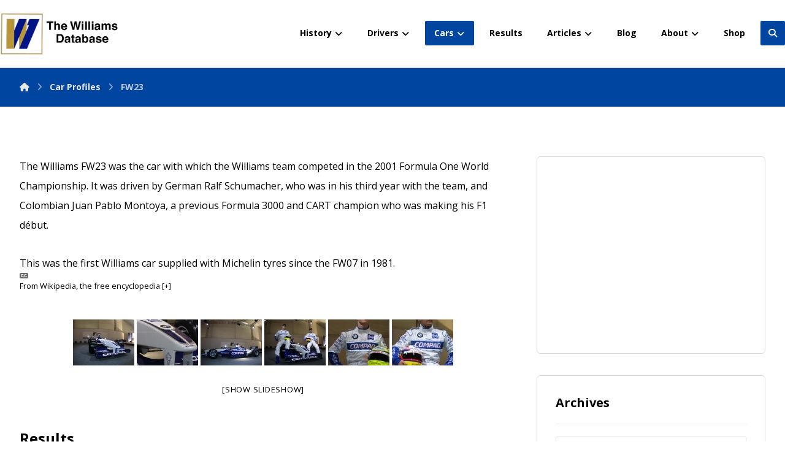

--- FILE ---
content_type: text/html; charset=UTF-8
request_url: https://www.williamsdb.com/car-profiles/fw23/
body_size: 56365
content:
<!DOCTYPE html>
				<html lang="en-GB">
				<head>

					<meta http-equiv="Content-Type" content="text/html; charset=UTF-8"/>

					<meta name="viewport" content="width=device-width, initial-scale=1.0, minimum-scale=1.0"/><title>FW23 &#8211; The Williams Grand Prix Database</title>
<meta name='robots' content='max-image-preview:large' />
<link rel='dns-prefetch' href='//cdn.datatables.net' />
<link rel='dns-prefetch' href='//secure.gravatar.com' />
<link rel='dns-prefetch' href='//stats.wp.com' />
<link rel='dns-prefetch' href='//fonts.googleapis.com' />
<link rel='dns-prefetch' href='//v0.wordpress.com' />
<link rel='dns-prefetch' href='//jetpack.wordpress.com' />
<link rel='dns-prefetch' href='//s0.wp.com' />
<link rel='dns-prefetch' href='//public-api.wordpress.com' />
<link rel='dns-prefetch' href='//0.gravatar.com' />
<link rel='dns-prefetch' href='//1.gravatar.com' />
<link rel='dns-prefetch' href='//2.gravatar.com' />
<link rel='preconnect' href='//i0.wp.com' />
<link rel="alternate" type="application/rss+xml" title="The Williams Grand Prix Database &raquo; Feed" href="https://www.williamsdb.com/feed/" />
<link rel="alternate" type="application/rss+xml" title="The Williams Grand Prix Database &raquo; Comments Feed" href="https://www.williamsdb.com/comments/feed/" />
<link rel="alternate" title="oEmbed (JSON)" type="application/json+oembed" href="https://www.williamsdb.com/wp-json/oembed/1.0/embed?url=https%3A%2F%2Fwww.williamsdb.com%2Fcar-profiles%2Ffw23%2F" />
<link rel="alternate" title="oEmbed (XML)" type="text/xml+oembed" href="https://www.williamsdb.com/wp-json/oembed/1.0/embed?url=https%3A%2F%2Fwww.williamsdb.com%2Fcar-profiles%2Ffw23%2F&#038;format=xml" />
<style id='wp-img-auto-sizes-contain-inline-css'>
img:is([sizes=auto i],[sizes^="auto," i]){contain-intrinsic-size:3000px 1500px}
/*# sourceURL=wp-img-auto-sizes-contain-inline-css */
</style>
<link rel='stylesheet' id='wp-block-library-css' href='https://www.williamsdb.com/wp-includes/css/dist/block-library/style.min.css?ver=6.9' media='all' />
<style id='wp-block-library-theme-inline-css'>
.wp-block-audio :where(figcaption){color:#555;font-size:13px;text-align:center}.is-dark-theme .wp-block-audio :where(figcaption){color:#ffffffa6}.wp-block-audio{margin:0 0 1em}.wp-block-code{border:1px solid #ccc;border-radius:4px;font-family:Menlo,Consolas,monaco,monospace;padding:.8em 1em}.wp-block-embed :where(figcaption){color:#555;font-size:13px;text-align:center}.is-dark-theme .wp-block-embed :where(figcaption){color:#ffffffa6}.wp-block-embed{margin:0 0 1em}.blocks-gallery-caption{color:#555;font-size:13px;text-align:center}.is-dark-theme .blocks-gallery-caption{color:#ffffffa6}:root :where(.wp-block-image figcaption){color:#555;font-size:13px;text-align:center}.is-dark-theme :root :where(.wp-block-image figcaption){color:#ffffffa6}.wp-block-image{margin:0 0 1em}.wp-block-pullquote{border-bottom:4px solid;border-top:4px solid;color:currentColor;margin-bottom:1.75em}.wp-block-pullquote :where(cite),.wp-block-pullquote :where(footer),.wp-block-pullquote__citation{color:currentColor;font-size:.8125em;font-style:normal;text-transform:uppercase}.wp-block-quote{border-left:.25em solid;margin:0 0 1.75em;padding-left:1em}.wp-block-quote cite,.wp-block-quote footer{color:currentColor;font-size:.8125em;font-style:normal;position:relative}.wp-block-quote:where(.has-text-align-right){border-left:none;border-right:.25em solid;padding-left:0;padding-right:1em}.wp-block-quote:where(.has-text-align-center){border:none;padding-left:0}.wp-block-quote.is-large,.wp-block-quote.is-style-large,.wp-block-quote:where(.is-style-plain){border:none}.wp-block-search .wp-block-search__label{font-weight:700}.wp-block-search__button{border:1px solid #ccc;padding:.375em .625em}:where(.wp-block-group.has-background){padding:1.25em 2.375em}.wp-block-separator.has-css-opacity{opacity:.4}.wp-block-separator{border:none;border-bottom:2px solid;margin-left:auto;margin-right:auto}.wp-block-separator.has-alpha-channel-opacity{opacity:1}.wp-block-separator:not(.is-style-wide):not(.is-style-dots){width:100px}.wp-block-separator.has-background:not(.is-style-dots){border-bottom:none;height:1px}.wp-block-separator.has-background:not(.is-style-wide):not(.is-style-dots){height:2px}.wp-block-table{margin:0 0 1em}.wp-block-table td,.wp-block-table th{word-break:normal}.wp-block-table :where(figcaption){color:#555;font-size:13px;text-align:center}.is-dark-theme .wp-block-table :where(figcaption){color:#ffffffa6}.wp-block-video :where(figcaption){color:#555;font-size:13px;text-align:center}.is-dark-theme .wp-block-video :where(figcaption){color:#ffffffa6}.wp-block-video{margin:0 0 1em}:root :where(.wp-block-template-part.has-background){margin-bottom:0;margin-top:0;padding:1.25em 2.375em}
/*# sourceURL=/wp-includes/css/dist/block-library/theme.min.css */
</style>
<style id='classic-theme-styles-inline-css'>
/*! This file is auto-generated */
.wp-block-button__link{color:#fff;background-color:#32373c;border-radius:9999px;box-shadow:none;text-decoration:none;padding:calc(.667em + 2px) calc(1.333em + 2px);font-size:1.125em}.wp-block-file__button{background:#32373c;color:#fff;text-decoration:none}
/*# sourceURL=/wp-includes/css/classic-themes.min.css */
</style>
<link rel='stylesheet' id='mediaelement-css' href='https://www.williamsdb.com/wp-includes/js/mediaelement/mediaelementplayer-legacy.min.css?ver=4.2.17' media='all' />
<link rel='stylesheet' id='wp-mediaelement-css' href='https://www.williamsdb.com/wp-includes/js/mediaelement/wp-mediaelement.min.css?ver=6.9' media='all' />
<style id='jetpack-sharing-buttons-style-inline-css'>
.jetpack-sharing-buttons__services-list{display:flex;flex-direction:row;flex-wrap:wrap;gap:0;list-style-type:none;margin:5px;padding:0}.jetpack-sharing-buttons__services-list.has-small-icon-size{font-size:12px}.jetpack-sharing-buttons__services-list.has-normal-icon-size{font-size:16px}.jetpack-sharing-buttons__services-list.has-large-icon-size{font-size:24px}.jetpack-sharing-buttons__services-list.has-huge-icon-size{font-size:36px}@media print{.jetpack-sharing-buttons__services-list{display:none!important}}.editor-styles-wrapper .wp-block-jetpack-sharing-buttons{gap:0;padding-inline-start:0}ul.jetpack-sharing-buttons__services-list.has-background{padding:1.25em 2.375em}
/*# sourceURL=https://www.williamsdb.com/wp-content/plugins/jetpack/_inc/blocks/sharing-buttons/view.css */
</style>
<link rel='stylesheet' id='codevz-blocks-css' href='https://www.williamsdb.com/wp-content/themes/xtra//assets/css/blocks.css?ver=6.9' media='all' />
<style id='global-styles-inline-css'>
:root{--wp--preset--aspect-ratio--square: 1;--wp--preset--aspect-ratio--4-3: 4/3;--wp--preset--aspect-ratio--3-4: 3/4;--wp--preset--aspect-ratio--3-2: 3/2;--wp--preset--aspect-ratio--2-3: 2/3;--wp--preset--aspect-ratio--16-9: 16/9;--wp--preset--aspect-ratio--9-16: 9/16;--wp--preset--color--black: #000000;--wp--preset--color--cyan-bluish-gray: #abb8c3;--wp--preset--color--white: #ffffff;--wp--preset--color--pale-pink: #f78da7;--wp--preset--color--vivid-red: #cf2e2e;--wp--preset--color--luminous-vivid-orange: #ff6900;--wp--preset--color--luminous-vivid-amber: #fcb900;--wp--preset--color--light-green-cyan: #7bdcb5;--wp--preset--color--vivid-green-cyan: #00d084;--wp--preset--color--pale-cyan-blue: #8ed1fc;--wp--preset--color--vivid-cyan-blue: #0693e3;--wp--preset--color--vivid-purple: #9b51e0;--wp--preset--gradient--vivid-cyan-blue-to-vivid-purple: linear-gradient(135deg,rgb(6,147,227) 0%,rgb(155,81,224) 100%);--wp--preset--gradient--light-green-cyan-to-vivid-green-cyan: linear-gradient(135deg,rgb(122,220,180) 0%,rgb(0,208,130) 100%);--wp--preset--gradient--luminous-vivid-amber-to-luminous-vivid-orange: linear-gradient(135deg,rgb(252,185,0) 0%,rgb(255,105,0) 100%);--wp--preset--gradient--luminous-vivid-orange-to-vivid-red: linear-gradient(135deg,rgb(255,105,0) 0%,rgb(207,46,46) 100%);--wp--preset--gradient--very-light-gray-to-cyan-bluish-gray: linear-gradient(135deg,rgb(238,238,238) 0%,rgb(169,184,195) 100%);--wp--preset--gradient--cool-to-warm-spectrum: linear-gradient(135deg,rgb(74,234,220) 0%,rgb(151,120,209) 20%,rgb(207,42,186) 40%,rgb(238,44,130) 60%,rgb(251,105,98) 80%,rgb(254,248,76) 100%);--wp--preset--gradient--blush-light-purple: linear-gradient(135deg,rgb(255,206,236) 0%,rgb(152,150,240) 100%);--wp--preset--gradient--blush-bordeaux: linear-gradient(135deg,rgb(254,205,165) 0%,rgb(254,45,45) 50%,rgb(107,0,62) 100%);--wp--preset--gradient--luminous-dusk: linear-gradient(135deg,rgb(255,203,112) 0%,rgb(199,81,192) 50%,rgb(65,88,208) 100%);--wp--preset--gradient--pale-ocean: linear-gradient(135deg,rgb(255,245,203) 0%,rgb(182,227,212) 50%,rgb(51,167,181) 100%);--wp--preset--gradient--electric-grass: linear-gradient(135deg,rgb(202,248,128) 0%,rgb(113,206,126) 100%);--wp--preset--gradient--midnight: linear-gradient(135deg,rgb(2,3,129) 0%,rgb(40,116,252) 100%);--wp--preset--font-size--small: 13px;--wp--preset--font-size--medium: 20px;--wp--preset--font-size--large: 36px;--wp--preset--font-size--x-large: 42px;--wp--preset--spacing--20: 0.44rem;--wp--preset--spacing--30: 0.67rem;--wp--preset--spacing--40: 1rem;--wp--preset--spacing--50: 1.5rem;--wp--preset--spacing--60: 2.25rem;--wp--preset--spacing--70: 3.38rem;--wp--preset--spacing--80: 5.06rem;--wp--preset--shadow--natural: 6px 6px 9px rgba(0, 0, 0, 0.2);--wp--preset--shadow--deep: 12px 12px 50px rgba(0, 0, 0, 0.4);--wp--preset--shadow--sharp: 6px 6px 0px rgba(0, 0, 0, 0.2);--wp--preset--shadow--outlined: 6px 6px 0px -3px rgb(255, 255, 255), 6px 6px rgb(0, 0, 0);--wp--preset--shadow--crisp: 6px 6px 0px rgb(0, 0, 0);}:where(.is-layout-flex){gap: 0.5em;}:where(.is-layout-grid){gap: 0.5em;}body .is-layout-flex{display: flex;}.is-layout-flex{flex-wrap: wrap;align-items: center;}.is-layout-flex > :is(*, div){margin: 0;}body .is-layout-grid{display: grid;}.is-layout-grid > :is(*, div){margin: 0;}:where(.wp-block-columns.is-layout-flex){gap: 2em;}:where(.wp-block-columns.is-layout-grid){gap: 2em;}:where(.wp-block-post-template.is-layout-flex){gap: 1.25em;}:where(.wp-block-post-template.is-layout-grid){gap: 1.25em;}.has-black-color{color: var(--wp--preset--color--black) !important;}.has-cyan-bluish-gray-color{color: var(--wp--preset--color--cyan-bluish-gray) !important;}.has-white-color{color: var(--wp--preset--color--white) !important;}.has-pale-pink-color{color: var(--wp--preset--color--pale-pink) !important;}.has-vivid-red-color{color: var(--wp--preset--color--vivid-red) !important;}.has-luminous-vivid-orange-color{color: var(--wp--preset--color--luminous-vivid-orange) !important;}.has-luminous-vivid-amber-color{color: var(--wp--preset--color--luminous-vivid-amber) !important;}.has-light-green-cyan-color{color: var(--wp--preset--color--light-green-cyan) !important;}.has-vivid-green-cyan-color{color: var(--wp--preset--color--vivid-green-cyan) !important;}.has-pale-cyan-blue-color{color: var(--wp--preset--color--pale-cyan-blue) !important;}.has-vivid-cyan-blue-color{color: var(--wp--preset--color--vivid-cyan-blue) !important;}.has-vivid-purple-color{color: var(--wp--preset--color--vivid-purple) !important;}.has-black-background-color{background-color: var(--wp--preset--color--black) !important;}.has-cyan-bluish-gray-background-color{background-color: var(--wp--preset--color--cyan-bluish-gray) !important;}.has-white-background-color{background-color: var(--wp--preset--color--white) !important;}.has-pale-pink-background-color{background-color: var(--wp--preset--color--pale-pink) !important;}.has-vivid-red-background-color{background-color: var(--wp--preset--color--vivid-red) !important;}.has-luminous-vivid-orange-background-color{background-color: var(--wp--preset--color--luminous-vivid-orange) !important;}.has-luminous-vivid-amber-background-color{background-color: var(--wp--preset--color--luminous-vivid-amber) !important;}.has-light-green-cyan-background-color{background-color: var(--wp--preset--color--light-green-cyan) !important;}.has-vivid-green-cyan-background-color{background-color: var(--wp--preset--color--vivid-green-cyan) !important;}.has-pale-cyan-blue-background-color{background-color: var(--wp--preset--color--pale-cyan-blue) !important;}.has-vivid-cyan-blue-background-color{background-color: var(--wp--preset--color--vivid-cyan-blue) !important;}.has-vivid-purple-background-color{background-color: var(--wp--preset--color--vivid-purple) !important;}.has-black-border-color{border-color: var(--wp--preset--color--black) !important;}.has-cyan-bluish-gray-border-color{border-color: var(--wp--preset--color--cyan-bluish-gray) !important;}.has-white-border-color{border-color: var(--wp--preset--color--white) !important;}.has-pale-pink-border-color{border-color: var(--wp--preset--color--pale-pink) !important;}.has-vivid-red-border-color{border-color: var(--wp--preset--color--vivid-red) !important;}.has-luminous-vivid-orange-border-color{border-color: var(--wp--preset--color--luminous-vivid-orange) !important;}.has-luminous-vivid-amber-border-color{border-color: var(--wp--preset--color--luminous-vivid-amber) !important;}.has-light-green-cyan-border-color{border-color: var(--wp--preset--color--light-green-cyan) !important;}.has-vivid-green-cyan-border-color{border-color: var(--wp--preset--color--vivid-green-cyan) !important;}.has-pale-cyan-blue-border-color{border-color: var(--wp--preset--color--pale-cyan-blue) !important;}.has-vivid-cyan-blue-border-color{border-color: var(--wp--preset--color--vivid-cyan-blue) !important;}.has-vivid-purple-border-color{border-color: var(--wp--preset--color--vivid-purple) !important;}.has-vivid-cyan-blue-to-vivid-purple-gradient-background{background: var(--wp--preset--gradient--vivid-cyan-blue-to-vivid-purple) !important;}.has-light-green-cyan-to-vivid-green-cyan-gradient-background{background: var(--wp--preset--gradient--light-green-cyan-to-vivid-green-cyan) !important;}.has-luminous-vivid-amber-to-luminous-vivid-orange-gradient-background{background: var(--wp--preset--gradient--luminous-vivid-amber-to-luminous-vivid-orange) !important;}.has-luminous-vivid-orange-to-vivid-red-gradient-background{background: var(--wp--preset--gradient--luminous-vivid-orange-to-vivid-red) !important;}.has-very-light-gray-to-cyan-bluish-gray-gradient-background{background: var(--wp--preset--gradient--very-light-gray-to-cyan-bluish-gray) !important;}.has-cool-to-warm-spectrum-gradient-background{background: var(--wp--preset--gradient--cool-to-warm-spectrum) !important;}.has-blush-light-purple-gradient-background{background: var(--wp--preset--gradient--blush-light-purple) !important;}.has-blush-bordeaux-gradient-background{background: var(--wp--preset--gradient--blush-bordeaux) !important;}.has-luminous-dusk-gradient-background{background: var(--wp--preset--gradient--luminous-dusk) !important;}.has-pale-ocean-gradient-background{background: var(--wp--preset--gradient--pale-ocean) !important;}.has-electric-grass-gradient-background{background: var(--wp--preset--gradient--electric-grass) !important;}.has-midnight-gradient-background{background: var(--wp--preset--gradient--midnight) !important;}.has-small-font-size{font-size: var(--wp--preset--font-size--small) !important;}.has-medium-font-size{font-size: var(--wp--preset--font-size--medium) !important;}.has-large-font-size{font-size: var(--wp--preset--font-size--large) !important;}.has-x-large-font-size{font-size: var(--wp--preset--font-size--x-large) !important;}
:where(.wp-block-post-template.is-layout-flex){gap: 1.25em;}:where(.wp-block-post-template.is-layout-grid){gap: 1.25em;}
:where(.wp-block-term-template.is-layout-flex){gap: 1.25em;}:where(.wp-block-term-template.is-layout-grid){gap: 1.25em;}
:where(.wp-block-columns.is-layout-flex){gap: 2em;}:where(.wp-block-columns.is-layout-grid){gap: 2em;}
:root :where(.wp-block-pullquote){font-size: 1.5em;line-height: 1.6;}
/*# sourceURL=global-styles-inline-css */
</style>
<link rel='stylesheet' id='cz-icons-pack-css' href='https://www.williamsdb.com/wp-content/plugins/codevz-plus/admin/fields/codevz_fields/icons/czicons.css?ver=5.5' media='all' />
<link rel='stylesheet' id='contact-form-7-css' href='https://www.williamsdb.com/wp-content/plugins/contact-form-7/includes/css/styles.css?ver=6.1.4' media='all' />
<link rel='stylesheet' id='wdbres_stylesheet-css' href='https://www.williamsdb.com/wp-content/plugins/wdb-results/stylesheet.css' media='all' />
<link rel='stylesheet' id='wdbres_stylesheet_dt00-css' href='//cdn.datatables.net/2.2.2/css/dataTables.dataTables.min.css?ver=6.9' media='all' />
<link rel='stylesheet' id='wdbres_stylesheet_dt01-css' href='//cdn.datatables.net/responsive/3.0.4/css/responsive.dataTables.min.css?ver=6.9' media='all' />
<link rel='stylesheet' id='wdbtln_stylesheet-css' href='https://www.williamsdb.com/wp-content/plugins/wdb-timeline/stylesheet.css?ver=1.2' media='all' />
<link rel='stylesheet' id='wdbwiki_stylesheet-css' href='https://www.williamsdb.com/wp-content/plugins/wdb-wikipedia/stylesheet.css?ver=1.3' media='all' />
<link rel='stylesheet' id='ngg_trigger_buttons-css' href='https://www.williamsdb.com/wp-content/plugins/nextgen-gallery/static/GalleryDisplay/trigger_buttons.css?ver=4.0.3' media='all' />
<link rel='stylesheet' id='simplelightbox-0-css' href='https://www.williamsdb.com/wp-content/plugins/nextgen-gallery/static/Lightbox/simplelightbox/simple-lightbox.css?ver=4.0.3' media='all' />
<link rel='stylesheet' id='fontawesome_v4_shim_style-css' href='https://www.williamsdb.com/wp-content/plugins/nextgen-gallery/static/FontAwesome/css/v4-shims.min.css?ver=6.9' media='all' />
<link rel='stylesheet' id='fontawesome-css' href='https://www.williamsdb.com/wp-content/plugins/nextgen-gallery/static/FontAwesome/css/all.min.css?ver=6.9' media='all' />
<link rel='stylesheet' id='nextgen_pagination_style-css' href='https://www.williamsdb.com/wp-content/plugins/nextgen-gallery/static/GalleryDisplay/pagination_style.css?ver=4.0.3' media='all' />
<link rel='stylesheet' id='nextgen_basic_thumbnails_style-css' href='https://www.williamsdb.com/wp-content/plugins/nextgen-gallery/static/Thumbnails/nextgen_basic_thumbnails.css?ver=4.0.3' media='all' />
<link rel='stylesheet' id='codevz-style-css' href='https://www.williamsdb.com/wp-content/themes/xtra/style.css?ver=6.9' media='all' />
<link rel='stylesheet' id='codevz-child-style-css' href='https://www.williamsdb.com/wp-content/themes/xtra-child/style.css?ver=6.9' media='all' />
<link rel='stylesheet' id='codevz-css' href='https://www.williamsdb.com/wp-content/themes/xtra/assets/css/core.css?ver=4.6.3' media='all' />
<link rel='stylesheet' id='codevz-laptop-css' href='https://www.williamsdb.com/wp-content/themes/xtra/assets/css/core-laptop.css?ver=4.6.3' media='screen and (max-width: 1024px)' />
<link rel='stylesheet' id='codevz-tablet-css' href='https://www.williamsdb.com/wp-content/themes/xtra/assets/css/core-tablet.css?ver=4.6.3' media='screen and (max-width: 768px)' />
<link rel='stylesheet' id='codevz-mobile-css' href='https://www.williamsdb.com/wp-content/themes/xtra/assets/css/core-mobile.css?ver=4.6.3' media='screen and (max-width: 480px)' />
<link rel='stylesheet' id='google-font-open-sans-css' href='https://fonts.googleapis.com/css?family=Open+Sans%3A300%2C400%2C700&#038;ver=6.9' media='all' />
<link rel='stylesheet' id='codevz-plus-css' href='https://www.williamsdb.com/wp-content/plugins/codevz-plus/assets/css/codevzplus.css?ver=5.5' media='all' />
<link rel='stylesheet' id='codevz-plus-tablet-css' href='https://www.williamsdb.com/wp-content/plugins/codevz-plus/assets/css/codevzplus-tablet.css?ver=5.5' media='screen and (max-width: 768px)' />
<link rel='stylesheet' id='codevz-plus-mobile-css' href='https://www.williamsdb.com/wp-content/plugins/codevz-plus/assets/css/codevzplus-mobile.css?ver=5.5' media='screen and (max-width: 480px)' />
<link rel='stylesheet' id='fancybox-css' href='https://www.williamsdb.com/wp-content/plugins/easy-fancybox/fancybox/1.5.4/jquery.fancybox.min.css?ver=6.9' media='screen' />
<style id='fancybox-inline-css'>
#fancybox-outer{background:#ffffff}#fancybox-content{background:#ffffff;border-color:#ffffff;color:#000000;}#fancybox-title,#fancybox-title-float-main{color:#fff}
/*# sourceURL=fancybox-inline-css */
</style>
<link rel='stylesheet' id='xtra-elementor-front-css' href='https://www.williamsdb.com/wp-content/plugins/codevz-plus/assets/css/elementor.css?ver=5.5' media='all' />
<link rel='stylesheet' id='font-awesome-shims-css' href='https://www.williamsdb.com/wp-content/plugins/codevz-plus/admin/assets/css/font-awesome/css/v4-shims.min.css?ver=6.4.2' media='all' />
<link rel='stylesheet' id='font-awesome-css' href='https://www.williamsdb.com/wp-content/plugins/codevz-plus/admin/assets/css/font-awesome/css/all.min.css?ver=6.4.2' media='all' />
<link rel='stylesheet' id='sharedaddy-css' href='https://www.williamsdb.com/wp-content/plugins/jetpack/modules/sharedaddy/sharing.css?ver=15.4' media='all' />
<link rel='stylesheet' id='social-logos-css' href='https://www.williamsdb.com/wp-content/plugins/jetpack/_inc/social-logos/social-logos.min.css?ver=15.4' media='all' />
<script src="https://www.williamsdb.com/wp-includes/js/jquery/jquery.min.js?ver=3.7.1" id="jquery-core-js"></script>
<script src="https://www.williamsdb.com/wp-includes/js/jquery/jquery-migrate.min.js?ver=3.4.1" id="jquery-migrate-js"></script>
<script id="jquery-js-after">
			const waitCodevzPlus = ( callback ) => { const i = setInterval(() => { if ( window.Codevz_Plus ) { callback(); clearInterval( i ); } }, 100 ); };

			(function CodevzTpl(){
				"use strict";

				// Render delay templates.
				// Safe function for render templates.
				function safe(fn){try{fn();}catch(e){}}

				function debounce(fn,d){
					var t;
					function r(){clearTimeout(t);t=setTimeout(fn,d);}
					return r;
				}

				// Custom scripts.
				function execScripts(r){
					var m=execScripts.m;
					r.querySelectorAll("script").forEach(function(s){
						if(s.src){
							if(m[s.src]){return;}
							m[s.src]=1;
							var j=document.createElement("script");
							j.src=s.src;j.defer=1;
							document.head.appendChild(j);
							return;
						}
						var i=document.createElement("script");
						i.text=s.textContent||"";
						s.replaceWith(i);
					});
				}
				execScripts.m={};

				// Codevz reinit.
				function runCodevz(){
					if(!window.Codevz_Plus){return;}
					var a="css responsiveClamp lightGallery parallax accordion r360degree animated_text google_map before_after counter countdown grid login subscribe slick popup tabs image_zoom progress_bar separator working_hours".split(" ");
					for(var i=0;i<a.length;i++){
						var f=Codevz_Plus[a[i]];
						if(typeof f==="function"){f();}
					}
				}
				var runCodevzD=debounce(runCodevz,100);
				var etimeout;

				function hydrate(ph){
				    safe(function(){
				        var t = ph.nextElementSibling;
				        if(!t || t.tagName !== "TEMPLATE"){ return; }

				        var p = ph.parentNode;
				        ph.replaceWith(t.content.cloneNode(true));
				        t.remove();

				        // Run scripts in template
				        execScripts(p);
				        runCodevzD();

				        // Re-bind Codevz templates inside
				        p.querySelectorAll(".codevz-tpl").forEach(bind);

						// WPBakery reInit
						if (typeof window !== 'undefined') {
						    // Trigger vc_js event on document
						    var vcEvent = new Event('vc_js', { bubbles: true });
						    document.dispatchEvent(vcEvent);

						    // Waypoints re-initialization
						    if (typeof window.vc_waypoints === 'function') {
						        window.vc_waypoints();
						    }

						    // Handle hidden elements
						    setTimeout(function() {
						        var elements = document.querySelectorAll('.wpb_animate_when_almost_visible:not(.wpb_start_animation)');
						        var scrollTop = window.pageYOffset || document.documentElement.scrollTop;
						        var windowHeight = window.innerHeight;

						        elements.forEach(function(el) {
						            var elementTop = el.getBoundingClientRect().top + scrollTop;

						            if ((scrollTop + windowHeight) > elementTop) {
						                el.classList.add('wpb_start_animation');
						            }
						        });
						    }, 200);
						}

						// Elementor reInit only inside p
						if (typeof elementorFrontend !== 'undefined') {
						    clearTimeout(etimeout);
						    etimeout = setTimeout(function() {
						        var animatedEls = p.querySelectorAll('.animated');
						        animatedEls.forEach(function(el) {
						            el.style.opacity 	= '1';
						            el.style.animation 	= 'none';
						        });
						    }, 4000);

							// Only recalc layout for stretch/full-width sections
							if (typeof elementorFrontend !== 'undefined' && p.querySelector('footer .elementor-section-stretched, footer .e-con-full')) {
							    if (elementorFrontend.hooks && elementorFrontend.hooks.doAction) {
							        var sections = p.querySelectorAll('footer .elementor-section, footer .elementor-container');
							        sections.forEach(function(el) {
							            elementorFrontend.hooks.doAction('frontend/element_ready/section', jQuery(el));
							            elementorFrontend.hooks.doAction('frontend/element_ready/container', jQuery(el));
							        });
							    }

							    var event = new Event('elementor/frontend/init', { bubbles: true });
							    document.dispatchEvent(event);
							}
						}

				        // Contact Form 7 support
				        if(window.wpcf7){
				            p.querySelectorAll("form.wpcf7-form").forEach(wpcf7.init);
				        }

				        // Facebook SDK
				        if(window.FB && FB.XFBML){ FB.XFBML.parse(p); }
				    });
				}

				function onView(e){
					for(var i=0;i<e.length;i++){
						if(e[i].isIntersecting){
							io.unobserve(e[i].target);
							hydrate(e[i].target);
						}
					}
				}

				var io=new IntersectionObserver(onView,{rootMargin:"1000px"});

				function trigger(ph){
					if(ph.dataset.triggered){return;}
					ph.dataset.triggered=1;
					hydrate(ph);
				}

				function bind(ph){
					if(ph.dataset.bound){return;}
					ph.dataset.bound=1;
					var s=ph.dataset.selector;
					if(!s){io.observe(ph);return;}
					function fire(e){
						if(s==="parent"||e.target.closest(s)){trigger(ph);}
					}
					document.body.addEventListener("click",fire,true);
					document.body.addEventListener("mouseover",fire,true);
				}

				function scan(){
					document.querySelectorAll(".codevz-tpl").forEach(bind);
				}
				var scanD=debounce(scan,30);

				function watch(){
					if(!document.body){setTimeout(watch,10);return;}
					new MutationObserver(function(m){
						for(var i=0;i<m.length;i++){
							if(m[i].addedNodes.length){scanD();return;}
						}
					}).observe(document.body,{childList:true,subtree:true});
				}

				scanD();
				watch();

			})();

		
//# sourceURL=jquery-js-after
</script>
<script src="//cdn.datatables.net/2.2.2/js/dataTables.min.js?ver=1.1" id="wdbres_custom_js00-js"></script>
<script src="//cdn.datatables.net/responsive/3.0.4/js/dataTables.responsive.min.js?ver=1.1" id="wdbres_custom_js01-js"></script>
<script src="https://www.williamsdb.com/wp-content/plugins/wdb-results/custom.js?ver=1.14" id="wdbres_custom_js-js"></script>
<script id="photocrati_ajax-js-extra">
var photocrati_ajax = {"url":"https://www.williamsdb.com/index.php?photocrati_ajax=1","rest_url":"https://www.williamsdb.com/wp-json/","wp_home_url":"https://www.williamsdb.com","wp_site_url":"https://www.williamsdb.com","wp_root_url":"https://www.williamsdb.com","wp_plugins_url":"https://www.williamsdb.com/wp-content/plugins","wp_content_url":"https://www.williamsdb.com/wp-content","wp_includes_url":"https://www.williamsdb.com/wp-includes/","ngg_param_slug":"nggallery","rest_nonce":"73a9c0cd4a"};
//# sourceURL=photocrati_ajax-js-extra
</script>
<script src="https://www.williamsdb.com/wp-content/plugins/nextgen-gallery/static/Legacy/ajax.min.js?ver=4.0.3" id="photocrati_ajax-js"></script>
<script src="https://www.williamsdb.com/wp-content/plugins/nextgen-gallery/static/FontAwesome/js/v4-shims.min.js?ver=5.3.1" id="fontawesome_v4_shim-js"></script>
<script defer crossorigin="anonymous" data-auto-replace-svg="false" data-keep-original-source="false" data-search-pseudo-elements src="https://www.williamsdb.com/wp-content/plugins/nextgen-gallery/static/FontAwesome/js/all.min.js?ver=5.3.1" id="fontawesome-js"></script>
<script src="https://www.williamsdb.com/wp-content/plugins/nextgen-gallery/static/Thumbnails/nextgen_basic_thumbnails.js?ver=4.0.3" id="nextgen_basic_thumbnails_script-js"></script>
<link rel="https://api.w.org/" href="https://www.williamsdb.com/wp-json/" /><link rel="alternate" title="JSON" type="application/json" href="https://www.williamsdb.com/wp-json/wp/v2/pages/10962" /><link rel="EditURI" type="application/rsd+xml" title="RSD" href="https://www.williamsdb.com/xmlrpc.php?rsd" />
<meta name="generator" content="WordPress 6.9" />
<link rel="canonical" href="https://www.williamsdb.com/car-profiles/fw23/" />
<link rel='shortlink' href='https://wp.me/P5u50i-2QO' />
<meta name="format-detection" content="telephone=no"><meta name="theme-color" content="#0045a0">	<style>img#wpstats{display:none}</style>
		<meta name="generator" content="Elementor 3.34.1; features: additional_custom_breakpoints; settings: css_print_method-external, google_font-enabled, font_display-auto">
			<style>
				.e-con.e-parent:nth-of-type(n+4):not(.e-lazyloaded):not(.e-no-lazyload),
				.e-con.e-parent:nth-of-type(n+4):not(.e-lazyloaded):not(.e-no-lazyload) * {
					background-image: none !important;
				}
				@media screen and (max-height: 1024px) {
					.e-con.e-parent:nth-of-type(n+3):not(.e-lazyloaded):not(.e-no-lazyload),
					.e-con.e-parent:nth-of-type(n+3):not(.e-lazyloaded):not(.e-no-lazyload) * {
						background-image: none !important;
					}
				}
				@media screen and (max-height: 640px) {
					.e-con.e-parent:nth-of-type(n+2):not(.e-lazyloaded):not(.e-no-lazyload),
					.e-con.e-parent:nth-of-type(n+2):not(.e-lazyloaded):not(.e-no-lazyload) * {
						background-image: none !important;
					}
				}
			</style>
			
<!-- Jetpack Open Graph Tags -->
<meta property="og:type" content="article" />
<meta property="og:title" content="FW23" />
<meta property="og:url" content="https://www.williamsdb.com/car-profiles/fw23/" />
<meta property="og:description" content="Visit the post for more." />
<meta property="article:published_time" content="2019-03-26T15:54:50+00:00" />
<meta property="article:modified_time" content="2019-03-26T15:54:53+00:00" />
<meta property="og:site_name" content="The Williams Grand Prix Database" />
<meta property="og:image" content="https://s0.wp.com/i/blank.jpg" />
<meta property="og:image:width" content="200" />
<meta property="og:image:height" content="200" />
<meta property="og:image:alt" content="" />
<meta property="og:locale" content="en_GB" />
<meta name="twitter:text:title" content="FW23" />
<meta name="twitter:image" content="https://i0.wp.com/www.williamsdb.com/wp-content/uploads/2015/02/logo.jpg?fit=180%2C175&amp;ssl=1" />
<meta name="twitter:card" content="summary" />
<meta name="twitter:description" content="Visit the post for more." />

<!-- End Jetpack Open Graph Tags -->
<link rel="icon" href="https://i0.wp.com/www.williamsdb.com/wp-content/uploads/2015/02/logo.jpg?fit=32%2C32&#038;ssl=1" sizes="32x32" />
<link rel="icon" href="https://i0.wp.com/www.williamsdb.com/wp-content/uploads/2015/02/logo.jpg?fit=180%2C175&#038;ssl=1" sizes="192x192" />
<link rel="apple-touch-icon" href="https://i0.wp.com/www.williamsdb.com/wp-content/uploads/2015/02/logo.jpg?fit=180%2C175&#038;ssl=1" />
<meta name="msapplication-TileImage" content="https://i0.wp.com/www.williamsdb.com/wp-content/uploads/2015/02/logo.jpg?fit=180%2C175&#038;ssl=1" />
<style id="codevz-inline-css" data-noptimize>.admin-bar .cz_fixed_top_border{top:32px}.admin-bar i.offcanvas-close {top: 32px}.admin-bar .offcanvas_area, .admin-bar .hidden_top_bar{margin-top: 32px}.admin-bar .header_5,.admin-bar .onSticky{top: 32px}@media screen and (max-width:768px) {.admin-bar .header_5,.admin-bar .onSticky,.admin-bar .cz_fixed_top_border,.admin-bar i.offcanvas-close {top: 46px}.admin-bar .onSticky {top: 0}.admin-bar .offcanvas_area,.admin-bar .offcanvas_area,.admin-bar .hidden_top_bar{margin-top:46px;height:calc(100% - 46px);}}

/* Theme color */a:hover, .sf-menu > .cz.current_menu > a, .sf-menu > .cz .cz.current_menu > a,.sf-menu > .current-menu-parent > a,.comment-text .star-rating span {color: #0045a0} 
form button, .button, #edd-purchase-button, .edd-submit, .edd-submit.button.blue, .edd-submit.button.blue:hover, .edd-submit.button.blue:focus, [type=submit].edd-submit, .sf-menu > .cz > a:before,.sf-menu > .cz > a:before,
.post-password-form input[type="submit"], .wpcf7-submit, .submit_user, 
#commentform #submit, .commentlist li.bypostauthor > .comment-body:after,.commentlist li.comment-author-admin > .comment-body:after, 
 .pagination .current, .pagination > b, .pagination a:hover, .page-numbers .current, .page-numbers a:hover, .pagination .next:hover, 
.pagination .prev:hover, input[type=submit], .sticky:before, .commentlist li.comment-author-admin .fn,
input[type=submit],input[type=button],.cz_header_button,.cz_default_portfolio a,
.cz_readmore, .more-link, a.cz_btn, .cz_highlight_1:after, div.cz_btn  {background-color: #0045a0}
.cs_load_more_doing, div.wpcf7 .wpcf7-form .ajax-loader {border-right-color: #0045a0}
input:focus,textarea:focus,select:focus {border-color: #0045a0 !important}
::selection {background-color: #0045a0;color: #fff}
::-moz-selection {background-color: #0045a0;color: #fff}

/* Dynamic  */.widget{background-color:rgba(255,255,255,0.01);margin-bottom:35px;border-style:solid;border-width:1px;border-color:#d8d8d8;border-radius:6px}.widget > .codevz-widget-title, .sidebar_inner .widget_block > div > div > h2{font-size:20px;font-weight:700}.logo > a, .logo > h1, .logo h2{text-transform:uppercase}.header_2{border-style:solid;border-bottom-width:1px;border-color:#cccccc}#menu_header_2 > .cz > a{padding:6px 15px;margin-right:0px;margin-left:10px}#menu_header_2 > .cz > a:hover,#menu_header_2 > .cz:hover > a,#menu_header_2 > .cz.current_menu > a,#menu_header_2 > .current-menu-parent > a{color:#ffffff}#menu_header_2 > .cz > a:before{width:100%;border-width:0px;border-radius:2px;bottom:0px;left:0px}#menu_header_2 .cz .sub-menu:not(.cz_megamenu_inner_ul),#menu_header_2 .cz_megamenu_inner_ul .cz_megamenu_inner_ul{background-color:#0045a0;padding-top:20px;padding-bottom:20px;margin-top:1px;margin-left:30px;border-radius:2px;box-shadow:0px 9px 20px rgba(0,0,0,0.13)}#menu_header_2 .cz .cz a{font-size:14px;color:#cecece}#menu_header_2 .cz .cz a:hover,#menu_header_2 .cz .cz:hover > a,#menu_header_2 .cz .cz.current_menu > a,#menu_header_2 .cz .current_menu > .current_menu{color:#ffffff}.onSticky{background-color:#ffffff !important}.header_4{border-style:solid;border-width:0 0 1px;border-color:#f4f4f4}#menu_header_4 > .cz > a{color:rgba(0,0,0,0.6)}#menu_header_4 > .cz > a:hover,#menu_header_4 > .cz:hover > a,#menu_header_4 > .cz.current_menu > a,#menu_header_4 > .current-menu-parent > a{color:#0045a0}#menu_header_4 .cz .cz a{color:#606060}#menu_header_4 .cz .cz a:hover,#menu_header_4 .cz .cz:hover > a,#menu_header_4 .cz .cz.current_menu > a,#menu_header_4 .cz .current_menu > .current_menu{color:#3f51b5}.page_title,.header_onthe_cover .page_title{background-color:#0045a0;padding-top:10px;padding-bottom:8px;border-style:solid;border-width:0 0 1px;border-color:#f4f4f4}.page_title .codevz-section-title{font-size:24px;color:#ffffff;padding-bottom:10px}.breadcrumbs a,.breadcrumbs i{color:#e8e8e8}.breadcrumbs{margin-top:7px;margin-right:10px}.cz_middle_footer{background-color:#0045a0;padding-top:60px;padding-bottom:50px}.footer_widget{color:#ffffff;padding:10px 10px 10px 10px}.cz_middle_footer a{font-size:13px;color:#ffffff;line-height: 2}.cz_middle_footer a:hover{color:#c6c6c6}.footer_2{background-color:#0045a0}i.backtotop{color:#ffffff;background-color:#0045a0;border-style:none;border-width:0px;border-radius:10px}i.fixed_contact{color:#0045a0;margin-right:3px;border-style:none;border-radius:50px 0 0 50px ;box-shadow:0px 0px 10px rgba(0,0,0,0.15)}.footer_widget > .codevz-widget-title, footer .widget_block > div > div > h2{color:#ffffff;font-size:28px;font-weight:100;border-style:solid;border-width:0 0 1px}.woocommerce ul.products li.product .cz_image_in{border-style:solid;border-color:rgba(0,0,0,0.27);border-radius:2px}.woocommerce ul.products li.product .woocommerce-loop-category__title, .woocommerce ul.products li.product .woocommerce-loop-product__title, .woocommerce ul.products li.product h3,.woocommerce.woo-template-2 ul.products li.product .woocommerce-loop-category__title, .woocommerce.woo-template-2 ul.products li.product .woocommerce-loop-product__title, .woocommerce.woo-template-2 ul.products li.product h3{margin-top:15px}.woocommerce ul.products li.product .star-rating{display:none}.woocommerce ul.products li.product .button.add_to_cart_button, .woocommerce ul.products li.product .button[class*="product_type_"]{font-size:14px;font-weight:400;background-color:#0045a0;border-radius:4px;position:absolute;bottom:100px;left:calc(50% - 75px);opacity:0}.woocommerce span.onsale, .woocommerce ul.products li.product .onsale,.woocommerce.single span.onsale, .woocommerce.single ul.products li.product .onsale{font-size:10px;color:#ffffff;font-weight:400;background-color:#079700;top:10px;left:10px}.woocommerce ul.products li.product .price{font-size:14px;color:#0045a0;background-color:rgba(255,255,255,0.01);top:5px;right:5px}.woocommerce div.product .summary > p.price, .woocommerce div.product .summary > span.price{color:#0045a0;font-weight:700}.tagcloud a:hover, .widget .tagcloud a:hover, .cz_post_cat a:hover, .cz_post_views a:hover{color:#ffffff;background-color:#0045a0}.pagination a, .pagination > b, .pagination span, .page-numbers a, .page-numbers span, .woocommerce nav.woocommerce-pagination ul li a, .woocommerce nav.woocommerce-pagination ul li span{font-size:14px;color:#0045a0;font-weight:700;padding:0px;margin-right:5px;border-style:solid;border-width:1px;border-color:rgba(0,69,160,0.25);border-radius:4px}#menu_header_2 .sub-menu .sub-menu:not(.cz_megamenu_inner_ul){margin-top:-20px;margin-left:11px}.cz-cpt-post .cz_readmore, .cz-cpt-post .more-link{color:rgba(255,255,255,0.8);border-radius:3px}.cz-cpt-post .cz_readmore:hover, .cz-cpt-post .more-link:hover{color:#ffffff;background-color:#0045a0}.cz-cpt-post .cz_default_loop .cz_post_author_avatar img{padding:2px;border-style:solid;border-width:1px;border-color:#cccccc;border-radius:5px;box-shadow:none;width:42px}.cz-cpt-post .cz_default_loop .cz_post_author_name{font-size:14px;color:#000370;font-weight:600}.cz-cpt-post .cz_default_loop .cz_post_date{font-size:12px;font-style:italic}.cz-cpt-post .cz_default_loop .cz_post_title h3{font-size:28px;font-weight:500}#menu_header_2 .cz .cz a .cz_indicator{color:#ffffff}.cz_default_loop.sticky > div{background-color:rgba(167,167,167,0.1);margin-bottom:40px;border-style:solid;border-width:2px;border-color:#000370;border-radius:6px}.cz-cpt-post .cz_default_loop > div{padding-bottom:40px;margin-bottom:40px;border-style:solid}.cz-cpt-post .cz_default_loop .cz_post_meta{border-width:0px 0px 0px 6px;border-color:#0045a0;display:inline-block}#comments > h3,.content.cz_related_posts > h4,.content.cz_author_box > h4,.related.products > h2,.upsells.products > h2,.up-sells.products > h2,.up-sells.products > h2,.woocommerce-page .cart-collaterals .cart_totals > h2,.woocommerce-page #customer_details > div:first-child > div:first-child > h3:first-child,.woocommerce-page .codevz-checkout-details > h3,.woocommerce-page .woocommerce-order-details > h2,.woocommerce-page .woocommerce-customer-details > h2,.woocommerce-page .cart-collaterals .cross-sells > h2{font-size:22px}.next_prev .previous i,.next_prev .next i{color:#000000;border-style:solid;border-width:1px;border-color:#e5e5e5;border-radius:4px}.next_prev .previous:hover i,.next_prev .next:hover i{color:#ffffff;background-color:#0045a0}.next_prev h4{margin-right:8px;margin-left:8px} .content .xtra-post-title,  .content .codevz-section-title{font-size:32px}.single .content .xtra-post-title{font-size:32px}form button,.comment-form button,a.cz_btn,div.cz_btn,a.cz_btn_half_to_fill:before,a.cz_btn_half_to_fill_v:before,a.cz_btn_half_to_fill:after,a.cz_btn_half_to_fill_v:after,a.cz_btn_unroll_v:before, a.cz_btn_unroll_h:before,a.cz_btn_fill_up:before,a.cz_btn_fill_down:before,a.cz_btn_fill_left:before,a.cz_btn_fill_right:before,.wpcf7-submit,input[type=submit],input[type=button],.button,.cz_header_button,.woocommerce a.button,.woocommerce input.button,.woocommerce #respond input#submit.alt,.woocommerce a.button.alt,.woocommerce button.button.alt,.woocommerce input.button.alt,.woocommerce #respond input#submit, .woocommerce a.button, .woocommerce button.button, .woocommerce input.button, #edd-purchase-button, .edd-submit, [type=submit].edd-submit, .edd-submit.button.blue,.woocommerce #payment #place_order, .woocommerce-page #payment #place_order,.woocommerce button.button:disabled, .woocommerce button.button:disabled[disabled], .woocommerce a.button.wc-forward,.wp-block-search .wp-block-search__button,.woocommerce-message a.restore-item.button{border-radius:2px}input,textarea,select,.qty,.woocommerce-input-wrapper .select2-selection--single,#add_payment_method table.cart td.actions .coupon .input-text, .woocommerce-cart table.cart td.actions .coupon .input-text, .woocommerce-checkout table.cart td.actions .coupon .input-text,.woocommerce form .form-row .input-text, .woocommerce form .form-row select{border-radius:2px}.pagination .current, .pagination > b, .pagination a:hover, .page-numbers .current, .page-numbers a:hover, .pagination .next:hover, .pagination .prev:hover, .woocommerce nav.woocommerce-pagination ul li a:focus, .woocommerce nav.woocommerce-pagination ul li a:hover, .woocommerce nav.woocommerce-pagination ul li span.current{color:#ffffff}#menu_header_2 .cz_parent_megamenu > [class^="cz_megamenu_"] > .cz, .cz_parent_megamenu > [class*=" cz_megamenu_"] > .cz{padding-right:10px;padding-left:10px;margin-top:10px;margin-bottom:10px;border-style:solid;border-color:rgba(255,255,255,0.1)}#menu_header_2 .cz .cz .codevz-plus-megamenu-title{color:#ffffff}.cz-cpt-post .cz_post_image, .cz-cpt-post .cz_post_svg{border-radius:4px}.cz-cpt-portfolio .cz_default_loop .cz_post_image, .cz-cpt-portfolio .cz_post_svg{border-radius:4px}.cz-cpt-post .cz_default_loop .cz_post_excerpt{font-size:13px;line-height:24px}

/* Responsive */@media screen and (max-width:1240px){#layout{width:100%!important}#layout.layout_1,#layout.layout_2{width:95%!important}.row{width:90% !important;padding:0}blockquote{padding:20px}footer .elms_center,footer .have_center .elms_left, footer .have_center .elms_center, footer .have_center .elms_right{float:none;display:block;text-align:center;margin:0 auto;flex:unset}}@media screen and (max-width:768px){}@media screen and (max-width:480px){}</style>
				</head>

				<body id="intro" class="wp-singular page-template-default page page-id-10962 page-child parent-pageid-10864 wp-custom-logo wp-embed-responsive wp-theme-xtra wp-child-theme-xtra-child theme-4.6.3 codevz-plus-5.5 cz-cpt-post  cz-elementor-container clr cz-page-10962 elementor-default elementor-kit-14737"  data-ajax="https://www.williamsdb.com/wp-admin/admin-ajax.php">

				<div id="layout" class="clr layout_"><div class="inner_layout"><div class="cz_overlay" aria-hidden="true"></div><header id="site_header" class="page_header clr"><div class="header_2 cz_menu_fx_fade_in"><div class="row elms_row"><div class="clr"><div class="elms_left header_2_left"><div class="cz_elm logo_header_2_left_0 inner_logo_header_2_left_0" style="margin-top:20px;margin-bottom:20px;"><div class="logo_is_img logo"><a href="https://www.williamsdb.com/" title="The unofficial home of the Williams F1 team"><img src="https://www.williamsdb.com/wp-content/uploads/2022/03/logo.png" alt="The Williams Grand Prix Database" width="200" height="70" style="width: 200px"></a></div></div></div><div class="elms_right header_2_right"><div class="cz_elm search_header_2_right_1 inner_search_header_2_right_0" style="margin-top:34px;margin-bottom:34px;margin-left:10px;"><div class="search_with_icon search_style_icon_dropdown"><i class="xtra-search-icon fa fa-search" style="font-size:14px;color:#ffffff;background-color:#0045a0;padding:5px;border-radius:2px;" data-cz-style=""></i><i class="fa czico-198-cancel cz_close_popup xtra-close-icon hide" aria-hidden="true"></i><div class="outer_search" style="background-color:#0045a0;margin-left:-3px;"><div class="search" style="">
					<form method="get" action="https://www.williamsdb.com/" autocomplete="off">

						
						<label id="searchLabel591" class="hidden" for="codevzSearch591">Type a keyword ...</label>

						<input id="codevzSearch591" class="ajax_search_input" aria-labelledby="searchLabel591" name="s" type="text" placeholder="Type a keyword ..." style="" required>

						<button type="submit" aria-label="Search"><i class="fa fa-search" data-xtra-icon="fa fa-search" style="color:#000000;" aria-hidden="true"></i></button>

					</form>

					<div class="ajax_search_results" style="margin-top:15px;border-style:none;border-radius:5px;box-shadow:none;" aria-hidden="true"></div>

				</div></div></div></div><div class="cz_elm menu_header_2_right_2 inner_menu_header_2_right_1" style="margin-top:34px;margin-right:0px;margin-bottom:34px;margin-left:0px;"><i class="fa fa-bars hide icon_mobile_cz_menu_default cz_mi_52899" style=""><span></span></i><ul id="menu_header_2" class="sf-menu clr cz_menu_default" data-indicator="fa fa-angle-down" data-indicator2="fa fa-angle-right"><li id="menu-header_2-10685" class="menu-item menu-item-type-custom menu-item-object-custom menu-item-has-children cz" data-sub-menu=""><a href="/the-history-of-williams/" data-title="History"><span>History</span><i class="cz_indicator fa fa-angle-down"></i></a><ul class="sub-menu"><li id="menu-header_2-10686" class="menu-item menu-item-type-custom menu-item-object-custom menu-item-has-children cz" data-sub-menu=""><a href="#" data-title="1970 &#8211; 1979"><span>1970 &#8211; 1979</span><i class="cz_indicator fa fa-angle-down"></i></a>	<ul class="sub-menu"><li id="menu-header_2-10702" class="menu-item menu-item-type-post_type menu-item-object-page cz" data-sub-menu=""><a href="https://www.williamsdb.com/the-history-of-williams/the-history-of-williams-1977/" data-title="1977 – Williams Grand Prix Engineering formed"><span>1977 – Williams Grand Prix Engineering formed</span></a></li>
<li id="menu-header_2-10703" class="menu-item menu-item-type-post_type menu-item-object-page cz" data-sub-menu=""><a href="https://www.williamsdb.com/the-history-of-williams/the-history-of-williams-1978/" data-title="1978 – Alan Jones Joins the Team"><span>1978 – Alan Jones Joins the Team</span></a></li>
<li id="menu-header_2-10704" class="menu-item menu-item-type-post_type menu-item-object-page cz" data-sub-menu=""><a href="https://www.williamsdb.com/the-history-of-williams/the-history-of-williams-1979/" data-title="1979 – The first win – at Silverstone"><span>1979 – The first win – at Silverstone</span></a></li>
	</ul></li>
<li id="menu-header_2-10687" class="menu-item menu-item-type-custom menu-item-object-custom menu-item-has-children cz" data-sub-menu=""><a href="#" data-title="1980 &#8211; 1989"><span>1980 &#8211; 1989</span><i class="cz_indicator fa fa-angle-down"></i></a>	<ul class="sub-menu"><li id="menu-header_2-10705" class="menu-item menu-item-type-post_type menu-item-object-page cz" data-sub-menu=""><a href="https://www.williamsdb.com/the-history-of-williams/the-history-of-williams-1980/" data-title="1980 – Alan Jones takes the championship"><span>1980 – Alan Jones takes the championship</span></a></li>
<li id="menu-header_2-10706" class="menu-item menu-item-type-post_type menu-item-object-page cz" data-sub-menu=""><a href="https://www.williamsdb.com/the-history-of-williams/the-history-of-williams-1981/" data-title="1981 – Six-Wheeler Tested at Silverstone"><span>1981 – Six-Wheeler Tested at Silverstone</span></a></li>
<li id="menu-header_2-10707" class="menu-item menu-item-type-post_type menu-item-object-page cz" data-sub-menu=""><a href="https://www.williamsdb.com/the-history-of-williams/the-history-of-williams-1982/" data-title="1982 – Keke Rosberg Joins and Wins!"><span>1982 – Keke Rosberg Joins and Wins!</span></a></li>
<li id="menu-header_2-10708" class="menu-item menu-item-type-post_type menu-item-object-page cz" data-sub-menu=""><a href="https://www.williamsdb.com/the-history-of-williams/the-history-of-williams-1983/" data-title="1983 – Team Moves to New Factory in Didcot"><span>1983 – Team Moves to New Factory in Didcot</span></a></li>
<li id="menu-header_2-10709" class="menu-item menu-item-type-post_type menu-item-object-page cz" data-sub-menu=""><a href="https://www.williamsdb.com/the-history-of-williams/the-history-of-williams-1984/" data-title="1984 – Full Season of Honda Engines"><span>1984 – Full Season of Honda Engines</span></a></li>
<li id="menu-header_2-10710" class="menu-item menu-item-type-post_type menu-item-object-page cz" data-sub-menu=""><a href="https://www.williamsdb.com/the-history-of-williams/the-history-of-williams-1985/" data-title="1985 – Nigel Mansell Joins Williams"><span>1985 – Nigel Mansell Joins Williams</span></a></li>
<li id="menu-header_2-10711" class="menu-item menu-item-type-post_type menu-item-object-page cz" data-sub-menu=""><a href="https://www.williamsdb.com/the-history-of-williams/the-history-of-williams-1986/" data-title="1986 – Frank Williams in Road Accident"><span>1986 – Frank Williams in Road Accident</span></a></li>
<li id="menu-header_2-10712" class="menu-item menu-item-type-post_type menu-item-object-page cz" data-sub-menu=""><a href="https://www.williamsdb.com/the-history-of-williams/the-history-of-williams-1987/" data-title="1987 – Nelson Piquet is Champion"><span>1987 – Nelson Piquet is Champion</span></a></li>
<li id="menu-header_2-10713" class="menu-item menu-item-type-post_type menu-item-object-page cz" data-sub-menu=""><a href="https://www.williamsdb.com/the-history-of-williams/the-history-of-williams-1988/" data-title="1988 – Lean year and Poor Results"><span>1988 – Lean year and Poor Results</span></a></li>
<li id="menu-header_2-10714" class="menu-item menu-item-type-post_type menu-item-object-page cz" data-sub-menu=""><a href="https://www.williamsdb.com/the-history-of-williams/the-history-of-williams-1989/" data-title="1989 – Renault to the Rescue"><span>1989 – Renault to the Rescue</span></a></li>
	</ul></li>
<li id="menu-header_2-10688" class="menu-item menu-item-type-custom menu-item-object-custom menu-item-has-children cz" data-sub-menu=""><a href="#" data-title="1990 &#8211; 1999"><span>1990 &#8211; 1999</span><i class="cz_indicator fa fa-angle-down"></i></a>	<ul class="sub-menu"><li id="menu-header_2-10715" class="menu-item menu-item-type-post_type menu-item-object-page cz" data-sub-menu=""><a href="https://www.williamsdb.com/the-history-of-williams/the-history-of-williams-1990/" data-title="1990 – Adrian Newey Joins from Leyton House"><span>1990 – Adrian Newey Joins from Leyton House</span></a></li>
<li id="menu-header_2-10716" class="menu-item menu-item-type-post_type menu-item-object-page cz" data-sub-menu=""><a href="https://www.williamsdb.com/the-history-of-williams/the-history-of-williams-1991/" data-title="1991 – The Return of Nigel Mansell"><span>1991 – The Return of Nigel Mansell</span></a></li>
<li id="menu-header_2-10717" class="menu-item menu-item-type-post_type menu-item-object-page cz" data-sub-menu=""><a href="https://www.williamsdb.com/the-history-of-williams/the-history-of-williams-1992/" data-title="1992 – Finally it’s Mansell!"><span>1992 – Finally it’s Mansell!</span></a></li>
<li id="menu-header_2-10718" class="menu-item menu-item-type-post_type menu-item-object-page cz" data-sub-menu=""><a href="https://www.williamsdb.com/the-history-of-williams/the-history-of-williams-1993/" data-title="1993 – Mansell Out, Prost In"><span>1993 – Mansell Out, Prost In</span></a></li>
<li id="menu-header_2-10719" class="menu-item menu-item-type-post_type menu-item-object-page cz" data-sub-menu=""><a href="https://www.williamsdb.com/the-history-of-williams/the-history-of-williams-1994/" data-title="1994 – Senna’s Short Stay…"><span>1994 – Senna’s Short Stay…</span></a></li>
<li id="menu-header_2-10720" class="menu-item menu-item-type-post_type menu-item-object-page cz" data-sub-menu=""><a href="https://www.williamsdb.com/the-history-of-williams/the-history-of-williams-1995/" data-title="1995 – Williams Touring Car Engineering is Born"><span>1995 – Williams Touring Car Engineering is Born</span></a></li>
<li id="menu-header_2-10721" class="menu-item menu-item-type-post_type menu-item-object-page cz" data-sub-menu=""><a href="https://www.williamsdb.com/the-history-of-williams/the-history-of-williams-1996/" data-title="1996 – F1 Team Moves to Grove"><span>1996 – F1 Team Moves to Grove</span></a></li>
<li id="menu-header_2-10722" class="menu-item menu-item-type-post_type menu-item-object-page cz" data-sub-menu=""><a href="https://www.williamsdb.com/the-history-of-williams/the-history-of-williams-1997/" data-title="1997 – Double Championship Success"><span>1997 – Double Championship Success</span></a></li>
<li id="menu-header_2-10723" class="menu-item menu-item-type-post_type menu-item-object-page cz" data-sub-menu=""><a href="https://www.williamsdb.com/the-history-of-williams/the-history-of-williams-1998/" data-title="1998 – A Winless Season"><span>1998 – A Winless Season</span></a></li>
<li id="menu-header_2-10724" class="menu-item menu-item-type-post_type menu-item-object-page cz" data-sub-menu=""><a href="https://www.williamsdb.com/the-history-of-williams/the-history-of-williams-1999/" data-title="1999 – The Problem with Zanardi"><span>1999 – The Problem with Zanardi</span></a></li>
	</ul></li>
<li id="menu-header_2-10689" class="menu-item menu-item-type-custom menu-item-object-custom menu-item-has-children cz" data-sub-menu=""><a href="#" data-title="2000 &#8211; 2009"><span>2000 &#8211; 2009</span><i class="cz_indicator fa fa-angle-down"></i></a>	<ul class="sub-menu"><li id="menu-header_2-10725" class="menu-item menu-item-type-post_type menu-item-object-page cz" data-sub-menu=""><a href="https://www.williamsdb.com/the-history-of-williams/the-history-of-williams-2000/" data-title="2000 – Straight on the Button with BMW"><span>2000 – Straight on the Button with BMW</span></a></li>
<li id="menu-header_2-10726" class="menu-item menu-item-type-post_type menu-item-object-page cz" data-sub-menu=""><a href="https://www.williamsdb.com/the-history-of-williams/the-history-of-williams-2001/" data-title="2001 – Into year two with Montoya"><span>2001 – Into year two with Montoya</span></a></li>
<li id="menu-header_2-10727" class="menu-item menu-item-type-post_type menu-item-object-page cz" data-sub-menu=""><a href="https://www.williamsdb.com/the-history-of-williams/the-history-of-williams-2002/" data-title="2002 – Montoya breaks the speed record"><span>2002 – Montoya breaks the speed record</span></a></li>
<li id="menu-header_2-10728" class="menu-item menu-item-type-post_type menu-item-object-page cz" data-sub-menu=""><a href="https://www.williamsdb.com/the-history-of-williams/the-history-of-williams-2003/" data-title="2003 – So close in second"><span>2003 – So close in second</span></a></li>
<li id="menu-header_2-10729" class="menu-item menu-item-type-post_type menu-item-object-page cz" data-sub-menu=""><a href="https://www.williamsdb.com/the-history-of-williams/the-history-of-williams-2004/" data-title="2004 – The Year of the Walrus"><span>2004 – The Year of the Walrus</span></a></li>
<li id="menu-header_2-10730" class="menu-item menu-item-type-post_type menu-item-object-page cz" data-sub-menu=""><a href="https://www.williamsdb.com/the-history-of-williams/the-history-of-williams-2005/" data-title="2005 – Last year of BMW Power"><span>2005 – Last year of BMW Power</span></a></li>
<li id="menu-header_2-10731" class="menu-item menu-item-type-post_type menu-item-object-page cz" data-sub-menu=""><a href="https://www.williamsdb.com/the-history-of-williams/the-history-of-williams-2006/" data-title="2006 – Back to Cosworth"><span>2006 – Back to Cosworth</span></a></li>
<li id="menu-header_2-10732" class="menu-item menu-item-type-post_type menu-item-object-page cz" data-sub-menu=""><a href="https://www.williamsdb.com/the-history-of-williams/the-history-of-williams-2007/" data-title="2007 – First season with Toyota Power"><span>2007 – First season with Toyota Power</span></a></li>
<li id="menu-header_2-10733" class="menu-item menu-item-type-post_type menu-item-object-page cz" data-sub-menu=""><a href="https://www.williamsdb.com/the-history-of-williams/the-history-of-williams-2008/" data-title="2008 – Rosberg’s First Podium"><span>2008 – Rosberg’s First Podium</span></a></li>
<li id="menu-header_2-10734" class="menu-item menu-item-type-post_type menu-item-object-page cz" data-sub-menu=""><a href="https://www.williamsdb.com/the-history-of-williams/the-history-of-williams-2009/" data-title="2009 – The Wolff of Wantage"><span>2009 – The Wolff of Wantage</span></a></li>
	</ul></li>
<li id="menu-header_2-10690" class="menu-item menu-item-type-custom menu-item-object-custom menu-item-has-children cz" data-sub-menu=""><a href="#" data-title="2010 &#8211; 2019"><span>2010 &#8211; 2019</span><i class="cz_indicator fa fa-angle-down"></i></a>	<ul class="sub-menu"><li id="menu-header_2-10735" class="menu-item menu-item-type-post_type menu-item-object-page cz" data-sub-menu=""><a href="https://www.williamsdb.com/the-history-of-williams/the-history-of-williams-2010/" data-title="2010 – Youth and Experience"><span>2010 – Youth and Experience</span></a></li>
<li id="menu-header_2-10700" class="menu-item menu-item-type-post_type menu-item-object-page cz" data-sub-menu=""><a href="https://www.williamsdb.com/the-history-of-williams/the-history-of-williams-2011/" data-title="2011 – Williams floats"><span>2011 – Williams floats</span></a></li>
<li id="menu-header_2-10699" class="menu-item menu-item-type-post_type menu-item-object-page cz" data-sub-menu=""><a href="https://www.williamsdb.com/the-history-of-williams/the-history-of-williams-2012/" data-title="2012 – Surprise! A Win!"><span>2012 – Surprise! A Win!</span></a></li>
<li id="menu-header_2-10698" class="menu-item menu-item-type-post_type menu-item-object-page cz" data-sub-menu=""><a href="https://www.williamsdb.com/the-history-of-williams/the-history-of-williams-2013/" data-title="2013 – A year to forget"><span>2013 – A year to forget</span></a></li>
<li id="menu-header_2-10697" class="menu-item menu-item-type-post_type menu-item-object-page cz" data-sub-menu=""><a href="https://www.williamsdb.com/the-history-of-williams/the-history-of-williams-2014/" data-title="2014 – Back on track"><span>2014 – Back on track</span></a></li>
<li id="menu-header_2-10696" class="menu-item menu-item-type-post_type menu-item-object-page cz" data-sub-menu=""><a href="https://www.williamsdb.com/the-history-of-williams/the-history-of-williams-2015/" data-title="2015 – Consolidation in third"><span>2015 – Consolidation in third</span></a></li>
<li id="menu-header_2-10695" class="menu-item menu-item-type-post_type menu-item-object-page cz" data-sub-menu=""><a href="https://www.williamsdb.com/the-history-of-williams/the-history-of-williams-2016/" data-title="2016 – Fastest pitstops but slower races"><span>2016 – Fastest pitstops but slower races</span></a></li>
<li id="menu-header_2-10694" class="menu-item menu-item-type-post_type menu-item-object-page cz" data-sub-menu=""><a href="https://www.williamsdb.com/the-history-of-williams/the-history-of-williams-2017/" data-title="2017 – 40th Anniversary &#038; film release"><span>2017 – 40th Anniversary &#038; film release</span></a></li>
<li id="menu-header_2-10693" class="menu-item menu-item-type-post_type menu-item-object-page cz" data-sub-menu=""><a href="https://www.williamsdb.com/the-history-of-williams/the-history-of-williams-2018/" data-title="2018 – No highs, only Lowes"><span>2018 – No highs, only Lowes</span></a></li>
<li id="menu-header_2-11987" class="menu-item menu-item-type-post_type menu-item-object-page cz" data-sub-menu=""><a href="https://www.williamsdb.com/the-history-of-williams/the-history-of-williams-2019/" data-title="2019 &#8211; And to think we’d reached rock bottom"><span>2019 &#8211; And to think we’d reached rock bottom</span></a></li>
	</ul></li>
<li id="menu-header_2-13170" class="menu-item menu-item-type-custom menu-item-object-custom menu-item-has-children cz" data-sub-menu=""><a href="#" data-title="2020 &#8211; 2029"><span>2020 &#8211; 2029</span><i class="cz_indicator fa fa-angle-down"></i></a>	<ul class="sub-menu"><li id="menu-header_2-14370" class="menu-item menu-item-type-post_type menu-item-object-page cz" data-sub-menu=""><a href="https://www.williamsdb.com/the-history-of-williams/the-history-of-williams-2020/" data-title="2020 &#8211; Williams family sells to Dorilton Capital"><span>2020 &#8211; Williams family sells to Dorilton Capital</span></a></li>
<li id="menu-header_2-14377" class="menu-item menu-item-type-post_type menu-item-object-page cz" data-sub-menu=""><a href="https://www.williamsdb.com/the-history-of-williams/the-history-of-williams-2021/" data-title="2021 – An improvement and off the bottom"><span>2021 – An improvement and off the bottom</span></a></li>
<li id="menu-header_2-17235" class="menu-item menu-item-type-post_type menu-item-object-page cz" data-sub-menu=""><a href="https://www.williamsdb.com/the-history-of-williams/the-history-of-williams-2022/" data-title="2022 &#8211; Welcome Alex Albon!"><span>2022 &#8211; Welcome Alex Albon!</span></a></li>
<li id="menu-header_2-18222" class="menu-item menu-item-type-post_type menu-item-object-page cz" data-sub-menu=""><a href="https://www.williamsdb.com/the-history-of-williams/the-history-of-williams-2023/" data-title="2023 &#8211; Vowles takes control"><span>2023 &#8211; Vowles takes control</span></a></li>
<li id="menu-header_2-18307" class="menu-item menu-item-type-post_type menu-item-object-page cz" data-sub-menu=""><a href="https://www.williamsdb.com/the-history-of-williams/the-history-of-williams-2024/" data-title="2024 &#8211; Colapinto and the chase for Sainz"><span>2024 &#8211; Colapinto and the chase for Sainz</span></a></li>
	</ul></li>
</ul></li>
<li id="menu-header_2-10738" class="menu-item menu-item-type-custom menu-item-object-custom menu-item-has-children cz" data-sub-menu=""><a href="#" data-title="Drivers"><span>Drivers</span><i class="cz_indicator fa fa-angle-down"></i></a><ul class="sub-menu"><li id="menu-header_2-10805" class="menu-item menu-item-type-custom menu-item-object-custom menu-item-has-children cz" data-sub-menu=""><a href="#" data-title="Formula 1"><span>Formula 1</span><i class="cz_indicator fa fa-angle-down"></i></a>	<ul class="sub-menu"><li id="menu-header_2-14353" class="menu-item menu-item-type-post_type menu-item-object-page cz" data-sub-menu=""><a href="https://www.williamsdb.com/info/driver-profiles/formula-one-drivers/jack-aitken/" data-title="Jack Aitken"><span>Jack Aitken</span></a></li>
<li id="menu-header_2-14354" class="menu-item menu-item-type-post_type menu-item-object-page cz" data-sub-menu=""><a href="https://www.williamsdb.com/info/driver-profiles/formula-one-drivers/alexander-albon/" data-title="Alexander Albon"><span>Alexander Albon</span></a></li>
<li id="menu-header_2-10785" class="menu-item menu-item-type-post_type menu-item-object-page cz" data-sub-menu=""><a href="https://www.williamsdb.com/info/driver-profiles/formula-one-drivers/mario-andretti/" data-title="Mario Andretti"><span>Mario Andretti</span></a></li>
<li id="menu-header_2-10821" class="menu-item menu-item-type-post_type menu-item-object-page cz" data-sub-menu=""><a href="https://www.williamsdb.com/info/driver-profiles/formula-one-drivers/rubens-barrichello/" data-title="Rubens Barrichello"><span>Rubens Barrichello</span></a></li>
<li id="menu-header_2-10822" class="menu-item menu-item-type-post_type menu-item-object-page cz" data-sub-menu=""><a href="https://www.williamsdb.com/info/driver-profiles/formula-one-drivers/valtteri-bottas/" data-title="Valtteri Bottas"><span>Valtteri Bottas</span></a></li>
<li id="menu-header_2-10806" class="menu-item menu-item-type-post_type menu-item-object-page cz" data-sub-menu=""><a href="https://www.williamsdb.com/info/driver-profiles/formula-one-drivers/thierry-boutsen/" data-title="Thierry Boutsen"><span>Thierry Boutsen</span></a></li>
<li id="menu-header_2-10787" class="menu-item menu-item-type-post_type menu-item-object-page cz" data-sub-menu=""><a href="https://www.williamsdb.com/info/driver-profiles/formula-one-drivers/martin-brundle/" data-title="Martin Brundle"><span>Martin Brundle</span></a></li>
<li id="menu-header_2-10776" class="menu-item menu-item-type-post_type menu-item-object-page cz" data-sub-menu=""><a href="https://www.williamsdb.com/info/driver-profiles/formula-one-drivers/jenson-button/" data-title="Jenson Button"><span>Jenson Button</span></a></li>
<li id="menu-header_2-18022" class="menu-item menu-item-type-post_type menu-item-object-page cz" data-sub-menu=""><a href="https://www.williamsdb.com/info/driver-profiles/formula-one-drivers/franco-colapinto/" data-title="Franco Colapinto"><span>Franco Colapinto</span></a></li>
<li id="menu-header_2-10757" class="menu-item menu-item-type-post_type menu-item-object-page cz" data-sub-menu=""><a href="https://www.williamsdb.com/info/driver-profiles/formula-one-drivers/david-coulthard/" data-title="David Coulthard"><span>David Coulthard</span></a></li>
<li id="menu-header_2-10759" class="menu-item menu-item-type-post_type menu-item-object-page cz" data-sub-menu=""><a href="https://www.williamsdb.com/info/driver-profiles/formula-one-drivers/derek-daly/" data-title="Derek Daly"><span>Derek Daly</span></a></li>
<li id="menu-header_2-10798" class="menu-item menu-item-type-post_type menu-item-object-page cz" data-sub-menu=""><a href="https://www.williamsdb.com/info/driver-profiles/formula-one-drivers/paul-di-resta/" data-title="Paul di Resta"><span>Paul di Resta</span></a></li>
<li id="menu-header_2-10820" class="menu-item menu-item-type-post_type menu-item-object-page cz" data-sub-menu=""><a href="https://www.williamsdb.com/heinz-harald-frentzen/" data-title="Heinz-Harald Frentzen"><span>Heinz-Harald Frentzen</span></a></li>
<li id="menu-header_2-10784" class="menu-item menu-item-type-post_type menu-item-object-page cz" data-sub-menu=""><a href="https://www.williamsdb.com/info/driver-profiles/formula-one-drivers/marc-gene/" data-title="Marc Gené"><span>Marc Gené</span></a></li>
<li id="menu-header_2-10792" class="menu-item menu-item-type-post_type menu-item-object-page cz" data-sub-menu=""><a href="https://www.williamsdb.com/info/driver-profiles/formula-one-drivers/nick-heidfeld/" data-title="Nick Heidfeld"><span>Nick Heidfeld</span></a></li>
<li id="menu-header_2-10756" class="menu-item menu-item-type-post_type menu-item-object-page cz" data-sub-menu=""><a href="https://www.williamsdb.com/info/driver-profiles/formula-one-drivers/damon-hill/" data-title="Damon Hill"><span>Damon Hill</span></a></li>
<li id="menu-header_2-10793" class="menu-item menu-item-type-post_type menu-item-object-page cz" data-sub-menu=""><a href="https://www.williamsdb.com/info/driver-profiles/formula-one-drivers/nico-hulkenberg/" data-title="Nico Hülkenberg"><span>Nico Hülkenberg</span></a></li>
<li id="menu-header_2-10743" class="menu-item menu-item-type-post_type menu-item-object-page cz" data-sub-menu=""><a href="https://www.williamsdb.com/info/driver-profiles/formula-one-drivers/alan-jones/" data-title="Alan Jones"><span>Alan Jones</span></a></li>
<li id="menu-header_2-10741" class="menu-item menu-item-type-post_type menu-item-object-page cz" data-sub-menu=""><a href="https://www.williamsdb.com/info/driver-profiles/formula-one-drivers/robert-kubica/" data-title="Robert Kubica"><span>Robert Kubica</span></a></li>
<li id="menu-header_2-10772" class="menu-item menu-item-type-post_type menu-item-object-page cz" data-sub-menu=""><a href="https://www.williamsdb.com/info/driver-profiles/formula-one-drivers/jacques-laffite/" data-title="Jacques Laffite"><span>Jacques Laffite</span></a></li>
<li id="menu-header_2-11996" class="menu-item menu-item-type-post_type menu-item-object-page cz" data-sub-menu=""><a href="https://www.williamsdb.com/info/driver-profiles/formula-one-drivers/nicholas-latifi/" data-title="Nicholas Latifi"><span>Nicholas Latifi</span></a></li>
<li id="menu-header_2-10796" class="menu-item menu-item-type-post_type menu-item-object-page cz" data-sub-menu=""><a href="https://www.williamsdb.com/info/driver-profiles/formula-one-drivers/pastor-maldonado/" data-title="Pastor Maldonado"><span>Pastor Maldonado</span></a></li>
<li id="menu-header_2-10795" class="menu-item menu-item-type-post_type menu-item-object-page cz" data-sub-menu=""><a href="https://www.williamsdb.com/info/driver-profiles/formula-one-drivers/nigel-mansell/" data-title="Nigel Mansell"><span>Nigel Mansell</span></a></li>
<li id="menu-header_2-10760" class="menu-item menu-item-type-post_type menu-item-object-page cz" data-sub-menu=""><a href="https://www.williamsdb.com/info/driver-profiles/formula-one-drivers/felipe-massa/" data-title="Felipe Massa"><span>Felipe Massa</span></a></li>
<li id="menu-header_2-10779" class="menu-item menu-item-type-post_type menu-item-object-page cz" data-sub-menu=""><a href="https://www.williamsdb.com/info/driver-profiles/formula-one-drivers/juan-pablo-montoya/" data-title="Juan-Pablo Montoya"><span>Juan-Pablo Montoya</span></a></li>
<li id="menu-header_2-10797" class="menu-item menu-item-type-post_type menu-item-object-page cz" data-sub-menu=""><a href="https://www.williamsdb.com/info/driver-profiles/formula-one-drivers/patrick-neve/" data-title="Patrick Neve"><span>Patrick Neve</span></a></li>
<li id="menu-header_2-10780" class="menu-item menu-item-type-post_type menu-item-object-page cz" data-sub-menu=""><a href="https://www.williamsdb.com/info/driver-profiles/formula-one-drivers/kazuki-nakajima/" data-title="Kazuki Nakajima"><span>Kazuki Nakajima</span></a></li>
<li id="menu-header_2-10778" class="menu-item menu-item-type-post_type menu-item-object-page cz" data-sub-menu=""><a href="https://www.williamsdb.com/info/driver-profiles/formula-one-drivers/jonathan-palmer/" data-title="Jonathan Palmer"><span>Jonathan Palmer</span></a></li>
<li id="menu-header_2-10802" class="menu-item menu-item-type-post_type menu-item-object-page cz" data-sub-menu=""><a href="https://www.williamsdb.com/info/driver-profiles/formula-one-drivers/ricardo-patrese/" data-title="Riccardo Patrese"><span>Riccardo Patrese</span></a></li>
<li id="menu-header_2-10791" class="menu-item menu-item-type-post_type menu-item-object-page cz" data-sub-menu=""><a href="https://www.williamsdb.com/info/driver-profiles/formula-one-drivers/nelson-piquet/" data-title="Nelson Piquet"><span>Nelson Piquet</span></a></li>
<li id="menu-header_2-10746" class="menu-item menu-item-type-post_type menu-item-object-page cz" data-sub-menu=""><a href="https://www.williamsdb.com/info/driver-profiles/formula-one-drivers/antonio-pizzonia/" data-title="Antônio Pizzonia"><span>Antônio Pizzonia</span></a></li>
<li id="menu-header_2-10813" class="menu-item menu-item-type-post_type menu-item-object-page cz" data-sub-menu=""><a href="https://www.williamsdb.com/info/driver-profiles/formula-one-drivers/alain-prost/" data-title="Alain Prost"><span>Alain Prost</span></a></li>
<li id="menu-header_2-10754" class="menu-item menu-item-type-post_type menu-item-object-page cz" data-sub-menu=""><a href="https://www.williamsdb.com/info/driver-profiles/formula-one-drivers/clay-regazzoni/" data-title="Clay Regazzoni"><span>Clay Regazzoni</span></a></li>
<li id="menu-header_2-10752" class="menu-item menu-item-type-post_type menu-item-object-page cz" data-sub-menu=""><a href="https://www.williamsdb.com/info/driver-profiles/formula-one-drivers/carlos-reutemann/" data-title="Carlos Reutemann"><span>Carlos Reutemann</span></a></li>
<li id="menu-header_2-10781" class="menu-item menu-item-type-post_type menu-item-object-page cz" data-sub-menu=""><a href="https://www.williamsdb.com/info/driver-profiles/formula-one-drivers/keke-rosberg/" data-title="Keke Rosberg"><span>Keke Rosberg</span></a></li>
<li id="menu-header_2-10794" class="menu-item menu-item-type-post_type menu-item-object-page cz" data-sub-menu=""><a href="https://www.williamsdb.com/info/driver-profiles/formula-one-drivers/nico-rosberg/" data-title="Nico Rosberg"><span>Nico Rosberg</span></a></li>
<li id="menu-header_2-10742" class="menu-item menu-item-type-post_type menu-item-object-page cz" data-sub-menu=""><a href="https://www.williamsdb.com/info/driver-profiles/formula-one-drivers/george-russell/" data-title="George Russell"><span>George Russell</span></a></li>
<li id="menu-header_2-18080" class="menu-item menu-item-type-post_type menu-item-object-page cz" data-sub-menu=""><a href="https://www.williamsdb.com/info/driver-profiles/formula-one-drivers/carlos-sainz/" data-title="Carlos Sainz"><span>Carlos Sainz</span></a></li>
<li id="menu-header_2-16232" class="menu-item menu-item-type-post_type menu-item-object-page cz" data-sub-menu=""><a href="https://www.williamsdb.com/info/driver-profiles/formula-one-drivers/logan-sargeant/" data-title="Logan Sargeant"><span>Logan Sargeant</span></a></li>
<li id="menu-header_2-10774" class="menu-item menu-item-type-post_type menu-item-object-page cz" data-sub-menu=""><a href="https://www.williamsdb.com/info/driver-profiles/formula-one-drivers/jean-louis-schlesser/" data-title="Jean-Louis Schlesser"><span>Jean-Louis Schlesser</span></a></li>
<li id="menu-header_2-10800" class="menu-item menu-item-type-post_type menu-item-object-page cz" data-sub-menu=""><a href="https://www.williamsdb.com/info/driver-profiles/formula-one-drivers/ralf-schumacher/" data-title="Ralf Schumacher"><span>Ralf Schumacher</span></a></li>
<li id="menu-header_2-10748" class="menu-item menu-item-type-post_type menu-item-object-page cz" data-sub-menu=""><a href="https://www.williamsdb.com/info/driver-profiles/formula-one-drivers/ayrton-senna/" data-title="Ayrton Senna"><span>Ayrton Senna</span></a></li>
<li id="menu-header_2-10750" class="menu-item menu-item-type-post_type menu-item-object-page cz" data-sub-menu=""><a href="https://www.williamsdb.com/info/driver-profiles/formula-one-drivers/bruno-senna/" data-title="Bruno Senna"><span>Bruno Senna</span></a></li>
<li id="menu-header_2-10739" class="menu-item menu-item-type-post_type menu-item-object-page cz" data-sub-menu=""><a href="https://www.williamsdb.com/info/driver-profiles/formula-one-drivers/sergey-sirotkin/" data-title="Sergey Sirotkin"><span>Sergey Sirotkin</span></a></li>
<li id="menu-header_2-10740" class="menu-item menu-item-type-post_type menu-item-object-page cz" data-sub-menu=""><a href="https://www.williamsdb.com/info/driver-profiles/formula-one-drivers/lance-stroll/" data-title="Lance Stroll"><span>Lance Stroll</span></a></li>
<li id="menu-header_2-16231" class="menu-item menu-item-type-post_type menu-item-object-page cz" data-sub-menu=""><a href="https://www.williamsdb.com/info/driver-profiles/formula-one-drivers/nyck-de-vries/" data-title="Nyck de Vries"><span>Nyck de Vries</span></a></li>
<li id="menu-header_2-10773" class="menu-item menu-item-type-post_type menu-item-object-page cz" data-sub-menu=""><a href="https://www.williamsdb.com/info/driver-profiles/formula-one-drivers/jacques-villeneuve/" data-title="Jacques Villeneuve"><span>Jacques Villeneuve</span></a></li>
<li id="menu-header_2-10786" class="menu-item menu-item-type-post_type menu-item-object-page cz" data-sub-menu=""><a href="https://www.williamsdb.com/info/driver-profiles/formula-one-drivers/mark-webber/" data-title="Mark Webber"><span>Mark Webber</span></a></li>
<li id="menu-header_2-10745" class="menu-item menu-item-type-post_type menu-item-object-page cz" data-sub-menu=""><a href="https://www.williamsdb.com/info/driver-profiles/formula-one-drivers/alexander-wurz/" data-title="Alexander Wurz"><span>Alexander Wurz</span></a></li>
<li id="menu-header_2-10744" class="menu-item menu-item-type-post_type menu-item-object-page cz" data-sub-menu=""><a href="https://www.williamsdb.com/info/driver-profiles/formula-one-drivers/alex-zanardi/" data-title="Alex Zanardi"><span>Alex Zanardi</span></a></li>
	</ul></li>
<li id="menu-header_2-10809" class="menu-item menu-item-type-custom menu-item-object-custom menu-item-has-children cz" data-sub-menu=""><a href="#" data-title="Touring Car"><span>Touring Car</span><i class="cz_indicator fa fa-angle-down"></i></a>	<ul class="sub-menu"><li id="menu-header_2-10817" class="menu-item menu-item-type-post_type menu-item-object-page cz" data-sub-menu=""><a href="https://www.williamsdb.com/touring-car-drivers/jean-christophe-boullion/" data-title="Jean-Christophe Boullion"><span>Jean-Christophe Boullion</span></a></li>
<li id="menu-header_2-10808" class="menu-item menu-item-type-post_type menu-item-object-page cz" data-sub-menu=""><a href="https://www.williamsdb.com/touring-car-drivers/will-hoy/" data-title="Will Hoy"><span>Will Hoy</span></a></li>
<li id="menu-header_2-10816" class="menu-item menu-item-type-post_type menu-item-object-page cz" data-sub-menu=""><a href="https://www.williamsdb.com/touring-car-drivers/alain-menu/" data-title="Alain Menu"><span>Alain Menu</span></a></li>
<li id="menu-header_2-10807" class="menu-item menu-item-type-post_type menu-item-object-page cz" data-sub-menu=""><a href="https://www.williamsdb.com/touring-car-drivers/jason-plato/" data-title="Jason Plato"><span>Jason Plato</span></a></li>
	</ul></li>
</ul></li>
<li id="menu-header_2-18304" class="menu-item menu-item-type-custom menu-item-object-custom current-menu-ancestor menu-item-has-children cz current_menu" data-sub-menu=""><a href="#" data-title="Cars"><span>Cars</span><i class="cz_indicator fa fa-angle-down"></i></a><ul class="sub-menu"><li id="menu-header_2-10875" class="menu-item menu-item-type-custom menu-item-object-custom current-menu-ancestor menu-item-has-children cz current_menu" data-sub-menu=""><a href="#" data-title="Formula 1"><span>Formula 1</span><i class="cz_indicator fa fa-angle-down"></i></a>	<ul class="sub-menu"><li id="menu-header_2-10951" class="menu-item menu-item-type-custom menu-item-object-custom menu-item-has-children cz" data-sub-menu=""><a href="#" data-title="1970 &#8211; 1979"><span>1970 &#8211; 1979</span><i class="cz_indicator fa fa-angle-down"></i></a>		<ul class="sub-menu"><li id="menu-header_2-11031" class="menu-item menu-item-type-post_type menu-item-object-page cz" data-sub-menu=""><a href="https://www.williamsdb.com/car-profiles/fw06/" data-title="FW06"><span>FW06</span></a></li>
<li id="menu-header_2-11027" class="menu-item menu-item-type-post_type menu-item-object-page cz" data-sub-menu=""><a href="https://www.williamsdb.com/car-profiles/fw07/" data-title="FW07"><span>FW07</span></a></li>
		</ul></li>
<li id="menu-header_2-10952" class="menu-item menu-item-type-custom menu-item-object-custom menu-item-has-children cz" data-sub-menu=""><a href="#" data-title="1980 &#8211; 1989"><span>1980 &#8211; 1989</span><i class="cz_indicator fa fa-angle-down"></i></a>		<ul class="sub-menu"><li id="menu-header_2-11026" class="menu-item menu-item-type-post_type menu-item-object-page cz" data-sub-menu=""><a href="https://www.williamsdb.com/car-profiles/fw07/" data-title="FW07"><span>FW07</span></a></li>
<li id="menu-header_2-11023" class="menu-item menu-item-type-post_type menu-item-object-page cz" data-sub-menu=""><a href="https://www.williamsdb.com/info/the-six-wheelers/" data-title="FW07C/FW08D (Six Wheelers)"><span>FW07C/FW08D (Six Wheelers)</span></a></li>
<li id="menu-header_2-11021" class="menu-item menu-item-type-post_type menu-item-object-page cz" data-sub-menu=""><a href="https://www.williamsdb.com/car-profiles/fw08/" data-title="FW08"><span>FW08</span></a></li>
<li id="menu-header_2-11018" class="menu-item menu-item-type-post_type menu-item-object-page cz" data-sub-menu=""><a href="https://www.williamsdb.com/car-profiles/fw09/" data-title="FW09"><span>FW09</span></a></li>
<li id="menu-header_2-11015" class="menu-item menu-item-type-post_type menu-item-object-page cz" data-sub-menu=""><a href="https://www.williamsdb.com/car-profiles/fw10/" data-title="FW10"><span>FW10</span></a></li>
<li id="menu-header_2-11012" class="menu-item menu-item-type-post_type menu-item-object-page cz" data-sub-menu=""><a href="https://www.williamsdb.com/car-profiles/fw11/" data-title="FW11"><span>FW11</span></a></li>
<li id="menu-header_2-11008" class="menu-item menu-item-type-post_type menu-item-object-page cz" data-sub-menu=""><a href="https://www.williamsdb.com/car-profiles/fw12/" data-title="FW12"><span>FW12</span></a></li>
<li id="menu-header_2-11005" class="menu-item menu-item-type-post_type menu-item-object-page cz" data-sub-menu=""><a href="https://www.williamsdb.com/car-profiles/fw13/" data-title="FW13"><span>FW13</span></a></li>
		</ul></li>
<li id="menu-header_2-10953" class="menu-item menu-item-type-custom menu-item-object-custom menu-item-has-children cz" data-sub-menu=""><a href="#" data-title="1990 &#8211; 1999"><span>1990 &#8211; 1999</span><i class="cz_indicator fa fa-angle-down"></i></a>		<ul class="sub-menu"><li id="menu-header_2-11004" class="menu-item menu-item-type-post_type menu-item-object-page cz" data-sub-menu=""><a href="https://www.williamsdb.com/car-profiles/fw13/" data-title="FW13"><span>FW13</span></a></li>
<li id="menu-header_2-11001" class="menu-item menu-item-type-post_type menu-item-object-page cz" data-sub-menu=""><a href="https://www.williamsdb.com/car-profiles/fw14/" data-title="FW14"><span>FW14</span></a></li>
<li id="menu-header_2-10997" class="menu-item menu-item-type-post_type menu-item-object-page cz" data-sub-menu=""><a href="https://www.williamsdb.com/car-profiles/fw15c/" data-title="FW15"><span>FW15</span></a></li>
<li id="menu-header_2-10994" class="menu-item menu-item-type-post_type menu-item-object-page cz" data-sub-menu=""><a href="https://www.williamsdb.com/car-profiles/fw16/" data-title="FW16"><span>FW16</span></a></li>
<li id="menu-header_2-10991" class="menu-item menu-item-type-post_type menu-item-object-page cz" data-sub-menu=""><a href="https://www.williamsdb.com/car-profiles/fw17/" data-title="FW17"><span>FW17</span></a></li>
<li id="menu-header_2-10988" class="menu-item menu-item-type-post_type menu-item-object-page cz" data-sub-menu=""><a href="https://www.williamsdb.com/car-profiles/fw18/" data-title="FW18"><span>FW18</span></a></li>
<li id="menu-header_2-10985" class="menu-item menu-item-type-post_type menu-item-object-page cz" data-sub-menu=""><a href="https://www.williamsdb.com/car-profiles/fw19/" data-title="FW19"><span>FW19</span></a></li>
<li id="menu-header_2-10981" class="menu-item menu-item-type-post_type menu-item-object-page cz" data-sub-menu=""><a href="https://www.williamsdb.com/car-profiles/fw20/" data-title="FW20"><span>FW20</span></a></li>
<li id="menu-header_2-10982" class="menu-item menu-item-type-post_type menu-item-object-page cz" data-sub-menu=""><a href="https://www.williamsdb.com/car-profiles/fw21/" data-title="FW21"><span>FW21</span></a></li>
		</ul></li>
<li id="menu-header_2-10954" class="menu-item menu-item-type-custom menu-item-object-custom current-menu-ancestor current-menu-parent menu-item-has-children cz current_menu" data-sub-menu=""><a href="#" data-title="2000 &#8211; 2009"><span>2000 &#8211; 2009</span><i class="cz_indicator fa fa-angle-down"></i></a>		<ul class="sub-menu"><li id="menu-header_2-10967" class="menu-item menu-item-type-post_type menu-item-object-page cz" data-sub-menu=""><a href="https://www.williamsdb.com/car-profiles/fw22/" data-title="FW22"><span>FW22</span></a></li>
<li id="menu-header_2-10965" class="menu-item menu-item-type-post_type menu-item-object-page current-menu-item page_item page-item-10962 current_page_item cz current_menu current_menu" data-sub-menu=""><a href="https://www.williamsdb.com/car-profiles/fw23/" data-title="FW23"><span>FW23</span></a></li>
<li id="menu-header_2-10966" class="menu-item menu-item-type-post_type menu-item-object-page cz" data-sub-menu=""><a href="https://www.williamsdb.com/car-profiles/fw24/" data-title="FW24"><span>FW24</span></a></li>
<li id="menu-header_2-10950" class="menu-item menu-item-type-post_type menu-item-object-page cz" data-sub-menu=""><a href="https://www.williamsdb.com/car-profiles/fw25/" data-title="FW25"><span>FW25</span></a></li>
<li id="menu-header_2-10947" class="menu-item menu-item-type-post_type menu-item-object-page cz" data-sub-menu=""><a href="https://www.williamsdb.com/car-profiles/fw26/" data-title="FW26"><span>FW26</span></a></li>
<li id="menu-header_2-10944" class="menu-item menu-item-type-post_type menu-item-object-page cz" data-sub-menu=""><a href="https://www.williamsdb.com/car-profiles/fw27/" data-title="FW27"><span>FW27</span></a></li>
<li id="menu-header_2-10936" class="menu-item menu-item-type-post_type menu-item-object-page cz" data-sub-menu=""><a href="https://www.williamsdb.com/car-profiles/fw28/" data-title="FW28"><span>FW28</span></a></li>
<li id="menu-header_2-10935" class="menu-item menu-item-type-post_type menu-item-object-page cz" data-sub-menu=""><a href="https://www.williamsdb.com/car-profiles/fw29/" data-title="FW29"><span>FW29</span></a></li>
<li id="menu-header_2-10926" class="menu-item menu-item-type-post_type menu-item-object-page cz" data-sub-menu=""><a href="https://www.williamsdb.com/car-profiles/fw30/" data-title="FW30"><span>FW30</span></a></li>
<li id="menu-header_2-10922" class="menu-item menu-item-type-post_type menu-item-object-page cz" data-sub-menu=""><a href="https://www.williamsdb.com/car-profiles/fw31/" data-title="FW31"><span>FW31</span></a></li>
		</ul></li>
<li id="menu-header_2-10955" class="menu-item menu-item-type-custom menu-item-object-custom menu-item-has-children cz" data-sub-menu=""><a href="#" data-title="2010 &#8211; 2019"><span>2010 &#8211; 2019</span><i class="cz_indicator fa fa-angle-down"></i></a>		<ul class="sub-menu"><li id="menu-header_2-10921" class="menu-item menu-item-type-post_type menu-item-object-page cz" data-sub-menu=""><a href="https://www.williamsdb.com/car-profiles/fw32/" data-title="FW32"><span>FW32</span></a></li>
<li id="menu-header_2-10915" class="menu-item menu-item-type-post_type menu-item-object-page cz" data-sub-menu=""><a href="https://www.williamsdb.com/car-profiles/fw33/" data-title="FW33"><span>FW33</span></a></li>
<li id="menu-header_2-10912" class="menu-item menu-item-type-post_type menu-item-object-page cz" data-sub-menu=""><a href="https://www.williamsdb.com/car-profiles/fw34/" data-title="FW34"><span>FW34</span></a></li>
<li id="menu-header_2-10909" class="menu-item menu-item-type-post_type menu-item-object-page cz" data-sub-menu=""><a href="https://www.williamsdb.com/car-profiles/fw35/" data-title="FW35"><span>FW35</span></a></li>
<li id="menu-header_2-10889" class="menu-item menu-item-type-post_type menu-item-object-page cz" data-sub-menu=""><a href="https://www.williamsdb.com/car-profiles/fw36/" data-title="FW36"><span>FW36</span></a></li>
<li id="menu-header_2-10886" class="menu-item menu-item-type-post_type menu-item-object-page cz" data-sub-menu=""><a href="https://www.williamsdb.com/car-profiles/fw37/" data-title="FW37"><span>FW37</span></a></li>
<li id="menu-header_2-10883" class="menu-item menu-item-type-post_type menu-item-object-page cz" data-sub-menu=""><a href="https://www.williamsdb.com/car-profiles/fw38/" data-title="FW38"><span>FW38</span></a></li>
<li id="menu-header_2-10879" class="menu-item menu-item-type-post_type menu-item-object-page cz" data-sub-menu=""><a href="https://www.williamsdb.com/car-profiles/fw40/" data-title="FW40"><span>FW40</span></a></li>
<li id="menu-header_2-10874" class="menu-item menu-item-type-post_type menu-item-object-page cz" data-sub-menu=""><a href="https://www.williamsdb.com/car-profiles/fw41/" data-title="FW41"><span>FW41</span></a></li>
<li id="menu-header_2-10870" class="menu-item menu-item-type-post_type menu-item-object-page cz" data-sub-menu=""><a href="https://www.williamsdb.com/car-profiles/fw42/" data-title="FW42"><span>FW42</span></a></li>
		</ul></li>
<li id="menu-header_2-11941" class="menu-item menu-item-type-custom menu-item-object-custom menu-item-has-children cz" data-sub-menu=""><a href="#" data-title="2020 &#8211; 2029"><span>2020 &#8211; 2029</span><i class="cz_indicator fa fa-angle-down"></i></a>		<ul class="sub-menu"><li id="menu-header_2-11942" class="menu-item menu-item-type-post_type menu-item-object-page cz" data-sub-menu=""><a href="https://www.williamsdb.com/car-profiles/fw43/" data-title="FW43"><span>FW43</span></a></li>
<li id="menu-header_2-13169" class="menu-item menu-item-type-post_type menu-item-object-page cz" data-sub-menu=""><a href="https://www.williamsdb.com/car-profiles/fw43b/" data-title="FW43B"><span>FW43B</span></a></li>
<li id="menu-header_2-14628" class="menu-item menu-item-type-post_type menu-item-object-page cz" data-sub-menu=""><a href="https://www.williamsdb.com/car-profiles/fw44/" data-title="FW44"><span>FW44</span></a></li>
<li id="menu-header_2-18105" class="menu-item menu-item-type-post_type menu-item-object-page cz" data-sub-menu=""><a href="https://www.williamsdb.com/car-profiles/fw45/" data-title="FW45"><span>FW45</span></a></li>
<li id="menu-header_2-18104" class="menu-item menu-item-type-post_type menu-item-object-page cz" data-sub-menu=""><a href="https://www.williamsdb.com/car-profiles/fw46/" data-title="FW46"><span>FW46</span></a></li>
<li id="menu-header_2-18221" class="menu-item menu-item-type-post_type menu-item-object-page cz" data-sub-menu=""><a href="https://www.williamsdb.com/car-profiles/fw47/" data-title="FW47"><span>FW47</span></a></li>
		</ul></li>
<li id="menu-header_2-18296" class="menu-item menu-item-type-post_type menu-item-object-page cz" data-sub-menu=""><a href="https://www.williamsdb.com/photo-archive-car-launches/" data-title="Photo Archive – Car Launches"><span>Photo Archive – Car Launches</span></a></li>
	</ul></li>
<li id="menu-header_2-14388" class="menu-item menu-item-type-custom menu-item-object-custom menu-item-has-children cz" data-sub-menu=""><a href="#" data-title="Formula 2"><span>Formula 2</span><i class="cz_indicator fa fa-angle-down"></i></a>	<ul class="sub-menu"><li id="menu-header_2-14402" class="menu-item menu-item-type-post_type menu-item-object-page cz" data-sub-menu=""><a href="https://www.williamsdb.com/williams-jph1/" data-title="Williams JPH1"><span>Williams JPH1</span></a></li>
	</ul></li>
<li id="menu-header_2-10923" class="menu-item menu-item-type-custom menu-item-object-custom cz" data-sub-menu=""><a href="#" data-title="Touring Car"><span>Touring Car</span></a></li>
<li id="menu-header_2-10940" class="menu-item menu-item-type-custom menu-item-object-custom menu-item-has-children cz" data-sub-menu=""><a href="#" data-title="Rally"><span>Rally</span><i class="cz_indicator fa fa-angle-down"></i></a>	<ul class="sub-menu"><li id="menu-header_2-10941" class="menu-item menu-item-type-post_type menu-item-object-page cz" data-sub-menu=""><a href="https://www.williamsdb.com/metro-6r4/" data-title="Metro 6R4"><span>Metro 6R4</span></a></li>
	</ul></li>
<li id="menu-header_2-14387" class="menu-item menu-item-type-custom menu-item-object-custom cz" data-sub-menu=""><a href="#" data-title="Le Mans"><span>Le Mans</span></a></li>
</ul></li>
<li id="menu-header_2-11112" class="menu-item menu-item-type-post_type menu-item-object-page cz" data-sub-menu=""><a href="https://www.williamsdb.com/results/" data-title="Results"><span>Results</span></a></li>
<li id="menu-header_2-2368" class="menu-item menu-item-type-post_type menu-item-object-page menu-item-has-children cz" data-sub-menu=""><a href="https://www.williamsdb.com/info/" data-title="Articles"><span>Articles</span><i class="cz_indicator fa fa-angle-down"></i></a><ul class="sub-menu"><li id="menu-header_2-2347" class="menu-item menu-item-type-taxonomy menu-item-object-category cz" data-sub-menu=""><a href="https://www.williamsdb.com/category/formula-1/" data-title="Formula 1"><span>Formula 1</span></a></li>
<li id="menu-header_2-2350" class="menu-item menu-item-type-taxonomy menu-item-object-category cz" data-sub-menu=""><a href="https://www.williamsdb.com/category/touring-car/" data-title="Touring Car"><span>Touring Car</span></a></li>
<li id="menu-header_2-2348" class="menu-item menu-item-type-taxonomy menu-item-object-category cz" data-sub-menu=""><a href="https://www.williamsdb.com/category/le-mans/" data-title="Le Mans"><span>Le Mans</span></a></li>
<li id="menu-header_2-2351" class="menu-item menu-item-type-taxonomy menu-item-object-category cz" data-sub-menu=""><a href="https://www.williamsdb.com/category/rally/" data-title="Rally"><span>Rally</span></a></li>
<li id="menu-header_2-2349" class="menu-item menu-item-type-taxonomy menu-item-object-category cz" data-sub-menu=""><a href="https://www.williamsdb.com/category/special-projects/" data-title="Special Projects"><span>Special Projects</span></a></li>
<li id="menu-header_2-2354" class="menu-item menu-item-type-taxonomy menu-item-object-category cz" data-sub-menu=""><a href="https://www.williamsdb.com/category/other-information/" data-title="Other Information"><span>Other Information</span></a></li>
</ul></li>
<li id="menu-header_2-2353" class="menu-item menu-item-type-taxonomy menu-item-object-category cz" data-sub-menu=""><a href="https://www.williamsdb.com/category/blog/" data-title="Blog"><span>Blog</span></a></li>
<li id="menu-header_2-2366" class="menu-item menu-item-type-post_type menu-item-object-page menu-item-has-children cz" data-sub-menu=""><a href="https://www.williamsdb.com/about-2/" data-title="About"><span>About</span><i class="cz_indicator fa fa-angle-down"></i></a><ul class="sub-menu"><li id="menu-header_2-2352" class="menu-item menu-item-type-custom menu-item-object-custom cz" data-sub-menu=""><a href="https://www.williamsdb.com/frequently-asked-questions" data-title="Frequently Asked Questions"><span>Frequently Asked Questions</span></a></li>
<li id="menu-header_2-2367" class="menu-item menu-item-type-post_type menu-item-object-page cz" data-sub-menu=""><a href="https://www.williamsdb.com/contact/" data-title="Contact"><span>Contact</span></a></li>
</ul></li>
<li id="menu-header_2-11302" class="menu-item menu-item-type-custom menu-item-object-custom cz" data-sub-menu=""><a href="https://www.amazon.co.uk/shop/williamsdbf1" data-title="Shop"><span>Shop</span></a></li>
</ul><i class="fa czico-198-cancel cz_close_popup xtra-close-icon hide" aria-hidden="true"></i></div></div></div></div></div><div class="header_4"><div class="row elms_row"><div class="clr"><div class="elms_left header_4_left"><div class="cz_elm logo_header_4_left_3 inner_logo_header_4_left_0" style="margin-top:20px;margin-bottom:20px;"><div class="logo_is_img logo"><a href="https://www.williamsdb.com/" title="The unofficial home of the Williams F1 team"><img src="https://www.williamsdb.com/wp-content/uploads/2022/03/logo.png" alt="The Williams Grand Prix Database" width="120" height="42" style="width: 120px"></a></div></div></div><div class="elms_right header_4_right"><div class="cz_elm menu_header_4_right_4 inner_menu_header_4_right_0" style="margin-top:28px;"><i class="fa fa-bars icon_offcanvas_menu inview_right cz_mi_67007" style="font-size:18px;color:#ffffff;background-color:#0045a0;padding:3px;border-radius:0px;"><span></span></i><i class="fa fa-bars hide icon_mobile_offcanvas_menu inview_right cz_mi_67007" style="font-size:18px;color:#ffffff;background-color:#0045a0;padding:3px;border-radius:0px;"><span></span></i><ul id="menu_header_4" class="sf-menu clr offcanvas_menu inview_right" data-indicator="" data-indicator2=""><li id="menu-header_4-10685" class="menu-item menu-item-type-custom menu-item-object-custom menu-item-has-children cz" data-sub-menu=""><a href="/the-history-of-williams/" data-title="History"><span>History</span></a><ul class="sub-menu"><li id="menu-header_4-10686" class="menu-item menu-item-type-custom menu-item-object-custom menu-item-has-children cz" data-sub-menu=""><a href="#" data-title="1970 &#8211; 1979"><span>1970 &#8211; 1979</span></a>	<ul class="sub-menu"><li id="menu-header_4-10702" class="menu-item menu-item-type-post_type menu-item-object-page cz" data-sub-menu=""><a href="https://www.williamsdb.com/the-history-of-williams/the-history-of-williams-1977/" data-title="1977 – Williams Grand Prix Engineering formed"><span>1977 – Williams Grand Prix Engineering formed</span></a></li>
<li id="menu-header_4-10703" class="menu-item menu-item-type-post_type menu-item-object-page cz" data-sub-menu=""><a href="https://www.williamsdb.com/the-history-of-williams/the-history-of-williams-1978/" data-title="1978 – Alan Jones Joins the Team"><span>1978 – Alan Jones Joins the Team</span></a></li>
<li id="menu-header_4-10704" class="menu-item menu-item-type-post_type menu-item-object-page cz" data-sub-menu=""><a href="https://www.williamsdb.com/the-history-of-williams/the-history-of-williams-1979/" data-title="1979 – The first win – at Silverstone"><span>1979 – The first win – at Silverstone</span></a></li>
	</ul></li>
<li id="menu-header_4-10687" class="menu-item menu-item-type-custom menu-item-object-custom menu-item-has-children cz" data-sub-menu=""><a href="#" data-title="1980 &#8211; 1989"><span>1980 &#8211; 1989</span></a>	<ul class="sub-menu"><li id="menu-header_4-10705" class="menu-item menu-item-type-post_type menu-item-object-page cz" data-sub-menu=""><a href="https://www.williamsdb.com/the-history-of-williams/the-history-of-williams-1980/" data-title="1980 – Alan Jones takes the championship"><span>1980 – Alan Jones takes the championship</span></a></li>
<li id="menu-header_4-10706" class="menu-item menu-item-type-post_type menu-item-object-page cz" data-sub-menu=""><a href="https://www.williamsdb.com/the-history-of-williams/the-history-of-williams-1981/" data-title="1981 – Six-Wheeler Tested at Silverstone"><span>1981 – Six-Wheeler Tested at Silverstone</span></a></li>
<li id="menu-header_4-10707" class="menu-item menu-item-type-post_type menu-item-object-page cz" data-sub-menu=""><a href="https://www.williamsdb.com/the-history-of-williams/the-history-of-williams-1982/" data-title="1982 – Keke Rosberg Joins and Wins!"><span>1982 – Keke Rosberg Joins and Wins!</span></a></li>
<li id="menu-header_4-10708" class="menu-item menu-item-type-post_type menu-item-object-page cz" data-sub-menu=""><a href="https://www.williamsdb.com/the-history-of-williams/the-history-of-williams-1983/" data-title="1983 – Team Moves to New Factory in Didcot"><span>1983 – Team Moves to New Factory in Didcot</span></a></li>
<li id="menu-header_4-10709" class="menu-item menu-item-type-post_type menu-item-object-page cz" data-sub-menu=""><a href="https://www.williamsdb.com/the-history-of-williams/the-history-of-williams-1984/" data-title="1984 – Full Season of Honda Engines"><span>1984 – Full Season of Honda Engines</span></a></li>
<li id="menu-header_4-10710" class="menu-item menu-item-type-post_type menu-item-object-page cz" data-sub-menu=""><a href="https://www.williamsdb.com/the-history-of-williams/the-history-of-williams-1985/" data-title="1985 – Nigel Mansell Joins Williams"><span>1985 – Nigel Mansell Joins Williams</span></a></li>
<li id="menu-header_4-10711" class="menu-item menu-item-type-post_type menu-item-object-page cz" data-sub-menu=""><a href="https://www.williamsdb.com/the-history-of-williams/the-history-of-williams-1986/" data-title="1986 – Frank Williams in Road Accident"><span>1986 – Frank Williams in Road Accident</span></a></li>
<li id="menu-header_4-10712" class="menu-item menu-item-type-post_type menu-item-object-page cz" data-sub-menu=""><a href="https://www.williamsdb.com/the-history-of-williams/the-history-of-williams-1987/" data-title="1987 – Nelson Piquet is Champion"><span>1987 – Nelson Piquet is Champion</span></a></li>
<li id="menu-header_4-10713" class="menu-item menu-item-type-post_type menu-item-object-page cz" data-sub-menu=""><a href="https://www.williamsdb.com/the-history-of-williams/the-history-of-williams-1988/" data-title="1988 – Lean year and Poor Results"><span>1988 – Lean year and Poor Results</span></a></li>
<li id="menu-header_4-10714" class="menu-item menu-item-type-post_type menu-item-object-page cz" data-sub-menu=""><a href="https://www.williamsdb.com/the-history-of-williams/the-history-of-williams-1989/" data-title="1989 – Renault to the Rescue"><span>1989 – Renault to the Rescue</span></a></li>
	</ul></li>
<li id="menu-header_4-10688" class="menu-item menu-item-type-custom menu-item-object-custom menu-item-has-children cz" data-sub-menu=""><a href="#" data-title="1990 &#8211; 1999"><span>1990 &#8211; 1999</span></a>	<ul class="sub-menu"><li id="menu-header_4-10715" class="menu-item menu-item-type-post_type menu-item-object-page cz" data-sub-menu=""><a href="https://www.williamsdb.com/the-history-of-williams/the-history-of-williams-1990/" data-title="1990 – Adrian Newey Joins from Leyton House"><span>1990 – Adrian Newey Joins from Leyton House</span></a></li>
<li id="menu-header_4-10716" class="menu-item menu-item-type-post_type menu-item-object-page cz" data-sub-menu=""><a href="https://www.williamsdb.com/the-history-of-williams/the-history-of-williams-1991/" data-title="1991 – The Return of Nigel Mansell"><span>1991 – The Return of Nigel Mansell</span></a></li>
<li id="menu-header_4-10717" class="menu-item menu-item-type-post_type menu-item-object-page cz" data-sub-menu=""><a href="https://www.williamsdb.com/the-history-of-williams/the-history-of-williams-1992/" data-title="1992 – Finally it’s Mansell!"><span>1992 – Finally it’s Mansell!</span></a></li>
<li id="menu-header_4-10718" class="menu-item menu-item-type-post_type menu-item-object-page cz" data-sub-menu=""><a href="https://www.williamsdb.com/the-history-of-williams/the-history-of-williams-1993/" data-title="1993 – Mansell Out, Prost In"><span>1993 – Mansell Out, Prost In</span></a></li>
<li id="menu-header_4-10719" class="menu-item menu-item-type-post_type menu-item-object-page cz" data-sub-menu=""><a href="https://www.williamsdb.com/the-history-of-williams/the-history-of-williams-1994/" data-title="1994 – Senna’s Short Stay…"><span>1994 – Senna’s Short Stay…</span></a></li>
<li id="menu-header_4-10720" class="menu-item menu-item-type-post_type menu-item-object-page cz" data-sub-menu=""><a href="https://www.williamsdb.com/the-history-of-williams/the-history-of-williams-1995/" data-title="1995 – Williams Touring Car Engineering is Born"><span>1995 – Williams Touring Car Engineering is Born</span></a></li>
<li id="menu-header_4-10721" class="menu-item menu-item-type-post_type menu-item-object-page cz" data-sub-menu=""><a href="https://www.williamsdb.com/the-history-of-williams/the-history-of-williams-1996/" data-title="1996 – F1 Team Moves to Grove"><span>1996 – F1 Team Moves to Grove</span></a></li>
<li id="menu-header_4-10722" class="menu-item menu-item-type-post_type menu-item-object-page cz" data-sub-menu=""><a href="https://www.williamsdb.com/the-history-of-williams/the-history-of-williams-1997/" data-title="1997 – Double Championship Success"><span>1997 – Double Championship Success</span></a></li>
<li id="menu-header_4-10723" class="menu-item menu-item-type-post_type menu-item-object-page cz" data-sub-menu=""><a href="https://www.williamsdb.com/the-history-of-williams/the-history-of-williams-1998/" data-title="1998 – A Winless Season"><span>1998 – A Winless Season</span></a></li>
<li id="menu-header_4-10724" class="menu-item menu-item-type-post_type menu-item-object-page cz" data-sub-menu=""><a href="https://www.williamsdb.com/the-history-of-williams/the-history-of-williams-1999/" data-title="1999 – The Problem with Zanardi"><span>1999 – The Problem with Zanardi</span></a></li>
	</ul></li>
<li id="menu-header_4-10689" class="menu-item menu-item-type-custom menu-item-object-custom menu-item-has-children cz" data-sub-menu=""><a href="#" data-title="2000 &#8211; 2009"><span>2000 &#8211; 2009</span></a>	<ul class="sub-menu"><li id="menu-header_4-10725" class="menu-item menu-item-type-post_type menu-item-object-page cz" data-sub-menu=""><a href="https://www.williamsdb.com/the-history-of-williams/the-history-of-williams-2000/" data-title="2000 – Straight on the Button with BMW"><span>2000 – Straight on the Button with BMW</span></a></li>
<li id="menu-header_4-10726" class="menu-item menu-item-type-post_type menu-item-object-page cz" data-sub-menu=""><a href="https://www.williamsdb.com/the-history-of-williams/the-history-of-williams-2001/" data-title="2001 – Into year two with Montoya"><span>2001 – Into year two with Montoya</span></a></li>
<li id="menu-header_4-10727" class="menu-item menu-item-type-post_type menu-item-object-page cz" data-sub-menu=""><a href="https://www.williamsdb.com/the-history-of-williams/the-history-of-williams-2002/" data-title="2002 – Montoya breaks the speed record"><span>2002 – Montoya breaks the speed record</span></a></li>
<li id="menu-header_4-10728" class="menu-item menu-item-type-post_type menu-item-object-page cz" data-sub-menu=""><a href="https://www.williamsdb.com/the-history-of-williams/the-history-of-williams-2003/" data-title="2003 – So close in second"><span>2003 – So close in second</span></a></li>
<li id="menu-header_4-10729" class="menu-item menu-item-type-post_type menu-item-object-page cz" data-sub-menu=""><a href="https://www.williamsdb.com/the-history-of-williams/the-history-of-williams-2004/" data-title="2004 – The Year of the Walrus"><span>2004 – The Year of the Walrus</span></a></li>
<li id="menu-header_4-10730" class="menu-item menu-item-type-post_type menu-item-object-page cz" data-sub-menu=""><a href="https://www.williamsdb.com/the-history-of-williams/the-history-of-williams-2005/" data-title="2005 – Last year of BMW Power"><span>2005 – Last year of BMW Power</span></a></li>
<li id="menu-header_4-10731" class="menu-item menu-item-type-post_type menu-item-object-page cz" data-sub-menu=""><a href="https://www.williamsdb.com/the-history-of-williams/the-history-of-williams-2006/" data-title="2006 – Back to Cosworth"><span>2006 – Back to Cosworth</span></a></li>
<li id="menu-header_4-10732" class="menu-item menu-item-type-post_type menu-item-object-page cz" data-sub-menu=""><a href="https://www.williamsdb.com/the-history-of-williams/the-history-of-williams-2007/" data-title="2007 – First season with Toyota Power"><span>2007 – First season with Toyota Power</span></a></li>
<li id="menu-header_4-10733" class="menu-item menu-item-type-post_type menu-item-object-page cz" data-sub-menu=""><a href="https://www.williamsdb.com/the-history-of-williams/the-history-of-williams-2008/" data-title="2008 – Rosberg’s First Podium"><span>2008 – Rosberg’s First Podium</span></a></li>
<li id="menu-header_4-10734" class="menu-item menu-item-type-post_type menu-item-object-page cz" data-sub-menu=""><a href="https://www.williamsdb.com/the-history-of-williams/the-history-of-williams-2009/" data-title="2009 – The Wolff of Wantage"><span>2009 – The Wolff of Wantage</span></a></li>
	</ul></li>
<li id="menu-header_4-10690" class="menu-item menu-item-type-custom menu-item-object-custom menu-item-has-children cz" data-sub-menu=""><a href="#" data-title="2010 &#8211; 2019"><span>2010 &#8211; 2019</span></a>	<ul class="sub-menu"><li id="menu-header_4-10735" class="menu-item menu-item-type-post_type menu-item-object-page cz" data-sub-menu=""><a href="https://www.williamsdb.com/the-history-of-williams/the-history-of-williams-2010/" data-title="2010 – Youth and Experience"><span>2010 – Youth and Experience</span></a></li>
<li id="menu-header_4-10700" class="menu-item menu-item-type-post_type menu-item-object-page cz" data-sub-menu=""><a href="https://www.williamsdb.com/the-history-of-williams/the-history-of-williams-2011/" data-title="2011 – Williams floats"><span>2011 – Williams floats</span></a></li>
<li id="menu-header_4-10699" class="menu-item menu-item-type-post_type menu-item-object-page cz" data-sub-menu=""><a href="https://www.williamsdb.com/the-history-of-williams/the-history-of-williams-2012/" data-title="2012 – Surprise! A Win!"><span>2012 – Surprise! A Win!</span></a></li>
<li id="menu-header_4-10698" class="menu-item menu-item-type-post_type menu-item-object-page cz" data-sub-menu=""><a href="https://www.williamsdb.com/the-history-of-williams/the-history-of-williams-2013/" data-title="2013 – A year to forget"><span>2013 – A year to forget</span></a></li>
<li id="menu-header_4-10697" class="menu-item menu-item-type-post_type menu-item-object-page cz" data-sub-menu=""><a href="https://www.williamsdb.com/the-history-of-williams/the-history-of-williams-2014/" data-title="2014 – Back on track"><span>2014 – Back on track</span></a></li>
<li id="menu-header_4-10696" class="menu-item menu-item-type-post_type menu-item-object-page cz" data-sub-menu=""><a href="https://www.williamsdb.com/the-history-of-williams/the-history-of-williams-2015/" data-title="2015 – Consolidation in third"><span>2015 – Consolidation in third</span></a></li>
<li id="menu-header_4-10695" class="menu-item menu-item-type-post_type menu-item-object-page cz" data-sub-menu=""><a href="https://www.williamsdb.com/the-history-of-williams/the-history-of-williams-2016/" data-title="2016 – Fastest pitstops but slower races"><span>2016 – Fastest pitstops but slower races</span></a></li>
<li id="menu-header_4-10694" class="menu-item menu-item-type-post_type menu-item-object-page cz" data-sub-menu=""><a href="https://www.williamsdb.com/the-history-of-williams/the-history-of-williams-2017/" data-title="2017 – 40th Anniversary &#038; film release"><span>2017 – 40th Anniversary &#038; film release</span></a></li>
<li id="menu-header_4-10693" class="menu-item menu-item-type-post_type menu-item-object-page cz" data-sub-menu=""><a href="https://www.williamsdb.com/the-history-of-williams/the-history-of-williams-2018/" data-title="2018 – No highs, only Lowes"><span>2018 – No highs, only Lowes</span></a></li>
<li id="menu-header_4-11987" class="menu-item menu-item-type-post_type menu-item-object-page cz" data-sub-menu=""><a href="https://www.williamsdb.com/the-history-of-williams/the-history-of-williams-2019/" data-title="2019 &#8211; And to think we’d reached rock bottom"><span>2019 &#8211; And to think we’d reached rock bottom</span></a></li>
	</ul></li>
<li id="menu-header_4-13170" class="menu-item menu-item-type-custom menu-item-object-custom menu-item-has-children cz" data-sub-menu=""><a href="#" data-title="2020 &#8211; 2029"><span>2020 &#8211; 2029</span></a>	<ul class="sub-menu"><li id="menu-header_4-14370" class="menu-item menu-item-type-post_type menu-item-object-page cz" data-sub-menu=""><a href="https://www.williamsdb.com/the-history-of-williams/the-history-of-williams-2020/" data-title="2020 &#8211; Williams family sells to Dorilton Capital"><span>2020 &#8211; Williams family sells to Dorilton Capital</span></a></li>
<li id="menu-header_4-14377" class="menu-item menu-item-type-post_type menu-item-object-page cz" data-sub-menu=""><a href="https://www.williamsdb.com/the-history-of-williams/the-history-of-williams-2021/" data-title="2021 – An improvement and off the bottom"><span>2021 – An improvement and off the bottom</span></a></li>
<li id="menu-header_4-17235" class="menu-item menu-item-type-post_type menu-item-object-page cz" data-sub-menu=""><a href="https://www.williamsdb.com/the-history-of-williams/the-history-of-williams-2022/" data-title="2022 &#8211; Welcome Alex Albon!"><span>2022 &#8211; Welcome Alex Albon!</span></a></li>
<li id="menu-header_4-18222" class="menu-item menu-item-type-post_type menu-item-object-page cz" data-sub-menu=""><a href="https://www.williamsdb.com/the-history-of-williams/the-history-of-williams-2023/" data-title="2023 &#8211; Vowles takes control"><span>2023 &#8211; Vowles takes control</span></a></li>
<li id="menu-header_4-18307" class="menu-item menu-item-type-post_type menu-item-object-page cz" data-sub-menu=""><a href="https://www.williamsdb.com/the-history-of-williams/the-history-of-williams-2024/" data-title="2024 &#8211; Colapinto and the chase for Sainz"><span>2024 &#8211; Colapinto and the chase for Sainz</span></a></li>
	</ul></li>
</ul></li>
<li id="menu-header_4-10738" class="menu-item menu-item-type-custom menu-item-object-custom menu-item-has-children cz" data-sub-menu=""><a href="#" data-title="Drivers"><span>Drivers</span></a><ul class="sub-menu"><li id="menu-header_4-10805" class="menu-item menu-item-type-custom menu-item-object-custom menu-item-has-children cz" data-sub-menu=""><a href="#" data-title="Formula 1"><span>Formula 1</span></a>	<ul class="sub-menu"><li id="menu-header_4-14353" class="menu-item menu-item-type-post_type menu-item-object-page cz" data-sub-menu=""><a href="https://www.williamsdb.com/info/driver-profiles/formula-one-drivers/jack-aitken/" data-title="Jack Aitken"><span>Jack Aitken</span></a></li>
<li id="menu-header_4-14354" class="menu-item menu-item-type-post_type menu-item-object-page cz" data-sub-menu=""><a href="https://www.williamsdb.com/info/driver-profiles/formula-one-drivers/alexander-albon/" data-title="Alexander Albon"><span>Alexander Albon</span></a></li>
<li id="menu-header_4-10785" class="menu-item menu-item-type-post_type menu-item-object-page cz" data-sub-menu=""><a href="https://www.williamsdb.com/info/driver-profiles/formula-one-drivers/mario-andretti/" data-title="Mario Andretti"><span>Mario Andretti</span></a></li>
<li id="menu-header_4-10821" class="menu-item menu-item-type-post_type menu-item-object-page cz" data-sub-menu=""><a href="https://www.williamsdb.com/info/driver-profiles/formula-one-drivers/rubens-barrichello/" data-title="Rubens Barrichello"><span>Rubens Barrichello</span></a></li>
<li id="menu-header_4-10822" class="menu-item menu-item-type-post_type menu-item-object-page cz" data-sub-menu=""><a href="https://www.williamsdb.com/info/driver-profiles/formula-one-drivers/valtteri-bottas/" data-title="Valtteri Bottas"><span>Valtteri Bottas</span></a></li>
<li id="menu-header_4-10806" class="menu-item menu-item-type-post_type menu-item-object-page cz" data-sub-menu=""><a href="https://www.williamsdb.com/info/driver-profiles/formula-one-drivers/thierry-boutsen/" data-title="Thierry Boutsen"><span>Thierry Boutsen</span></a></li>
<li id="menu-header_4-10787" class="menu-item menu-item-type-post_type menu-item-object-page cz" data-sub-menu=""><a href="https://www.williamsdb.com/info/driver-profiles/formula-one-drivers/martin-brundle/" data-title="Martin Brundle"><span>Martin Brundle</span></a></li>
<li id="menu-header_4-10776" class="menu-item menu-item-type-post_type menu-item-object-page cz" data-sub-menu=""><a href="https://www.williamsdb.com/info/driver-profiles/formula-one-drivers/jenson-button/" data-title="Jenson Button"><span>Jenson Button</span></a></li>
<li id="menu-header_4-18022" class="menu-item menu-item-type-post_type menu-item-object-page cz" data-sub-menu=""><a href="https://www.williamsdb.com/info/driver-profiles/formula-one-drivers/franco-colapinto/" data-title="Franco Colapinto"><span>Franco Colapinto</span></a></li>
<li id="menu-header_4-10757" class="menu-item menu-item-type-post_type menu-item-object-page cz" data-sub-menu=""><a href="https://www.williamsdb.com/info/driver-profiles/formula-one-drivers/david-coulthard/" data-title="David Coulthard"><span>David Coulthard</span></a></li>
<li id="menu-header_4-10759" class="menu-item menu-item-type-post_type menu-item-object-page cz" data-sub-menu=""><a href="https://www.williamsdb.com/info/driver-profiles/formula-one-drivers/derek-daly/" data-title="Derek Daly"><span>Derek Daly</span></a></li>
<li id="menu-header_4-10798" class="menu-item menu-item-type-post_type menu-item-object-page cz" data-sub-menu=""><a href="https://www.williamsdb.com/info/driver-profiles/formula-one-drivers/paul-di-resta/" data-title="Paul di Resta"><span>Paul di Resta</span></a></li>
<li id="menu-header_4-10820" class="menu-item menu-item-type-post_type menu-item-object-page cz" data-sub-menu=""><a href="https://www.williamsdb.com/heinz-harald-frentzen/" data-title="Heinz-Harald Frentzen"><span>Heinz-Harald Frentzen</span></a></li>
<li id="menu-header_4-10784" class="menu-item menu-item-type-post_type menu-item-object-page cz" data-sub-menu=""><a href="https://www.williamsdb.com/info/driver-profiles/formula-one-drivers/marc-gene/" data-title="Marc Gené"><span>Marc Gené</span></a></li>
<li id="menu-header_4-10792" class="menu-item menu-item-type-post_type menu-item-object-page cz" data-sub-menu=""><a href="https://www.williamsdb.com/info/driver-profiles/formula-one-drivers/nick-heidfeld/" data-title="Nick Heidfeld"><span>Nick Heidfeld</span></a></li>
<li id="menu-header_4-10756" class="menu-item menu-item-type-post_type menu-item-object-page cz" data-sub-menu=""><a href="https://www.williamsdb.com/info/driver-profiles/formula-one-drivers/damon-hill/" data-title="Damon Hill"><span>Damon Hill</span></a></li>
<li id="menu-header_4-10793" class="menu-item menu-item-type-post_type menu-item-object-page cz" data-sub-menu=""><a href="https://www.williamsdb.com/info/driver-profiles/formula-one-drivers/nico-hulkenberg/" data-title="Nico Hülkenberg"><span>Nico Hülkenberg</span></a></li>
<li id="menu-header_4-10743" class="menu-item menu-item-type-post_type menu-item-object-page cz" data-sub-menu=""><a href="https://www.williamsdb.com/info/driver-profiles/formula-one-drivers/alan-jones/" data-title="Alan Jones"><span>Alan Jones</span></a></li>
<li id="menu-header_4-10741" class="menu-item menu-item-type-post_type menu-item-object-page cz" data-sub-menu=""><a href="https://www.williamsdb.com/info/driver-profiles/formula-one-drivers/robert-kubica/" data-title="Robert Kubica"><span>Robert Kubica</span></a></li>
<li id="menu-header_4-10772" class="menu-item menu-item-type-post_type menu-item-object-page cz" data-sub-menu=""><a href="https://www.williamsdb.com/info/driver-profiles/formula-one-drivers/jacques-laffite/" data-title="Jacques Laffite"><span>Jacques Laffite</span></a></li>
<li id="menu-header_4-11996" class="menu-item menu-item-type-post_type menu-item-object-page cz" data-sub-menu=""><a href="https://www.williamsdb.com/info/driver-profiles/formula-one-drivers/nicholas-latifi/" data-title="Nicholas Latifi"><span>Nicholas Latifi</span></a></li>
<li id="menu-header_4-10796" class="menu-item menu-item-type-post_type menu-item-object-page cz" data-sub-menu=""><a href="https://www.williamsdb.com/info/driver-profiles/formula-one-drivers/pastor-maldonado/" data-title="Pastor Maldonado"><span>Pastor Maldonado</span></a></li>
<li id="menu-header_4-10795" class="menu-item menu-item-type-post_type menu-item-object-page cz" data-sub-menu=""><a href="https://www.williamsdb.com/info/driver-profiles/formula-one-drivers/nigel-mansell/" data-title="Nigel Mansell"><span>Nigel Mansell</span></a></li>
<li id="menu-header_4-10760" class="menu-item menu-item-type-post_type menu-item-object-page cz" data-sub-menu=""><a href="https://www.williamsdb.com/info/driver-profiles/formula-one-drivers/felipe-massa/" data-title="Felipe Massa"><span>Felipe Massa</span></a></li>
<li id="menu-header_4-10779" class="menu-item menu-item-type-post_type menu-item-object-page cz" data-sub-menu=""><a href="https://www.williamsdb.com/info/driver-profiles/formula-one-drivers/juan-pablo-montoya/" data-title="Juan-Pablo Montoya"><span>Juan-Pablo Montoya</span></a></li>
<li id="menu-header_4-10797" class="menu-item menu-item-type-post_type menu-item-object-page cz" data-sub-menu=""><a href="https://www.williamsdb.com/info/driver-profiles/formula-one-drivers/patrick-neve/" data-title="Patrick Neve"><span>Patrick Neve</span></a></li>
<li id="menu-header_4-10780" class="menu-item menu-item-type-post_type menu-item-object-page cz" data-sub-menu=""><a href="https://www.williamsdb.com/info/driver-profiles/formula-one-drivers/kazuki-nakajima/" data-title="Kazuki Nakajima"><span>Kazuki Nakajima</span></a></li>
<li id="menu-header_4-10778" class="menu-item menu-item-type-post_type menu-item-object-page cz" data-sub-menu=""><a href="https://www.williamsdb.com/info/driver-profiles/formula-one-drivers/jonathan-palmer/" data-title="Jonathan Palmer"><span>Jonathan Palmer</span></a></li>
<li id="menu-header_4-10802" class="menu-item menu-item-type-post_type menu-item-object-page cz" data-sub-menu=""><a href="https://www.williamsdb.com/info/driver-profiles/formula-one-drivers/ricardo-patrese/" data-title="Riccardo Patrese"><span>Riccardo Patrese</span></a></li>
<li id="menu-header_4-10791" class="menu-item menu-item-type-post_type menu-item-object-page cz" data-sub-menu=""><a href="https://www.williamsdb.com/info/driver-profiles/formula-one-drivers/nelson-piquet/" data-title="Nelson Piquet"><span>Nelson Piquet</span></a></li>
<li id="menu-header_4-10746" class="menu-item menu-item-type-post_type menu-item-object-page cz" data-sub-menu=""><a href="https://www.williamsdb.com/info/driver-profiles/formula-one-drivers/antonio-pizzonia/" data-title="Antônio Pizzonia"><span>Antônio Pizzonia</span></a></li>
<li id="menu-header_4-10813" class="menu-item menu-item-type-post_type menu-item-object-page cz" data-sub-menu=""><a href="https://www.williamsdb.com/info/driver-profiles/formula-one-drivers/alain-prost/" data-title="Alain Prost"><span>Alain Prost</span></a></li>
<li id="menu-header_4-10754" class="menu-item menu-item-type-post_type menu-item-object-page cz" data-sub-menu=""><a href="https://www.williamsdb.com/info/driver-profiles/formula-one-drivers/clay-regazzoni/" data-title="Clay Regazzoni"><span>Clay Regazzoni</span></a></li>
<li id="menu-header_4-10752" class="menu-item menu-item-type-post_type menu-item-object-page cz" data-sub-menu=""><a href="https://www.williamsdb.com/info/driver-profiles/formula-one-drivers/carlos-reutemann/" data-title="Carlos Reutemann"><span>Carlos Reutemann</span></a></li>
<li id="menu-header_4-10781" class="menu-item menu-item-type-post_type menu-item-object-page cz" data-sub-menu=""><a href="https://www.williamsdb.com/info/driver-profiles/formula-one-drivers/keke-rosberg/" data-title="Keke Rosberg"><span>Keke Rosberg</span></a></li>
<li id="menu-header_4-10794" class="menu-item menu-item-type-post_type menu-item-object-page cz" data-sub-menu=""><a href="https://www.williamsdb.com/info/driver-profiles/formula-one-drivers/nico-rosberg/" data-title="Nico Rosberg"><span>Nico Rosberg</span></a></li>
<li id="menu-header_4-10742" class="menu-item menu-item-type-post_type menu-item-object-page cz" data-sub-menu=""><a href="https://www.williamsdb.com/info/driver-profiles/formula-one-drivers/george-russell/" data-title="George Russell"><span>George Russell</span></a></li>
<li id="menu-header_4-18080" class="menu-item menu-item-type-post_type menu-item-object-page cz" data-sub-menu=""><a href="https://www.williamsdb.com/info/driver-profiles/formula-one-drivers/carlos-sainz/" data-title="Carlos Sainz"><span>Carlos Sainz</span></a></li>
<li id="menu-header_4-16232" class="menu-item menu-item-type-post_type menu-item-object-page cz" data-sub-menu=""><a href="https://www.williamsdb.com/info/driver-profiles/formula-one-drivers/logan-sargeant/" data-title="Logan Sargeant"><span>Logan Sargeant</span></a></li>
<li id="menu-header_4-10774" class="menu-item menu-item-type-post_type menu-item-object-page cz" data-sub-menu=""><a href="https://www.williamsdb.com/info/driver-profiles/formula-one-drivers/jean-louis-schlesser/" data-title="Jean-Louis Schlesser"><span>Jean-Louis Schlesser</span></a></li>
<li id="menu-header_4-10800" class="menu-item menu-item-type-post_type menu-item-object-page cz" data-sub-menu=""><a href="https://www.williamsdb.com/info/driver-profiles/formula-one-drivers/ralf-schumacher/" data-title="Ralf Schumacher"><span>Ralf Schumacher</span></a></li>
<li id="menu-header_4-10748" class="menu-item menu-item-type-post_type menu-item-object-page cz" data-sub-menu=""><a href="https://www.williamsdb.com/info/driver-profiles/formula-one-drivers/ayrton-senna/" data-title="Ayrton Senna"><span>Ayrton Senna</span></a></li>
<li id="menu-header_4-10750" class="menu-item menu-item-type-post_type menu-item-object-page cz" data-sub-menu=""><a href="https://www.williamsdb.com/info/driver-profiles/formula-one-drivers/bruno-senna/" data-title="Bruno Senna"><span>Bruno Senna</span></a></li>
<li id="menu-header_4-10739" class="menu-item menu-item-type-post_type menu-item-object-page cz" data-sub-menu=""><a href="https://www.williamsdb.com/info/driver-profiles/formula-one-drivers/sergey-sirotkin/" data-title="Sergey Sirotkin"><span>Sergey Sirotkin</span></a></li>
<li id="menu-header_4-10740" class="menu-item menu-item-type-post_type menu-item-object-page cz" data-sub-menu=""><a href="https://www.williamsdb.com/info/driver-profiles/formula-one-drivers/lance-stroll/" data-title="Lance Stroll"><span>Lance Stroll</span></a></li>
<li id="menu-header_4-16231" class="menu-item menu-item-type-post_type menu-item-object-page cz" data-sub-menu=""><a href="https://www.williamsdb.com/info/driver-profiles/formula-one-drivers/nyck-de-vries/" data-title="Nyck de Vries"><span>Nyck de Vries</span></a></li>
<li id="menu-header_4-10773" class="menu-item menu-item-type-post_type menu-item-object-page cz" data-sub-menu=""><a href="https://www.williamsdb.com/info/driver-profiles/formula-one-drivers/jacques-villeneuve/" data-title="Jacques Villeneuve"><span>Jacques Villeneuve</span></a></li>
<li id="menu-header_4-10786" class="menu-item menu-item-type-post_type menu-item-object-page cz" data-sub-menu=""><a href="https://www.williamsdb.com/info/driver-profiles/formula-one-drivers/mark-webber/" data-title="Mark Webber"><span>Mark Webber</span></a></li>
<li id="menu-header_4-10745" class="menu-item menu-item-type-post_type menu-item-object-page cz" data-sub-menu=""><a href="https://www.williamsdb.com/info/driver-profiles/formula-one-drivers/alexander-wurz/" data-title="Alexander Wurz"><span>Alexander Wurz</span></a></li>
<li id="menu-header_4-10744" class="menu-item menu-item-type-post_type menu-item-object-page cz" data-sub-menu=""><a href="https://www.williamsdb.com/info/driver-profiles/formula-one-drivers/alex-zanardi/" data-title="Alex Zanardi"><span>Alex Zanardi</span></a></li>
	</ul></li>
<li id="menu-header_4-10809" class="menu-item menu-item-type-custom menu-item-object-custom menu-item-has-children cz" data-sub-menu=""><a href="#" data-title="Touring Car"><span>Touring Car</span></a>	<ul class="sub-menu"><li id="menu-header_4-10817" class="menu-item menu-item-type-post_type menu-item-object-page cz" data-sub-menu=""><a href="https://www.williamsdb.com/touring-car-drivers/jean-christophe-boullion/" data-title="Jean-Christophe Boullion"><span>Jean-Christophe Boullion</span></a></li>
<li id="menu-header_4-10808" class="menu-item menu-item-type-post_type menu-item-object-page cz" data-sub-menu=""><a href="https://www.williamsdb.com/touring-car-drivers/will-hoy/" data-title="Will Hoy"><span>Will Hoy</span></a></li>
<li id="menu-header_4-10816" class="menu-item menu-item-type-post_type menu-item-object-page cz" data-sub-menu=""><a href="https://www.williamsdb.com/touring-car-drivers/alain-menu/" data-title="Alain Menu"><span>Alain Menu</span></a></li>
<li id="menu-header_4-10807" class="menu-item menu-item-type-post_type menu-item-object-page cz" data-sub-menu=""><a href="https://www.williamsdb.com/touring-car-drivers/jason-plato/" data-title="Jason Plato"><span>Jason Plato</span></a></li>
	</ul></li>
</ul></li>
<li id="menu-header_4-18304" class="menu-item menu-item-type-custom menu-item-object-custom current-menu-ancestor menu-item-has-children cz current_menu" data-sub-menu=""><a href="#" data-title="Cars"><span>Cars</span></a><ul class="sub-menu"><li id="menu-header_4-10875" class="menu-item menu-item-type-custom menu-item-object-custom current-menu-ancestor menu-item-has-children cz current_menu" data-sub-menu=""><a href="#" data-title="Formula 1"><span>Formula 1</span></a>	<ul class="sub-menu"><li id="menu-header_4-10951" class="menu-item menu-item-type-custom menu-item-object-custom menu-item-has-children cz" data-sub-menu=""><a href="#" data-title="1970 &#8211; 1979"><span>1970 &#8211; 1979</span></a>		<ul class="sub-menu"><li id="menu-header_4-11031" class="menu-item menu-item-type-post_type menu-item-object-page cz" data-sub-menu=""><a href="https://www.williamsdb.com/car-profiles/fw06/" data-title="FW06"><span>FW06</span></a></li>
<li id="menu-header_4-11027" class="menu-item menu-item-type-post_type menu-item-object-page cz" data-sub-menu=""><a href="https://www.williamsdb.com/car-profiles/fw07/" data-title="FW07"><span>FW07</span></a></li>
		</ul></li>
<li id="menu-header_4-10952" class="menu-item menu-item-type-custom menu-item-object-custom menu-item-has-children cz" data-sub-menu=""><a href="#" data-title="1980 &#8211; 1989"><span>1980 &#8211; 1989</span></a>		<ul class="sub-menu"><li id="menu-header_4-11026" class="menu-item menu-item-type-post_type menu-item-object-page cz" data-sub-menu=""><a href="https://www.williamsdb.com/car-profiles/fw07/" data-title="FW07"><span>FW07</span></a></li>
<li id="menu-header_4-11023" class="menu-item menu-item-type-post_type menu-item-object-page cz" data-sub-menu=""><a href="https://www.williamsdb.com/info/the-six-wheelers/" data-title="FW07C/FW08D (Six Wheelers)"><span>FW07C/FW08D (Six Wheelers)</span></a></li>
<li id="menu-header_4-11021" class="menu-item menu-item-type-post_type menu-item-object-page cz" data-sub-menu=""><a href="https://www.williamsdb.com/car-profiles/fw08/" data-title="FW08"><span>FW08</span></a></li>
<li id="menu-header_4-11018" class="menu-item menu-item-type-post_type menu-item-object-page cz" data-sub-menu=""><a href="https://www.williamsdb.com/car-profiles/fw09/" data-title="FW09"><span>FW09</span></a></li>
<li id="menu-header_4-11015" class="menu-item menu-item-type-post_type menu-item-object-page cz" data-sub-menu=""><a href="https://www.williamsdb.com/car-profiles/fw10/" data-title="FW10"><span>FW10</span></a></li>
<li id="menu-header_4-11012" class="menu-item menu-item-type-post_type menu-item-object-page cz" data-sub-menu=""><a href="https://www.williamsdb.com/car-profiles/fw11/" data-title="FW11"><span>FW11</span></a></li>
<li id="menu-header_4-11008" class="menu-item menu-item-type-post_type menu-item-object-page cz" data-sub-menu=""><a href="https://www.williamsdb.com/car-profiles/fw12/" data-title="FW12"><span>FW12</span></a></li>
<li id="menu-header_4-11005" class="menu-item menu-item-type-post_type menu-item-object-page cz" data-sub-menu=""><a href="https://www.williamsdb.com/car-profiles/fw13/" data-title="FW13"><span>FW13</span></a></li>
		</ul></li>
<li id="menu-header_4-10953" class="menu-item menu-item-type-custom menu-item-object-custom menu-item-has-children cz" data-sub-menu=""><a href="#" data-title="1990 &#8211; 1999"><span>1990 &#8211; 1999</span></a>		<ul class="sub-menu"><li id="menu-header_4-11004" class="menu-item menu-item-type-post_type menu-item-object-page cz" data-sub-menu=""><a href="https://www.williamsdb.com/car-profiles/fw13/" data-title="FW13"><span>FW13</span></a></li>
<li id="menu-header_4-11001" class="menu-item menu-item-type-post_type menu-item-object-page cz" data-sub-menu=""><a href="https://www.williamsdb.com/car-profiles/fw14/" data-title="FW14"><span>FW14</span></a></li>
<li id="menu-header_4-10997" class="menu-item menu-item-type-post_type menu-item-object-page cz" data-sub-menu=""><a href="https://www.williamsdb.com/car-profiles/fw15c/" data-title="FW15"><span>FW15</span></a></li>
<li id="menu-header_4-10994" class="menu-item menu-item-type-post_type menu-item-object-page cz" data-sub-menu=""><a href="https://www.williamsdb.com/car-profiles/fw16/" data-title="FW16"><span>FW16</span></a></li>
<li id="menu-header_4-10991" class="menu-item menu-item-type-post_type menu-item-object-page cz" data-sub-menu=""><a href="https://www.williamsdb.com/car-profiles/fw17/" data-title="FW17"><span>FW17</span></a></li>
<li id="menu-header_4-10988" class="menu-item menu-item-type-post_type menu-item-object-page cz" data-sub-menu=""><a href="https://www.williamsdb.com/car-profiles/fw18/" data-title="FW18"><span>FW18</span></a></li>
<li id="menu-header_4-10985" class="menu-item menu-item-type-post_type menu-item-object-page cz" data-sub-menu=""><a href="https://www.williamsdb.com/car-profiles/fw19/" data-title="FW19"><span>FW19</span></a></li>
<li id="menu-header_4-10981" class="menu-item menu-item-type-post_type menu-item-object-page cz" data-sub-menu=""><a href="https://www.williamsdb.com/car-profiles/fw20/" data-title="FW20"><span>FW20</span></a></li>
<li id="menu-header_4-10982" class="menu-item menu-item-type-post_type menu-item-object-page cz" data-sub-menu=""><a href="https://www.williamsdb.com/car-profiles/fw21/" data-title="FW21"><span>FW21</span></a></li>
		</ul></li>
<li id="menu-header_4-10954" class="menu-item menu-item-type-custom menu-item-object-custom current-menu-ancestor current-menu-parent menu-item-has-children cz current_menu" data-sub-menu=""><a href="#" data-title="2000 &#8211; 2009"><span>2000 &#8211; 2009</span></a>		<ul class="sub-menu"><li id="menu-header_4-10967" class="menu-item menu-item-type-post_type menu-item-object-page cz" data-sub-menu=""><a href="https://www.williamsdb.com/car-profiles/fw22/" data-title="FW22"><span>FW22</span></a></li>
<li id="menu-header_4-10965" class="menu-item menu-item-type-post_type menu-item-object-page current-menu-item page_item page-item-10962 current_page_item cz current_menu current_menu" data-sub-menu=""><a href="https://www.williamsdb.com/car-profiles/fw23/" data-title="FW23"><span>FW23</span></a></li>
<li id="menu-header_4-10966" class="menu-item menu-item-type-post_type menu-item-object-page cz" data-sub-menu=""><a href="https://www.williamsdb.com/car-profiles/fw24/" data-title="FW24"><span>FW24</span></a></li>
<li id="menu-header_4-10950" class="menu-item menu-item-type-post_type menu-item-object-page cz" data-sub-menu=""><a href="https://www.williamsdb.com/car-profiles/fw25/" data-title="FW25"><span>FW25</span></a></li>
<li id="menu-header_4-10947" class="menu-item menu-item-type-post_type menu-item-object-page cz" data-sub-menu=""><a href="https://www.williamsdb.com/car-profiles/fw26/" data-title="FW26"><span>FW26</span></a></li>
<li id="menu-header_4-10944" class="menu-item menu-item-type-post_type menu-item-object-page cz" data-sub-menu=""><a href="https://www.williamsdb.com/car-profiles/fw27/" data-title="FW27"><span>FW27</span></a></li>
<li id="menu-header_4-10936" class="menu-item menu-item-type-post_type menu-item-object-page cz" data-sub-menu=""><a href="https://www.williamsdb.com/car-profiles/fw28/" data-title="FW28"><span>FW28</span></a></li>
<li id="menu-header_4-10935" class="menu-item menu-item-type-post_type menu-item-object-page cz" data-sub-menu=""><a href="https://www.williamsdb.com/car-profiles/fw29/" data-title="FW29"><span>FW29</span></a></li>
<li id="menu-header_4-10926" class="menu-item menu-item-type-post_type menu-item-object-page cz" data-sub-menu=""><a href="https://www.williamsdb.com/car-profiles/fw30/" data-title="FW30"><span>FW30</span></a></li>
<li id="menu-header_4-10922" class="menu-item menu-item-type-post_type menu-item-object-page cz" data-sub-menu=""><a href="https://www.williamsdb.com/car-profiles/fw31/" data-title="FW31"><span>FW31</span></a></li>
		</ul></li>
<li id="menu-header_4-10955" class="menu-item menu-item-type-custom menu-item-object-custom menu-item-has-children cz" data-sub-menu=""><a href="#" data-title="2010 &#8211; 2019"><span>2010 &#8211; 2019</span></a>		<ul class="sub-menu"><li id="menu-header_4-10921" class="menu-item menu-item-type-post_type menu-item-object-page cz" data-sub-menu=""><a href="https://www.williamsdb.com/car-profiles/fw32/" data-title="FW32"><span>FW32</span></a></li>
<li id="menu-header_4-10915" class="menu-item menu-item-type-post_type menu-item-object-page cz" data-sub-menu=""><a href="https://www.williamsdb.com/car-profiles/fw33/" data-title="FW33"><span>FW33</span></a></li>
<li id="menu-header_4-10912" class="menu-item menu-item-type-post_type menu-item-object-page cz" data-sub-menu=""><a href="https://www.williamsdb.com/car-profiles/fw34/" data-title="FW34"><span>FW34</span></a></li>
<li id="menu-header_4-10909" class="menu-item menu-item-type-post_type menu-item-object-page cz" data-sub-menu=""><a href="https://www.williamsdb.com/car-profiles/fw35/" data-title="FW35"><span>FW35</span></a></li>
<li id="menu-header_4-10889" class="menu-item menu-item-type-post_type menu-item-object-page cz" data-sub-menu=""><a href="https://www.williamsdb.com/car-profiles/fw36/" data-title="FW36"><span>FW36</span></a></li>
<li id="menu-header_4-10886" class="menu-item menu-item-type-post_type menu-item-object-page cz" data-sub-menu=""><a href="https://www.williamsdb.com/car-profiles/fw37/" data-title="FW37"><span>FW37</span></a></li>
<li id="menu-header_4-10883" class="menu-item menu-item-type-post_type menu-item-object-page cz" data-sub-menu=""><a href="https://www.williamsdb.com/car-profiles/fw38/" data-title="FW38"><span>FW38</span></a></li>
<li id="menu-header_4-10879" class="menu-item menu-item-type-post_type menu-item-object-page cz" data-sub-menu=""><a href="https://www.williamsdb.com/car-profiles/fw40/" data-title="FW40"><span>FW40</span></a></li>
<li id="menu-header_4-10874" class="menu-item menu-item-type-post_type menu-item-object-page cz" data-sub-menu=""><a href="https://www.williamsdb.com/car-profiles/fw41/" data-title="FW41"><span>FW41</span></a></li>
<li id="menu-header_4-10870" class="menu-item menu-item-type-post_type menu-item-object-page cz" data-sub-menu=""><a href="https://www.williamsdb.com/car-profiles/fw42/" data-title="FW42"><span>FW42</span></a></li>
		</ul></li>
<li id="menu-header_4-11941" class="menu-item menu-item-type-custom menu-item-object-custom menu-item-has-children cz" data-sub-menu=""><a href="#" data-title="2020 &#8211; 2029"><span>2020 &#8211; 2029</span></a>		<ul class="sub-menu"><li id="menu-header_4-11942" class="menu-item menu-item-type-post_type menu-item-object-page cz" data-sub-menu=""><a href="https://www.williamsdb.com/car-profiles/fw43/" data-title="FW43"><span>FW43</span></a></li>
<li id="menu-header_4-13169" class="menu-item menu-item-type-post_type menu-item-object-page cz" data-sub-menu=""><a href="https://www.williamsdb.com/car-profiles/fw43b/" data-title="FW43B"><span>FW43B</span></a></li>
<li id="menu-header_4-14628" class="menu-item menu-item-type-post_type menu-item-object-page cz" data-sub-menu=""><a href="https://www.williamsdb.com/car-profiles/fw44/" data-title="FW44"><span>FW44</span></a></li>
<li id="menu-header_4-18105" class="menu-item menu-item-type-post_type menu-item-object-page cz" data-sub-menu=""><a href="https://www.williamsdb.com/car-profiles/fw45/" data-title="FW45"><span>FW45</span></a></li>
<li id="menu-header_4-18104" class="menu-item menu-item-type-post_type menu-item-object-page cz" data-sub-menu=""><a href="https://www.williamsdb.com/car-profiles/fw46/" data-title="FW46"><span>FW46</span></a></li>
<li id="menu-header_4-18221" class="menu-item menu-item-type-post_type menu-item-object-page cz" data-sub-menu=""><a href="https://www.williamsdb.com/car-profiles/fw47/" data-title="FW47"><span>FW47</span></a></li>
		</ul></li>
<li id="menu-header_4-18296" class="menu-item menu-item-type-post_type menu-item-object-page cz" data-sub-menu=""><a href="https://www.williamsdb.com/photo-archive-car-launches/" data-title="Photo Archive – Car Launches"><span>Photo Archive – Car Launches</span></a></li>
	</ul></li>
<li id="menu-header_4-14388" class="menu-item menu-item-type-custom menu-item-object-custom menu-item-has-children cz" data-sub-menu=""><a href="#" data-title="Formula 2"><span>Formula 2</span></a>	<ul class="sub-menu"><li id="menu-header_4-14402" class="menu-item menu-item-type-post_type menu-item-object-page cz" data-sub-menu=""><a href="https://www.williamsdb.com/williams-jph1/" data-title="Williams JPH1"><span>Williams JPH1</span></a></li>
	</ul></li>
<li id="menu-header_4-10923" class="menu-item menu-item-type-custom menu-item-object-custom cz" data-sub-menu=""><a href="#" data-title="Touring Car"><span>Touring Car</span></a></li>
<li id="menu-header_4-10940" class="menu-item menu-item-type-custom menu-item-object-custom menu-item-has-children cz" data-sub-menu=""><a href="#" data-title="Rally"><span>Rally</span></a>	<ul class="sub-menu"><li id="menu-header_4-10941" class="menu-item menu-item-type-post_type menu-item-object-page cz" data-sub-menu=""><a href="https://www.williamsdb.com/metro-6r4/" data-title="Metro 6R4"><span>Metro 6R4</span></a></li>
	</ul></li>
<li id="menu-header_4-14387" class="menu-item menu-item-type-custom menu-item-object-custom cz" data-sub-menu=""><a href="#" data-title="Le Mans"><span>Le Mans</span></a></li>
</ul></li>
<li id="menu-header_4-11112" class="menu-item menu-item-type-post_type menu-item-object-page cz" data-sub-menu=""><a href="https://www.williamsdb.com/results/" data-title="Results"><span>Results</span></a></li>
<li id="menu-header_4-2368" class="menu-item menu-item-type-post_type menu-item-object-page menu-item-has-children cz" data-sub-menu=""><a href="https://www.williamsdb.com/info/" data-title="Articles"><span>Articles</span></a><ul class="sub-menu"><li id="menu-header_4-2347" class="menu-item menu-item-type-taxonomy menu-item-object-category cz" data-sub-menu=""><a href="https://www.williamsdb.com/category/formula-1/" data-title="Formula 1"><span>Formula 1</span></a></li>
<li id="menu-header_4-2350" class="menu-item menu-item-type-taxonomy menu-item-object-category cz" data-sub-menu=""><a href="https://www.williamsdb.com/category/touring-car/" data-title="Touring Car"><span>Touring Car</span></a></li>
<li id="menu-header_4-2348" class="menu-item menu-item-type-taxonomy menu-item-object-category cz" data-sub-menu=""><a href="https://www.williamsdb.com/category/le-mans/" data-title="Le Mans"><span>Le Mans</span></a></li>
<li id="menu-header_4-2351" class="menu-item menu-item-type-taxonomy menu-item-object-category cz" data-sub-menu=""><a href="https://www.williamsdb.com/category/rally/" data-title="Rally"><span>Rally</span></a></li>
<li id="menu-header_4-2349" class="menu-item menu-item-type-taxonomy menu-item-object-category cz" data-sub-menu=""><a href="https://www.williamsdb.com/category/special-projects/" data-title="Special Projects"><span>Special Projects</span></a></li>
<li id="menu-header_4-2354" class="menu-item menu-item-type-taxonomy menu-item-object-category cz" data-sub-menu=""><a href="https://www.williamsdb.com/category/other-information/" data-title="Other Information"><span>Other Information</span></a></li>
</ul></li>
<li id="menu-header_4-2353" class="menu-item menu-item-type-taxonomy menu-item-object-category cz" data-sub-menu=""><a href="https://www.williamsdb.com/category/blog/" data-title="Blog"><span>Blog</span></a></li>
<li id="menu-header_4-2366" class="menu-item menu-item-type-post_type menu-item-object-page menu-item-has-children cz" data-sub-menu=""><a href="https://www.williamsdb.com/about-2/" data-title="About"><span>About</span></a><ul class="sub-menu"><li id="menu-header_4-2352" class="menu-item menu-item-type-custom menu-item-object-custom cz" data-sub-menu=""><a href="https://www.williamsdb.com/frequently-asked-questions" data-title="Frequently Asked Questions"><span>Frequently Asked Questions</span></a></li>
<li id="menu-header_4-2367" class="menu-item menu-item-type-post_type menu-item-object-page cz" data-sub-menu=""><a href="https://www.williamsdb.com/contact/" data-title="Contact"><span>Contact</span></a></li>
</ul></li>
<li id="menu-header_4-11302" class="menu-item menu-item-type-custom menu-item-object-custom cz" data-sub-menu=""><a href="https://www.amazon.co.uk/shop/williamsdbf1" data-title="Shop"><span>Shop</span></a></li>
</ul><i class="fa czico-198-cancel cz_close_popup xtra-close-icon hide" aria-hidden="true"></i></div></div></div></div></div></header><div class="page_cover xtra-cover-type-title"><div class="page_title" data-title-parallax=""><div class="breadcrumbs_container clr"><div class="row clr"><div class="breadcrumbs clr"><b><a href="https://www.williamsdb.com/" title="Home page"><span><i class="fa fa-home cz_breadcrumbs_home" aria-hidden="true"></i></span></a></b> <i class="fa fa-angle-right" aria-hidden="true"></i> <b><a href="https://www.williamsdb.com/car-profiles/"><span>Car Profiles</span></a></b> <i class="fa fa-angle-right" aria-hidden="true"></i> <b class="inactive_l"><a class="cz_br_current" href="https://www.williamsdb.com/car-profiles/fw23/"><span>FW23</span></a></b></div></div></div></div></div><div id="page_content" class="page_content" role="main"><div class="row clr"><div class="col s8"><div class="content clr"><div class="cz_post_content clr"><div class="wdbwiki"><p>The Williams FW23 was the car with which the Williams team competed in the 2001 Formula One World Championship. It was driven by German Ralf Schumacher, who was in his third year with the team, and Colombian Juan Pablo Montoya, a previous Formula 3000 and CART champion who was making his F1 début.</p><p>This was the first Williams car supplied with Michelin tyres since the FW07 in 1981.</p></div><p class="wikiright" style="font-size: .8em;"><a href="http://creativecommons.org/licenses/by-sa/3.0/" title="Wikipedia article licensed under a Creative Commons Attribution-ShareAlike 3.0 Unported License"><img data-recalc-dims="1" decoding="async" src="https://i0.wp.com/www.williamsdb.com/wp-content/plugins/wp-wikibox/images/cc.png?ssl=1" alt="Creative Commons License" style="border-width:0" title="Wikipedia article licensed under a Creative Commons Attribution-ShareAlike 3.0 Unported License"></a> From <a rel="nofollow" title="Wikipedia" href="https://en.wikipedia.org/">Wikipedia</a>, the free encyclopedia <a rel="nofollow" class="wikilink" title="View on Wikipedia" target="_blank" href="https://en.wikipedia.org/wiki/Williams_FW23">[+]</a></p>


<!-- default-view.php -->
<div
	class="ngg-galleryoverview default-view
	 ngg-ajax-pagination-none	"
	id="ngg-gallery-1bf37e93689e6187e07d9a05804f93cd-1">

		<!-- Thumbnails -->
				<div id="ngg-image-0" class="ngg-gallery-thumbnail-box
											"
			>
						<div class="ngg-gallery-thumbnail">
			<a href="https://www.williamsdb.com/wp-content/gallery/williamsdb/2001-car-launch/01launch01.jpg"
				title=""
				data-src="https://www.williamsdb.com/wp-content/gallery/williamsdb/2001-car-launch/01launch01.jpg"
				data-thumbnail="https://www.williamsdb.com/wp-content/gallery/williamsdb/2001-car-launch/thumbs/thumbs_01launch01.jpg"
				data-image-id="564"
				data-title="01launch01"
				data-description=""
				data-image-slug="image-22"
				class="ngg-simplelightbox" rel="1bf37e93689e6187e07d9a05804f93cd">
				<img
					title="01launch01"
					alt="01launch01"
					src="https://www.williamsdb.com/wp-content/gallery/williamsdb/2001-car-launch/thumbs/thumbs_01launch01.jpg"
					width="100"
					height="75"
					style="max-width:100%;"
				/>
			</a>
		</div>
							</div>
			
				<div id="ngg-image-1" class="ngg-gallery-thumbnail-box
											"
			>
						<div class="ngg-gallery-thumbnail">
			<a href="https://www.williamsdb.com/wp-content/gallery/williamsdb/2001-car-launch/01launch02.jpg"
				title=""
				data-src="https://www.williamsdb.com/wp-content/gallery/williamsdb/2001-car-launch/01launch02.jpg"
				data-thumbnail="https://www.williamsdb.com/wp-content/gallery/williamsdb/2001-car-launch/thumbs/thumbs_01launch02.jpg"
				data-image-id="566"
				data-title="01launch02"
				data-description=""
				data-image-slug="image-23"
				class="ngg-simplelightbox" rel="1bf37e93689e6187e07d9a05804f93cd">
				<img
					title="01launch02"
					alt="01launch02"
					src="https://www.williamsdb.com/wp-content/gallery/williamsdb/2001-car-launch/thumbs/thumbs_01launch02.jpg"
					width="100"
					height="75"
					style="max-width:100%;"
				/>
			</a>
		</div>
							</div>
			
				<div id="ngg-image-2" class="ngg-gallery-thumbnail-box
											"
			>
						<div class="ngg-gallery-thumbnail">
			<a href="https://www.williamsdb.com/wp-content/gallery/williamsdb/2001-car-launch/01launch03.jpg"
				title=""
				data-src="https://www.williamsdb.com/wp-content/gallery/williamsdb/2001-car-launch/01launch03.jpg"
				data-thumbnail="https://www.williamsdb.com/wp-content/gallery/williamsdb/2001-car-launch/thumbs/thumbs_01launch03.jpg"
				data-image-id="568"
				data-title="01launch03"
				data-description=""
				data-image-slug="image-24"
				class="ngg-simplelightbox" rel="1bf37e93689e6187e07d9a05804f93cd">
				<img
					title="01launch03"
					alt="01launch03"
					src="https://www.williamsdb.com/wp-content/gallery/williamsdb/2001-car-launch/thumbs/thumbs_01launch03.jpg"
					width="100"
					height="75"
					style="max-width:100%;"
				/>
			</a>
		</div>
							</div>
			
				<div id="ngg-image-3" class="ngg-gallery-thumbnail-box
											"
			>
						<div class="ngg-gallery-thumbnail">
			<a href="https://www.williamsdb.com/wp-content/gallery/williamsdb/2001-car-launch/01launch04.jpg"
				title=""
				data-src="https://www.williamsdb.com/wp-content/gallery/williamsdb/2001-car-launch/01launch04.jpg"
				data-thumbnail="https://www.williamsdb.com/wp-content/gallery/williamsdb/2001-car-launch/thumbs/thumbs_01launch04.jpg"
				data-image-id="570"
				data-title="01launch04"
				data-description=""
				data-image-slug="image-25"
				class="ngg-simplelightbox" rel="1bf37e93689e6187e07d9a05804f93cd">
				<img
					title="01launch04"
					alt="01launch04"
					src="https://www.williamsdb.com/wp-content/gallery/williamsdb/2001-car-launch/thumbs/thumbs_01launch04.jpg"
					width="100"
					height="75"
					style="max-width:100%;"
				/>
			</a>
		</div>
							</div>
			
				<div id="ngg-image-4" class="ngg-gallery-thumbnail-box
											"
			>
						<div class="ngg-gallery-thumbnail">
			<a href="https://www.williamsdb.com/wp-content/gallery/williamsdb/2001-car-launch/01launch05.jpg"
				title=""
				data-src="https://www.williamsdb.com/wp-content/gallery/williamsdb/2001-car-launch/01launch05.jpg"
				data-thumbnail="https://www.williamsdb.com/wp-content/gallery/williamsdb/2001-car-launch/thumbs/thumbs_01launch05.jpg"
				data-image-id="572"
				data-title="01launch05"
				data-description=""
				data-image-slug="image-26"
				class="ngg-simplelightbox" rel="1bf37e93689e6187e07d9a05804f93cd">
				<img
					title="01launch05"
					alt="01launch05"
					src="https://www.williamsdb.com/wp-content/gallery/williamsdb/2001-car-launch/thumbs/thumbs_01launch05.jpg"
					width="100"
					height="75"
					style="max-width:100%;"
				/>
			</a>
		</div>
							</div>
			
				<div id="ngg-image-5" class="ngg-gallery-thumbnail-box
											"
			>
						<div class="ngg-gallery-thumbnail">
			<a href="https://www.williamsdb.com/wp-content/gallery/williamsdb/2001-car-launch/01launch06.jpg"
				title=""
				data-src="https://www.williamsdb.com/wp-content/gallery/williamsdb/2001-car-launch/01launch06.jpg"
				data-thumbnail="https://www.williamsdb.com/wp-content/gallery/williamsdb/2001-car-launch/thumbs/thumbs_01launch06.jpg"
				data-image-id="574"
				data-title="01launch06"
				data-description=""
				data-image-slug="image-27"
				class="ngg-simplelightbox" rel="1bf37e93689e6187e07d9a05804f93cd">
				<img
					title="01launch06"
					alt="01launch06"
					src="https://www.williamsdb.com/wp-content/gallery/williamsdb/2001-car-launch/thumbs/thumbs_01launch06.jpg"
					width="100"
					height="75"
					style="max-width:100%;"
				/>
			</a>
		</div>
							</div>
			
	
	<br style="clear: both" />

		<div class="slideshowlink">
		<a href='https://www.williamsdb.com/car-profiles/fw23/nggallery/slideshow'>[Show slideshow]</a>

	</div>
	
		<!-- Pagination -->
		<div class='ngg-clear'></div>	</div>



<h3>Results</h3><table id="datatableRes" class="table table-striped table-bordered"><thead><tr><th>Year</th><th>Round</th><th>Country</th><th>Driver</th><th>Grid Pos</th><th>Finish Pos</th><th>Result</th></tr></thead><tbody><tr><td><a href="/the-history-of-williams-2001">2001</a></td><td>1</td><td>Australian Grand Prix</td><td><a href="/ralf-schumacher">Ralf Schumacher</a></td><td>5</td><td>18</td><td>Collision</td></tr><tr><td><a href="/the-history-of-williams-2001">2001</a></td><td>1</td><td>Australian Grand Prix</td><td><a href="/juan-pablo-montoya">Juan Pablo Montoya</a></td><td>11</td><td>15</td><td>Engine</td></tr><tr><td><a href="/the-history-of-williams-2001">2001</a></td><td>2</td><td>Malaysian Grand Prix</td><td><a href="/ralf-schumacher">Ralf Schumacher</a></td><td>3</td><td>5</td><td>Finished</td></tr><tr><td><a href="/the-history-of-williams-2001">2001</a></td><td>2</td><td>Malaysian Grand Prix</td><td><a href="/juan-pablo-montoya">Juan Pablo Montoya</a></td><td>6</td><td>19</td><td>Spun off</td></tr><tr><td><a href="/the-history-of-williams-2001">2001</a></td><td>3</td><td>Brazilian Grand Prix</td><td><a href="/ralf-schumacher">Ralf Schumacher</a></td><td>2</td><td>13</td><td>Spun off</td></tr><tr><td><a href="/the-history-of-williams-2001">2001</a></td><td>3</td><td>Brazilian Grand Prix</td><td><a href="/juan-pablo-montoya">Juan Pablo Montoya</a></td><td>4</td><td>16</td><td>Collision</td></tr><tr><td><a href="/the-history-of-williams-2001">2001</a></td><td>4</td><td>San Marino Grand Prix</td><td><a href="/ralf-schumacher">Ralf Schumacher</a></td><td>3</td><td>1</td><td>Finished</td></tr><tr><td><a href="/the-history-of-williams-2001">2001</a></td><td>4</td><td>San Marino Grand Prix</td><td><a href="/juan-pablo-montoya">Juan Pablo Montoya</a></td><td>7</td><td>14</td><td>Clutch</td></tr><tr><td><a href="/the-history-of-williams-2001">2001</a></td><td>5</td><td>Spanish Grand Prix</td><td><a href="/ralf-schumacher">Ralf Schumacher</a></td><td>5</td><td>19</td><td>Brakes</td></tr><tr><td><a href="/the-history-of-williams-2001">2001</a></td><td>5</td><td>Spanish Grand Prix</td><td><a href="/juan-pablo-montoya">Juan Pablo Montoya</a></td><td>12</td><td>2</td><td>Finished</td></tr><tr><td><a href="/the-history-of-williams-2001">2001</a></td><td>6</td><td>Austrian Grand Prix</td><td><a href="/ralf-schumacher">Ralf Schumacher</a></td><td>3</td><td>19</td><td>Brakes</td></tr><tr><td><a href="/the-history-of-williams-2001">2001</a></td><td>6</td><td>Austrian Grand Prix</td><td><a href="/juan-pablo-montoya">Juan Pablo Montoya</a></td><td>2</td><td>14</td><td>Hydraulics</td></tr><tr><td><a href="/the-history-of-williams-2001">2001</a></td><td>7</td><td>Monaco Grand Prix</td><td><a href="/ralf-schumacher">Ralf Schumacher</a></td><td>5</td><td>11</td><td>Electrical</td></tr><tr><td><a href="/the-history-of-williams-2001">2001</a></td><td>7</td><td>Monaco Grand Prix</td><td><a href="/juan-pablo-montoya">Juan Pablo Montoya</a></td><td>7</td><td>21</td><td>Spun off</td></tr><tr><td><a href="/the-history-of-williams-2001">2001</a></td><td>8</td><td>Canadian Grand Prix</td><td><a href="/ralf-schumacher">Ralf Schumacher</a></td><td>2</td><td>1</td><td>Finished</td></tr><tr><td><a href="/the-history-of-williams-2001">2001</a></td><td>8</td><td>Canadian Grand Prix</td><td><a href="/juan-pablo-montoya">Juan Pablo Montoya</a></td><td>10</td><td>16</td><td>Accident</td></tr><tr><td><a href="/the-history-of-williams-2001">2001</a></td><td>9</td><td>European Grand Prix</td><td><a href="/ralf-schumacher">Ralf Schumacher</a></td><td>2</td><td>4</td><td>Finished</td></tr><tr><td><a href="/the-history-of-williams-2001">2001</a></td><td>9</td><td>European Grand Prix</td><td><a href="/juan-pablo-montoya">Juan Pablo Montoya</a></td><td>3</td><td>2</td><td>Finished</td></tr><tr><td><a href="/the-history-of-williams-2001">2001</a></td><td>10</td><td>French Grand Prix</td><td><a href="/ralf-schumacher">Ralf Schumacher</a></td><td>1</td><td>2</td><td>Finished</td></tr><tr><td><a href="/the-history-of-williams-2001">2001</a></td><td>10</td><td>French Grand Prix</td><td><a href="/juan-pablo-montoya">Juan Pablo Montoya</a></td><td>6</td><td>19</td><td>Engine</td></tr><tr><td><a href="/the-history-of-williams-2001">2001</a></td><td>11</td><td>British Grand Prix</td><td><a href="/ralf-schumacher">Ralf Schumacher</a></td><td>10</td><td>17</td><td>Engine</td></tr><tr><td><a href="/the-history-of-williams-2001">2001</a></td><td>11</td><td>British Grand Prix</td><td><a href="/juan-pablo-montoya">Juan Pablo Montoya</a></td><td>8</td><td>4</td><td>Finished</td></tr><tr><td><a href="/the-history-of-williams-2001">2001</a></td><td>12</td><td>German Grand Prix</td><td><a href="/ralf-schumacher">Ralf Schumacher</a></td><td>2</td><td>1</td><td>Finished</td></tr><tr><td><a href="/the-history-of-williams-2001">2001</a></td><td>12</td><td>German Grand Prix</td><td><a href="/juan-pablo-montoya">Juan Pablo Montoya</a></td><td>1</td><td>14</td><td>Engine</td></tr><tr><td><a href="/the-history-of-williams-2001">2001</a></td><td>13</td><td>Hungarian Grand Prix</td><td><a href="/ralf-schumacher">Ralf Schumacher</a></td><td>4</td><td>4</td><td>Finished</td></tr><tr><td><a href="/the-history-of-williams-2001">2001</a></td><td>13</td><td>Hungarian Grand Prix</td><td><a href="/juan-pablo-montoya">Juan Pablo Montoya</a></td><td>8</td><td>8</td><td>+1 Lap</td></tr><tr><td><a href="/the-history-of-williams-2001">2001</a></td><td>14</td><td>Belgian Grand Prix</td><td><a href="/ralf-schumacher">Ralf Schumacher</a></td><td>2</td><td>7</td><td>Finished</td></tr><tr><td><a href="/the-history-of-williams-2001">2001</a></td><td>14</td><td>Belgian Grand Prix</td><td><a href="/juan-pablo-montoya">Juan Pablo Montoya</a></td><td>1</td><td>16</td><td>Engine</td></tr><tr><td><a href="/the-history-of-williams-2001">2001</a></td><td>15</td><td>Italian Grand Prix</td><td><a href="/ralf-schumacher">Ralf Schumacher</a></td><td>4</td><td>3</td><td>Finished</td></tr><tr><td><a href="/the-history-of-williams-2001">2001</a></td><td>15</td><td>Italian Grand Prix</td><td><a href="/juan-pablo-montoya">Juan Pablo Montoya</a></td><td>1</td><td>1</td><td>Finished</td></tr><tr><td><a href="/the-history-of-williams-2001">2001</a></td><td>16</td><td>United States Grand Prix</td><td><a href="/ralf-schumacher">Ralf Schumacher</a></td><td>2</td><td>20</td><td>Spun off</td></tr><tr><td><a href="/the-history-of-williams-2001">2001</a></td><td>16</td><td>United States Grand Prix</td><td><a href="/juan-pablo-montoya">Juan Pablo Montoya</a></td><td>3</td><td>18</td><td>Hydraulics</td></tr><tr><td><a href="/the-history-of-williams-2001">2001</a></td><td>17</td><td>Japanese Grand Prix</td><td><a href="/ralf-schumacher">Ralf Schumacher</a></td><td>3</td><td>6</td><td>Finished</td></tr><tr><td><a href="/the-history-of-williams-2001">2001</a></td><td>17</td><td>Japanese Grand Prix</td><td><a href="/juan-pablo-montoya">Juan Pablo Montoya</a></td><td>2</td><td>2</td><td>Finished</td></tr></tbody></table>
<div class="sharedaddy sd-sharing-enabled"><div class="robots-nocontent sd-block sd-social sd-social-official sd-sharing"><h3 class="sd-title">Share this:</h3><div class="sd-content"><ul><li class="share-facebook"><div class="fb-share-button" data-href="https://www.williamsdb.com/car-profiles/fw23/" data-layout="button_count"></div></li><li class="share-twitter"><a href="https://twitter.com/share" class="twitter-share-button" data-url="https://www.williamsdb.com/car-profiles/fw23/" data-text="FW23"  >Tweet</a></li><li class="share-pinterest"><div class="pinterest_button"><a href="https://www.pinterest.com/pin/create/button/?url=https%3A%2F%2Fwww.williamsdb.com%2Fcar-profiles%2Ffw23%2F&#038;media=https%3A%2F%2Fi0.wp.com%2Fwww.williamsdb.com%2Fwp-content%2Fuploads%2F2015%2F02%2Flogo.jpg%3Ffit%3D96%252C93%26ssl%3D1&#038;description=FW23" data-pin-do="buttonPin" data-pin-config="beside"><img data-recalc-dims="1" src="https://i0.wp.com/assets.pinterest.com/images/pidgets/pinit_fg_en_rect_gray_20.png" /></a></div></li><li class="share-tumblr"><a class="tumblr-share-button" target="_blank" href="https://www.tumblr.com/share" data-title="FW23" data-content="https://www.williamsdb.com/car-profiles/fw23/" title="Share on Tumblr"data-posttype="link">Share on Tumblr</a></li><li class="share-email"><a rel="nofollow noopener noreferrer" data-shared="sharing-email-10962" class="share-email sd-button" href="/cdn-cgi/l/email-protection#[base64]" target="_blank" aria-labelledby="sharing-email-10962" data-email-share-error-title="Do you have email set up?" data-email-share-error-text="If you&#039;re having problems sharing via email, you might not have email set up for your browser. You may need to create a new email yourself." data-email-share-nonce="696606b2f9" data-email-share-track-url="https://www.williamsdb.com/car-profiles/fw23/?share=email">
				<span id="sharing-email-10962" hidden>Click to email a link to a friend (Opens in new window)</span>
				<span>Email</span>
			</a></li><li class="share-end"></li></ul></div></div></div></div></div></div><aside class="col s4 sidebar_primary"><div class="sidebar_inner"><div id="text-4" class="center_on_mobile widget clr widget_text">			<div class="textwidget"><script data-cfasync="false" src="/cdn-cgi/scripts/5c5dd728/cloudflare-static/email-decode.min.js"></script><script async src="//pagead2.googlesyndication.com/pagead/js/adsbygoogle.js"></script>
<!-- WDB sidebar -->
<ins class="adsbygoogle"
     style="display:inline-block;width:300px;height:250px"
     data-ad-client="ca-pub-0548552049593899"
     data-ad-slot="6646364052"></ins>
<script>
(adsbygoogle = window.adsbygoogle || []).push({});
</script></div>
		</div><div id="archives-2" class="center_on_mobile widget clr widget_archive"><h4>Archives</h4>		<label class="screen-reader-text" for="archives-dropdown-2">Archives</label>
		<select id="archives-dropdown-2" name="archive-dropdown">
			
			<option value="">Select Month</option>
				<option value='https://www.williamsdb.com/2025/05/'> May 2025 &nbsp;(1)</span></option>
	<option value='https://www.williamsdb.com/2025/02/'> February 2025 &nbsp;(1)</span></option>
	<option value='https://www.williamsdb.com/2023/11/'> November 2023 &nbsp;(19)</span></option>
	<option value='https://www.williamsdb.com/2023/10/'> October 2023 &nbsp;(19)</span></option>
	<option value='https://www.williamsdb.com/2023/09/'> September 2023 &nbsp;(17)</span></option>
	<option value='https://www.williamsdb.com/2023/08/'> August 2023 &nbsp;(9)</span></option>
	<option value='https://www.williamsdb.com/2023/07/'> July 2023 &nbsp;(22)</span></option>
	<option value='https://www.williamsdb.com/2023/06/'> June 2023 &nbsp;(15)</span></option>
	<option value='https://www.williamsdb.com/2023/05/'> May 2023 &nbsp;(16)</span></option>
	<option value='https://www.williamsdb.com/2023/04/'> April 2023 &nbsp;(13)</span></option>
	<option value='https://www.williamsdb.com/2023/03/'> March 2023 &nbsp;(17)</span></option>
	<option value='https://www.williamsdb.com/2023/02/'> February 2023 &nbsp;(9)</span></option>
	<option value='https://www.williamsdb.com/2023/01/'> January 2023 &nbsp;(7)</span></option>
	<option value='https://www.williamsdb.com/2022/12/'> December 2022 &nbsp;(6)</span></option>
	<option value='https://www.williamsdb.com/2022/11/'> November 2022 &nbsp;(13)</span></option>
	<option value='https://www.williamsdb.com/2022/10/'> October 2022 &nbsp;(20)</span></option>
	<option value='https://www.williamsdb.com/2022/09/'> September 2022 &nbsp;(18)</span></option>
	<option value='https://www.williamsdb.com/2022/08/'> August 2022 &nbsp;(11)</span></option>
	<option value='https://www.williamsdb.com/2022/07/'> July 2022 &nbsp;(19)</span></option>
	<option value='https://www.williamsdb.com/2022/06/'> June 2022 &nbsp;(13)</span></option>
	<option value='https://www.williamsdb.com/2022/05/'> May 2022 &nbsp;(17)</span></option>
	<option value='https://www.williamsdb.com/2022/04/'> April 2022 &nbsp;(13)</span></option>
	<option value='https://www.williamsdb.com/2022/03/'> March 2022 &nbsp;(15)</span></option>
	<option value='https://www.williamsdb.com/2022/02/'> February 2022 &nbsp;(13)</span></option>
	<option value='https://www.williamsdb.com/2022/01/'> January 2022 &nbsp;(5)</span></option>
	<option value='https://www.williamsdb.com/2021/12/'> December 2021 &nbsp;(19)</span></option>
	<option value='https://www.williamsdb.com/2021/11/'> November 2021 &nbsp;(18)</span></option>
	<option value='https://www.williamsdb.com/2021/10/'> October 2021 &nbsp;(16)</span></option>
	<option value='https://www.williamsdb.com/2021/09/'> September 2021 &nbsp;(18)</span></option>
	<option value='https://www.williamsdb.com/2021/08/'> August 2021 &nbsp;(10)</span></option>
	<option value='https://www.williamsdb.com/2021/07/'> July 2021 &nbsp;(16)</span></option>
	<option value='https://www.williamsdb.com/2021/06/'> June 2021 &nbsp;(18)</span></option>
	<option value='https://www.williamsdb.com/2021/05/'> May 2021 &nbsp;(17)</span></option>
	<option value='https://www.williamsdb.com/2021/04/'> April 2021 &nbsp;(13)</span></option>
	<option value='https://www.williamsdb.com/2021/03/'> March 2021 &nbsp;(23)</span></option>
	<option value='https://www.williamsdb.com/2021/02/'> February 2021 &nbsp;(8)</span></option>
	<option value='https://www.williamsdb.com/2021/01/'> January 2021 &nbsp;(7)</span></option>
	<option value='https://www.williamsdb.com/2020/12/'> December 2020 &nbsp;(13)</span></option>
	<option value='https://www.williamsdb.com/2020/11/'> November 2020 &nbsp;(17)</span></option>
	<option value='https://www.williamsdb.com/2020/10/'> October 2020 &nbsp;(16)</span></option>
	<option value='https://www.williamsdb.com/2020/09/'> September 2020 &nbsp;(24)</span></option>
	<option value='https://www.williamsdb.com/2020/08/'> August 2020 &nbsp;(21)</span></option>
	<option value='https://www.williamsdb.com/2020/07/'> July 2020 &nbsp;(17)</span></option>
	<option value='https://www.williamsdb.com/2020/06/'> June 2020 &nbsp;(6)</span></option>
	<option value='https://www.williamsdb.com/2020/05/'> May 2020 &nbsp;(7)</span></option>
	<option value='https://www.williamsdb.com/2020/04/'> April 2020 &nbsp;(5)</span></option>
	<option value='https://www.williamsdb.com/2020/03/'> March 2020 &nbsp;(7)</span></option>
	<option value='https://www.williamsdb.com/2020/02/'> February 2020 &nbsp;(15)</span></option>
	<option value='https://www.williamsdb.com/2020/01/'> January 2020 &nbsp;(10)</span></option>
	<option value='https://www.williamsdb.com/2019/12/'> December 2019 &nbsp;(9)</span></option>
	<option value='https://www.williamsdb.com/2019/11/'> November 2019 &nbsp;(16)</span></option>
	<option value='https://www.williamsdb.com/2019/10/'> October 2019 &nbsp;(14)</span></option>
	<option value='https://www.williamsdb.com/2019/09/'> September 2019 &nbsp;(20)</span></option>
	<option value='https://www.williamsdb.com/2019/08/'> August 2019 &nbsp;(10)</span></option>
	<option value='https://www.williamsdb.com/2019/07/'> July 2019 &nbsp;(17)</span></option>
	<option value='https://www.williamsdb.com/2019/06/'> June 2019 &nbsp;(15)</span></option>
	<option value='https://www.williamsdb.com/2019/05/'> May 2019 &nbsp;(17)</span></option>
	<option value='https://www.williamsdb.com/2019/04/'> April 2019 &nbsp;(16)</span></option>
	<option value='https://www.williamsdb.com/2019/03/'> March 2019 &nbsp;(15)</span></option>
	<option value='https://www.williamsdb.com/2019/02/'> February 2019 &nbsp;(11)</span></option>
	<option value='https://www.williamsdb.com/2019/01/'> January 2019 &nbsp;(4)</span></option>
	<option value='https://www.williamsdb.com/2018/12/'> December 2018 &nbsp;(7)</span></option>
	<option value='https://www.williamsdb.com/2018/11/'> November 2018 &nbsp;(16)</span></option>
	<option value='https://www.williamsdb.com/2018/10/'> October 2018 &nbsp;(18)</span></option>
	<option value='https://www.williamsdb.com/2018/09/'> September 2018 &nbsp;(18)</span></option>
	<option value='https://www.williamsdb.com/2018/08/'> August 2018 &nbsp;(12)</span></option>
	<option value='https://www.williamsdb.com/2018/07/'> July 2018 &nbsp;(19)</span></option>
	<option value='https://www.williamsdb.com/2018/06/'> June 2018 &nbsp;(15)</span></option>
	<option value='https://www.williamsdb.com/2018/05/'> May 2018 &nbsp;(15)</span></option>
	<option value='https://www.williamsdb.com/2018/04/'> April 2018 &nbsp;(17)</span></option>
	<option value='https://www.williamsdb.com/2018/03/'> March 2018 &nbsp;(13)</span></option>
	<option value='https://www.williamsdb.com/2018/02/'> February 2018 &nbsp;(12)</span></option>
	<option value='https://www.williamsdb.com/2018/01/'> January 2018 &nbsp;(7)</span></option>
	<option value='https://www.williamsdb.com/2017/12/'> December 2017 &nbsp;(4)</span></option>
	<option value='https://www.williamsdb.com/2017/11/'> November 2017 &nbsp;(14)</span></option>
	<option value='https://www.williamsdb.com/2017/10/'> October 2017 &nbsp;(18)</span></option>
	<option value='https://www.williamsdb.com/2017/09/'> September 2017 &nbsp;(15)</span></option>
	<option value='https://www.williamsdb.com/2017/08/'> August 2017 &nbsp;(14)</span></option>
	<option value='https://www.williamsdb.com/2017/07/'> July 2017 &nbsp;(19)</span></option>
	<option value='https://www.williamsdb.com/2017/06/'> June 2017 &nbsp;(16)</span></option>
	<option value='https://www.williamsdb.com/2017/05/'> May 2017 &nbsp;(13)</span></option>
	<option value='https://www.williamsdb.com/2017/04/'> April 2017 &nbsp;(19)</span></option>
	<option value='https://www.williamsdb.com/2017/03/'> March 2017 &nbsp;(16)</span></option>
	<option value='https://www.williamsdb.com/2017/02/'> February 2017 &nbsp;(12)</span></option>
	<option value='https://www.williamsdb.com/2017/01/'> January 2017 &nbsp;(8)</span></option>
	<option value='https://www.williamsdb.com/2016/12/'> December 2016 &nbsp;(5)</span></option>
	<option value='https://www.williamsdb.com/2016/11/'> November 2016 &nbsp;(15)</span></option>
	<option value='https://www.williamsdb.com/2016/10/'> October 2016 &nbsp;(19)</span></option>
	<option value='https://www.williamsdb.com/2016/09/'> September 2016 &nbsp;(18)</span></option>
	<option value='https://www.williamsdb.com/2016/08/'> August 2016 &nbsp;(10)</span></option>
	<option value='https://www.williamsdb.com/2016/07/'> July 2016 &nbsp;(23)</span></option>
	<option value='https://www.williamsdb.com/2016/06/'> June 2016 &nbsp;(15)</span></option>
	<option value='https://www.williamsdb.com/2016/05/'> May 2016 &nbsp;(18)</span></option>
	<option value='https://www.williamsdb.com/2016/04/'> April 2016 &nbsp;(16)</span></option>
	<option value='https://www.williamsdb.com/2016/03/'> March 2016 &nbsp;(17)</span></option>
	<option value='https://www.williamsdb.com/2016/02/'> February 2016 &nbsp;(15)</span></option>
	<option value='https://www.williamsdb.com/2016/01/'> January 2016 &nbsp;(7)</span></option>
	<option value='https://www.williamsdb.com/2015/12/'> December 2015 &nbsp;(7)</span></option>
	<option value='https://www.williamsdb.com/2015/11/'> November 2015 &nbsp;(18)</span></option>
	<option value='https://www.williamsdb.com/2015/10/'> October 2015 &nbsp;(15)</span></option>
	<option value='https://www.williamsdb.com/2015/09/'> September 2015 &nbsp;(18)</span></option>
	<option value='https://www.williamsdb.com/2015/08/'> August 2015 &nbsp;(9)</span></option>
	<option value='https://www.williamsdb.com/2015/07/'> July 2015 &nbsp;(12)</span></option>
	<option value='https://www.williamsdb.com/2015/06/'> June 2015 &nbsp;(17)</span></option>
	<option value='https://www.williamsdb.com/2015/05/'> May 2015 &nbsp;(14)</span></option>
	<option value='https://www.williamsdb.com/2015/04/'> April 2015 &nbsp;(15)</span></option>
	<option value='https://www.williamsdb.com/2015/03/'> March 2015 &nbsp;(21)</span></option>
	<option value='https://www.williamsdb.com/2015/02/'> February 2015 &nbsp;(18)</span></option>
	<option value='https://www.williamsdb.com/2015/01/'> January 2015 &nbsp;(10)</span></option>
	<option value='https://www.williamsdb.com/2014/12/'> December 2014 &nbsp;(6)</span></option>
	<option value='https://www.williamsdb.com/2014/11/'> November 2014 &nbsp;(16)</span></option>
	<option value='https://www.williamsdb.com/2014/10/'> October 2014 &nbsp;(9)</span></option>
	<option value='https://www.williamsdb.com/2014/09/'> September 2014 &nbsp;(10)</span></option>
	<option value='https://www.williamsdb.com/2014/08/'> August 2014 &nbsp;(4)</span></option>
	<option value='https://www.williamsdb.com/2014/07/'> July 2014 &nbsp;(18)</span></option>
	<option value='https://www.williamsdb.com/2014/06/'> June 2014 &nbsp;(11)</span></option>
	<option value='https://www.williamsdb.com/2014/05/'> May 2014 &nbsp;(12)</span></option>
	<option value='https://www.williamsdb.com/2014/04/'> April 2014 &nbsp;(10)</span></option>
	<option value='https://www.williamsdb.com/2014/03/'> March 2014 &nbsp;(15)</span></option>
	<option value='https://www.williamsdb.com/2014/02/'> February 2014 &nbsp;(13)</span></option>
	<option value='https://www.williamsdb.com/2014/01/'> January 2014 &nbsp;(10)</span></option>
	<option value='https://www.williamsdb.com/2013/12/'> December 2013 &nbsp;(3)</span></option>
	<option value='https://www.williamsdb.com/2013/11/'> November 2013 &nbsp;(14)</span></option>
	<option value='https://www.williamsdb.com/2013/10/'> October 2013 &nbsp;(13)</span></option>
	<option value='https://www.williamsdb.com/2013/09/'> September 2013 &nbsp;(9)</span></option>
	<option value='https://www.williamsdb.com/2013/08/'> August 2013 &nbsp;(5)</span></option>
	<option value='https://www.williamsdb.com/2013/07/'> July 2013 &nbsp;(15)</span></option>
	<option value='https://www.williamsdb.com/2013/06/'> June 2013 &nbsp;(11)</span></option>
	<option value='https://www.williamsdb.com/2013/05/'> May 2013 &nbsp;(12)</span></option>
	<option value='https://www.williamsdb.com/2013/04/'> April 2013 &nbsp;(11)</span></option>
	<option value='https://www.williamsdb.com/2013/03/'> March 2013 &nbsp;(19)</span></option>
	<option value='https://www.williamsdb.com/2013/02/'> February 2013 &nbsp;(19)</span></option>
	<option value='https://www.williamsdb.com/2013/01/'> January 2013 &nbsp;(7)</span></option>
	<option value='https://www.williamsdb.com/2012/12/'> December 2012 &nbsp;(46)</span></option>
	<option value='https://www.williamsdb.com/2012/11/'> November 2012 &nbsp;(3)</span></option>
	<option value='https://www.williamsdb.com/2012/07/'> July 2012 &nbsp;(1)</span></option>
	<option value='https://www.williamsdb.com/2012/05/'> May 2012 &nbsp;(1)</span></option>
	<option value='https://www.williamsdb.com/2008/12/'> December 2008 &nbsp;(1)</span></option>
	<option value='https://www.williamsdb.com/2006/11/'> November 2006 &nbsp;(1)</span></option>
	<option value='https://www.williamsdb.com/2006/10/'> October 2006 &nbsp;(2)</span></option>
	<option value='https://www.williamsdb.com/2005/10/'> October 2005 &nbsp;(1)</span></option>
	<option value='https://www.williamsdb.com/1999/10/'> October 1999 &nbsp;(2)</span></option>
	<option value='https://www.williamsdb.com/1999/09/'> September 1999 &nbsp;(2)</span></option>
	<option value='https://www.williamsdb.com/1999/08/'> August 1999 &nbsp;(2)</span></option>
	<option value='https://www.williamsdb.com/1999/07/'> July 1999 &nbsp;(2)</span></option>
	<option value='https://www.williamsdb.com/1999/06/'> June 1999 &nbsp;(2)</span></option>
	<option value='https://www.williamsdb.com/1999/05/'> May 1999 &nbsp;(3)</span></option>
	<option value='https://www.williamsdb.com/1999/04/'> April 1999 &nbsp;(1)</span></option>
	<option value='https://www.williamsdb.com/1999/03/'> March 1999 &nbsp;(1)</span></option>
	<option value='https://www.williamsdb.com/1998/11/'> November 1998 &nbsp;(1)</span></option>
	<option value='https://www.williamsdb.com/1998/09/'> September 1998 &nbsp;(3)</span></option>
	<option value='https://www.williamsdb.com/1998/08/'> August 1998 &nbsp;(2)</span></option>
	<option value='https://www.williamsdb.com/1998/07/'> July 1998 &nbsp;(3)</span></option>
	<option value='https://www.williamsdb.com/1998/06/'> June 1998 &nbsp;(4)</span></option>
	<option value='https://www.williamsdb.com/1998/05/'> May 1998 &nbsp;(1)</span></option>
	<option value='https://www.williamsdb.com/1998/04/'> April 1998 &nbsp;(2)</span></option>
	<option value='https://www.williamsdb.com/1998/03/'> March 1998 &nbsp;(2)</span></option>
	<option value='https://www.williamsdb.com/1998/01/'> January 1998 &nbsp;(3)</span></option>
	<option value='https://www.williamsdb.com/1997/11/'> November 1997 &nbsp;(1)</span></option>
	<option value='https://www.williamsdb.com/1997/10/'> October 1997 &nbsp;(1)</span></option>
	<option value='https://www.williamsdb.com/1997/09/'> September 1997 &nbsp;(2)</span></option>
	<option value='https://www.williamsdb.com/1997/08/'> August 1997 &nbsp;(1)</span></option>
	<option value='https://www.williamsdb.com/1997/07/'> July 1997 &nbsp;(1)</span></option>
	<option value='https://www.williamsdb.com/1997/06/'> June 1997 &nbsp;(2)</span></option>
	<option value='https://www.williamsdb.com/1997/05/'> May 1997 &nbsp;(1)</span></option>
	<option value='https://www.williamsdb.com/1997/04/'> April 1997 &nbsp;(2)</span></option>
	<option value='https://www.williamsdb.com/1997/03/'> March 1997 &nbsp;(1)</span></option>
	<option value='https://www.williamsdb.com/1996/11/'> November 1996 &nbsp;(2)</span></option>
	<option value='https://www.williamsdb.com/1996/10/'> October 1996 &nbsp;(1)</span></option>
	<option value='https://www.williamsdb.com/1996/09/'> September 1996 &nbsp;(5)</span></option>
	<option value='https://www.williamsdb.com/1996/08/'> August 1996 &nbsp;(3)</span></option>
	<option value='https://www.williamsdb.com/1996/07/'> July 1996 &nbsp;(4)</span></option>
	<option value='https://www.williamsdb.com/1996/06/'> June 1996 &nbsp;(7)</span></option>
	<option value='https://www.williamsdb.com/1996/05/'> May 1996 &nbsp;(3)</span></option>
	<option value='https://www.williamsdb.com/1996/04/'> April 1996 &nbsp;(4)</span></option>
	<option value='https://www.williamsdb.com/1996/03/'> March 1996 &nbsp;(1)</span></option>
	<option value='https://www.williamsdb.com/1996/01/'> January 1996 &nbsp;(1)</span></option>

		</select>

			<script>
( ( dropdownId ) => {
	const dropdown = document.getElementById( dropdownId );
	function onSelectChange() {
		setTimeout( () => {
			if ( 'escape' === dropdown.dataset.lastkey ) {
				return;
			}
			if ( dropdown.value ) {
				document.location.href = dropdown.value;
			}
		}, 250 );
	}
	function onKeyUp( event ) {
		if ( 'Escape' === event.key ) {
			dropdown.dataset.lastkey = 'escape';
		} else {
			delete dropdown.dataset.lastkey;
		}
	}
	function onClick() {
		delete dropdown.dataset.lastkey;
	}
	dropdown.addEventListener( 'keyup', onKeyUp );
	dropdown.addEventListener( 'click', onClick );
	dropdown.addEventListener( 'change', onSelectChange );
})( "archives-dropdown-2" );

//# sourceURL=WP_Widget_Archives%3A%3Awidget
</script>
</div><div id="categories-2" class="center_on_mobile widget clr widget_categories"><h4>Categories</h4>
			<ul>
					<li><a href="https://www.williamsdb.com/category/blog/">Blog</a>
</li>
	<li class="cat-item cat-item-1270"><a href="https://www.williamsdb.com/category/driver-academy/">Driver Academy</a>
</li>
	<li class="cat-item cat-item-452"><a href="https://www.williamsdb.com/category/esports/">eSports</a>
</li>
	<li><a href="https://www.williamsdb.com/category/formula-1/">Formula 1</a>
</li>
	<li class="cat-item cat-item-280"><a href="https://www.williamsdb.com/category/formula-e/">Formula E</a>
</li>
	<li class="cat-item cat-item-591"><a href="https://www.williamsdb.com/category/heritage/">Heritage</a>
</li>
	<li class="cat-item cat-item-1269"><a href="https://www.williamsdb.com/category/indycar/">IndyCar</a>
</li>
	<li><a href="https://www.williamsdb.com/category/le-mans/">Le Mans</a>
</li>
	<li><a href="https://www.williamsdb.com/category/news/">News</a>
</li>
	<li><a href="https://www.williamsdb.com/category/other-information/">Other Information</a>
</li>
	<li><a href="https://www.williamsdb.com/category/rally/">Rally</a>
</li>
	<li><a href="https://www.williamsdb.com/category/special-projects/">Special Projects</a>
</li>
	<li><a href="https://www.williamsdb.com/category/touring-car/">Touring Car</a>
</li>
			</ul>

			</div><div id="tag_cloud-3" class="center_on_mobile widget clr widget_tag_cloud"><h4>Tags</h4><div class="codevz-widget-content clr"><div class="tagcloud"><a href="https://www.williamsdb.com/tag/2013/" class="tag-cloud-link tag-link-36 tag-link-position-1" style="font-size: 13.659574468085pt;" aria-label="2013 (126 items)">2013</a>
<a href="https://www.williamsdb.com/tag/2014/" class="tag-cloud-link tag-link-37 tag-link-position-2" style="font-size: 14.106382978723pt;" aria-label="2014 (135 items)">2014</a>
<a href="https://www.williamsdb.com/tag/2015/" class="tag-cloud-link tag-link-151 tag-link-position-3" style="font-size: 15.148936170213pt;" aria-label="2015 (158 items)">2015</a>
<a href="https://www.williamsdb.com/tag/2016/" class="tag-cloud-link tag-link-286 tag-link-position-4" style="font-size: 15.893617021277pt;" aria-label="2016 (176 items)">2016</a>
<a href="https://www.williamsdb.com/tag/2017/" class="tag-cloud-link tag-link-365 tag-link-position-5" style="font-size: 15.744680851064pt;" aria-label="2017 (171 items)">2017</a>
<a href="https://www.williamsdb.com/tag/2018/" class="tag-cloud-link tag-link-438 tag-link-position-6" style="font-size: 15.744680851064pt;" aria-label="2018 (171 items)">2018</a>
<a href="https://www.williamsdb.com/tag/2019/" class="tag-cloud-link tag-link-466 tag-link-position-7" style="font-size: 15.744680851064pt;" aria-label="2019 (173 items)">2019</a>
<a href="https://www.williamsdb.com/tag/2020/" class="tag-cloud-link tag-link-698 tag-link-position-8" style="font-size: 15.148936170213pt;" aria-label="2020 (156 items)">2020</a>
<a href="https://www.williamsdb.com/tag/2021/" class="tag-cloud-link tag-link-853 tag-link-position-9" style="font-size: 16.042553191489pt;" aria-label="2021 (179 items)">2021</a>
<a href="https://www.williamsdb.com/tag/2022/" class="tag-cloud-link tag-link-866 tag-link-position-10" style="font-size: 15pt;" aria-label="2022 (154 items)">2022</a>
<a href="https://www.williamsdb.com/tag/2023/" class="tag-cloud-link tag-link-1212 tag-link-position-11" style="font-size: 15.297872340426pt;" aria-label="2023 (162 items)">2023</a>
<a href="https://www.williamsdb.com/tag/abu-dhabi/" class="tag-cloud-link tag-link-141 tag-link-position-12" style="font-size: 8.5957446808511pt;" aria-label="Abu Dhabi (57 items)">Abu Dhabi</a>
<a href="https://www.williamsdb.com/tag/alex-albon/" class="tag-cloud-link tag-link-988 tag-link-position-13" style="font-size: 18.574468085106pt;" aria-label="Alex Albon (269 items)">Alex Albon</a>
<a href="https://www.williamsdb.com/tag/bahrain/" class="tag-cloud-link tag-link-48 tag-link-position-14" style="font-size: 9.3404255319149pt;" aria-label="Bahrain (64 items)">Bahrain</a>
<a href="https://www.williamsdb.com/tag/barcelona/" class="tag-cloud-link tag-link-200 tag-link-position-15" style="font-size: 11.276595744681pt;" aria-label="Barcelona (87 items)">Barcelona</a>
<a href="https://www.williamsdb.com/tag/britain/" class="tag-cloud-link tag-link-155 tag-link-position-16" style="font-size: 8.2978723404255pt;" aria-label="Britain (54 items)">Britain</a>
<a href="https://www.williamsdb.com/tag/claire-williams/" class="tag-cloud-link tag-link-184 tag-link-position-17" style="font-size: 15.446808510638pt;" aria-label="Claire Williams (164 items)">Claire Williams</a>
<a href="https://www.williamsdb.com/tag/dave-robson/" class="tag-cloud-link tag-link-507 tag-link-position-18" style="font-size: 22pt;" aria-label="Dave Robson (460 items)">Dave Robson</a>
<a href="https://www.williamsdb.com/tag/felipe-massa/" class="tag-cloud-link tag-link-163 tag-link-position-19" style="font-size: 21.404255319149pt;" aria-label="Felipe Massa (413 items)">Felipe Massa</a>
<a href="https://www.williamsdb.com/tag/frank-williams/" class="tag-cloud-link tag-link-70 tag-link-position-20" style="font-size: 8pt;" aria-label="Frank Williams (51 items)">Frank Williams</a>
<a href="https://www.williamsdb.com/tag/fw42/" class="tag-cloud-link tag-link-463 tag-link-position-21" style="font-size: 11.425531914894pt;" aria-label="FW42 (88 items)">FW42</a>
<a href="https://www.williamsdb.com/tag/fw43/" class="tag-cloud-link tag-link-705 tag-link-position-22" style="font-size: 10.382978723404pt;" aria-label="FW43 (74 items)">FW43</a>
<a href="https://www.williamsdb.com/tag/fw43b/" class="tag-cloud-link tag-link-855 tag-link-position-23" style="font-size: 12.170212765957pt;" aria-label="FW43B (100 items)">FW43B</a>
<a href="https://www.williamsdb.com/tag/fw44/" class="tag-cloud-link tag-link-1097 tag-link-position-24" style="font-size: 11.425531914894pt;" aria-label="FW44 (89 items)">FW44</a>
<a href="https://www.williamsdb.com/tag/fw45/" class="tag-cloud-link tag-link-1305 tag-link-position-25" style="font-size: 12.31914893617pt;" aria-label="FW45 (101 items)">FW45</a>
<a href="https://www.williamsdb.com/tag/george-russell/" class="tag-cloud-link tag-link-469 tag-link-position-26" style="font-size: 20.808510638298pt;" aria-label="George Russell (382 items)">George Russell</a>
<a href="https://www.williamsdb.com/tag/hungary/" class="tag-cloud-link tag-link-153 tag-link-position-27" style="font-size: 8.4468085106383pt;" aria-label="Hungary (55 items)">Hungary</a>
<a href="https://www.williamsdb.com/tag/italy/" class="tag-cloud-link tag-link-148 tag-link-position-28" style="font-size: 8pt;" aria-label="Italy (51 items)">Italy</a>
<a href="https://www.williamsdb.com/tag/jacques-villeneuve/" class="tag-cloud-link tag-link-89 tag-link-position-29" style="font-size: 9.7872340425532pt;" aria-label="Jacques Villeneuve (68 items)">Jacques Villeneuve</a>
<a href="https://www.williamsdb.com/tag/jost-capito/" class="tag-cloud-link tag-link-472 tag-link-position-30" style="font-size: 10.68085106383pt;" aria-label="Jost Capito (79 items)">Jost Capito</a>
<a href="https://www.williamsdb.com/tag/lance-stroll/" class="tag-cloud-link tag-link-282 tag-link-position-31" style="font-size: 17.68085106383pt;" aria-label="Lance Stroll (234 items)">Lance Stroll</a>
<a href="https://www.williamsdb.com/tag/logan-sargeant/" class="tag-cloud-link tag-link-1012 tag-link-position-32" style="font-size: 14.404255319149pt;" aria-label="Logan Sargeant (139 items)">Logan Sargeant</a>
<a href="https://www.williamsdb.com/tag/nicholas-latifi/" class="tag-cloud-link tag-link-480 tag-link-position-33" style="font-size: 19.765957446809pt;" aria-label="Nicholas Latifi (323 items)">Nicholas Latifi</a>
<a href="https://www.williamsdb.com/tag/paddy-lowe/" class="tag-cloud-link tag-link-361 tag-link-position-34" style="font-size: 17.829787234043pt;" aria-label="Paddy Lowe (239 items)">Paddy Lowe</a>
<a href="https://www.williamsdb.com/tag/pastor-maldonado/" class="tag-cloud-link tag-link-188 tag-link-position-35" style="font-size: 12.021276595745pt;" aria-label="Pastor Maldonado (97 items)">Pastor Maldonado</a>
<a href="https://www.williamsdb.com/tag/pat-symonds/" class="tag-cloud-link tag-link-142 tag-link-position-36" style="font-size: 9.936170212766pt;" aria-label="Pat Symonds (70 items)">Pat Symonds</a>
<a href="https://www.williamsdb.com/tag/robert-kubica/" class="tag-cloud-link tag-link-429 tag-link-position-37" style="font-size: 15.595744680851pt;" aria-label="Robert Kubica (168 items)">Robert Kubica</a>
<a href="https://www.williamsdb.com/tag/rob-smedley/" class="tag-cloud-link tag-link-158 tag-link-position-38" style="font-size: 18.425531914894pt;" aria-label="Rob Smedley (264 items)">Rob Smedley</a>
<a href="https://www.williamsdb.com/tag/sergey-sirotkin/" class="tag-cloud-link tag-link-436 tag-link-position-39" style="font-size: 13.36170212766pt;" aria-label="Sergey Sirotkin (119 items)">Sergey Sirotkin</a>
<a href="https://www.williamsdb.com/tag/silverstone/" class="tag-cloud-link tag-link-125 tag-link-position-40" style="font-size: 9.6382978723404pt;" aria-label="Silverstone (67 items)">Silverstone</a>
<a href="https://www.williamsdb.com/tag/spain/" class="tag-cloud-link tag-link-127 tag-link-position-41" style="font-size: 10.085106382979pt;" aria-label="Spain (71 items)">Spain</a>
<a href="https://www.williamsdb.com/tag/sponsorship/" class="tag-cloud-link tag-link-128 tag-link-position-42" style="font-size: 11.127659574468pt;" aria-label="Sponsorship (85 items)">Sponsorship</a>
<a href="https://www.williamsdb.com/tag/test/" class="tag-cloud-link tag-link-129 tag-link-position-43" style="font-size: 13.659574468085pt;" aria-label="Test (124 items)">Test</a>
<a href="https://www.williamsdb.com/tag/valtteri-bottas/" class="tag-cloud-link tag-link-186 tag-link-position-44" style="font-size: 21.553191489362pt;" aria-label="Valtteri Bottas (427 items)">Valtteri Bottas</a>
<a href="https://www.williamsdb.com/tag/xevi-pujolar/" class="tag-cloud-link tag-link-947 tag-link-position-45" style="font-size: 10.68085106383pt;" aria-label="Xevi Pujolar (78 items)">Xevi Pujolar</a></div>
</div></div><div id="text-5" class="center_on_mobile widget clr widget_text">			<div class="textwidget"><script async src="//pagead2.googlesyndication.com/pagead/js/adsbygoogle.js"></script>
<!-- WDB sidebar -->
<ins class="adsbygoogle"
     style="display:inline-block;width:300px;height:250px"
     data-ad-client="ca-pub-0548552049593899"
     data-ad-slot="6646364052"></ins>
<script>
(adsbygoogle = window.adsbygoogle || []).push({});
</script></div>
		</div></div></aside></div></div><footer id="site_footer" class="page_footer"><div class="footer_2 have_center"><div class="row elms_row"><div class="clr"><div class="elms_left footer_2_left"></div><div class="elms_center footer_2_center"><div><div class="cz_elm icon_footer_2_center_5 inner_icon_footer_2_center_0" style="margin-top:30px;margin-bottom:25px;"><div class="elm_icon_text"><span class="it_text " style="font-size:15px;color:rgba(255,255,255,0.8);">Copyright 2026. All Rights Reserved. <a rel="me" href="https://mastd.racing/@williamsdb"> </a></span></div></div></div></div><div class="elms_right footer_2_right"><div class="cz_elm social_footer_2_right_6 inner_social_footer_2_right_0" style="margin-top:20px;margin-bottom:20px;"><div class="cz_social"><a class="cz-twitter" href="https://twitter.com/WilliamsdbF1" title="Twitter" role="button" aria-label="Twitter" target="_blank" rel="noopener noreferrer nofollow"><i class="fab fa-twitter-square"></i><span>Twitter</span></a><a class="cz-facebook" href="https://www.facebook.com/TheWilliamsDatabase" title="Facebook" role="button" aria-label="Facebook" target="_blank" rel="noopener noreferrer nofollow"><i class="fa fa-facebook"></i><span>Facebook</span></a><a class="cz-youtube" href="https://www.youtube.com/c/WilliamsdbF1" title="YouTube" role="button" aria-label="YouTube" target="_blank" rel="noopener noreferrer nofollow"><i class="fab fa-youtube"></i><span>YouTube</span></a><a class="cz-mastodon" href="https://mastodon.online/@williamsdb" title="Mastodon" role="button" aria-label="Mastodon" target="_blank" rel="noopener noreferrer nofollow"><i class="fab fa-mastodon"></i><span>Mastodon</span></a></div></div></div></div></div></div></footer></div></div><script type="speculationrules">
{"prefetch":[{"source":"document","where":{"and":[{"href_matches":"/*"},{"not":{"href_matches":["/wp-*.php","/wp-admin/*","/wp-content/uploads/*","/wp-content/*","/wp-content/plugins/*","/wp-content/themes/xtra-child/*","/wp-content/themes/xtra/*","/*\\?(.+)"]}},{"not":{"selector_matches":"a[rel~=\"nofollow\"]"}},{"not":{"selector_matches":".no-prefetch, .no-prefetch a"}}]},"eagerness":"conservative"}]}
</script>
        <script>
            // Do not change this comment line otherwise Speed Optimizer won't be able to detect this script

            (function () {
                const calculateParentDistance = (child, parent) => {
                    let count = 0;
                    let currentElement = child;

                    // Traverse up the DOM tree until we reach parent or the top of the DOM
                    while (currentElement && currentElement !== parent) {
                        currentElement = currentElement.parentNode;
                        count++;
                    }

                    // If parent was not found in the hierarchy, return -1
                    if (!currentElement) {
                        return -1; // Indicates parent is not an ancestor of element
                    }

                    return count; // Number of layers between element and parent
                }
                const isMatchingClass = (linkRule, href, classes, ids) => {
                    return classes.includes(linkRule.value)
                }
                const isMatchingId = (linkRule, href, classes, ids) => {
                    return ids.includes(linkRule.value)
                }
                const isMatchingDomain = (linkRule, href, classes, ids) => {
                    if(!URL.canParse(href)) {
                        return false
                    }

                    const url = new URL(href)
                    const host = url.host
                    const hostsToMatch = [host]

                    if(host.startsWith('www.')) {
                        hostsToMatch.push(host.substring(4))
                    } else {
                        hostsToMatch.push('www.' + host)
                    }

                    return hostsToMatch.includes(linkRule.value)
                }
                const isMatchingExtension = (linkRule, href, classes, ids) => {
                    if(!URL.canParse(href)) {
                        return false
                    }

                    const url = new URL(href)

                    return url.pathname.endsWith('.' + linkRule.value)
                }
                const isMatchingSubdirectory = (linkRule, href, classes, ids) => {
                    if(!URL.canParse(href)) {
                        return false
                    }

                    const url = new URL(href)

                    return url.pathname.startsWith('/' + linkRule.value + '/')
                }
                const isMatchingProtocol = (linkRule, href, classes, ids) => {
                    if(!URL.canParse(href)) {
                        return false
                    }

                    const url = new URL(href)

                    return url.protocol === linkRule.value + ':'
                }
                const isMatchingExternal = (linkRule, href, classes, ids) => {
                    if(!URL.canParse(href) || !URL.canParse(document.location.href)) {
                        return false
                    }

                    const matchingProtocols = ['http:', 'https:']
                    const siteUrl = new URL(document.location.href)
                    const linkUrl = new URL(href)

                    // Links to subdomains will appear to be external matches according to JavaScript,
                    // but the PHP rules will filter those events out.
                    return matchingProtocols.includes(linkUrl.protocol) && siteUrl.host !== linkUrl.host
                }
                const isMatch = (linkRule, href, classes, ids) => {
                    switch (linkRule.type) {
                        case 'class':
                            return isMatchingClass(linkRule, href, classes, ids)
                        case 'id':
                            return isMatchingId(linkRule, href, classes, ids)
                        case 'domain':
                            return isMatchingDomain(linkRule, href, classes, ids)
                        case 'extension':
                            return isMatchingExtension(linkRule, href, classes, ids)
                        case 'subdirectory':
                            return isMatchingSubdirectory(linkRule, href, classes, ids)
                        case 'protocol':
                            return isMatchingProtocol(linkRule, href, classes, ids)
                        case 'external':
                            return isMatchingExternal(linkRule, href, classes, ids)
                        default:
                            return false;
                    }
                }
                const track = (element) => {
                    const href = element.href ?? null
                    const classes = Array.from(element.classList)
                    const ids = [element.id]
                    const linkRules = [{"type":"extension","value":"pdf"},{"type":"extension","value":"zip"},{"type":"protocol","value":"mailto"},{"type":"protocol","value":"tel"}]
                    if(linkRules.length === 0) {
                        return
                    }

                    // For link rules that target an id, we need to allow that id to appear
                    // in any ancestor up to the 7th ancestor. This loop looks for those matches
                    // and counts them.
                    linkRules.forEach((linkRule) => {
                        if(linkRule.type !== 'id') {
                            return;
                        }

                        const matchingAncestor = element.closest('#' + linkRule.value)

                        if(!matchingAncestor || matchingAncestor.matches('html, body')) {
                            return;
                        }

                        const depth = calculateParentDistance(element, matchingAncestor)

                        if(depth < 7) {
                            ids.push(linkRule.value)
                        }
                    });

                    // For link rules that target a class, we need to allow that class to appear
                    // in any ancestor up to the 7th ancestor. This loop looks for those matches
                    // and counts them.
                    linkRules.forEach((linkRule) => {
                        if(linkRule.type !== 'class') {
                            return;
                        }

                        const matchingAncestor = element.closest('.' + linkRule.value)

                        if(!matchingAncestor || matchingAncestor.matches('html, body')) {
                            return;
                        }

                        const depth = calculateParentDistance(element, matchingAncestor)

                        if(depth < 7) {
                            classes.push(linkRule.value)
                        }
                    });

                    const hasMatch = linkRules.some((linkRule) => {
                        return isMatch(linkRule, href, classes, ids)
                    })

                    if(!hasMatch) {
                        return
                    }

                    const url = "https://www.williamsdb.com/wp-content/plugins/independent-analytics/iawp-click-endpoint.php";
                    const body = {
                        href: href,
                        classes: classes.join(' '),
                        ids: ids.join(' '),
                        ...{"payload":{"resource":"singular","singular_id":10962,"page":1},"signature":"e2ccd4fa8b92ba6a870069a65bf45515"}                    };

                    if (navigator.sendBeacon) {
                        let blob = new Blob([JSON.stringify(body)], {
                            type: "application/json"
                        });
                        navigator.sendBeacon(url, blob);
                    } else {
                        const xhr = new XMLHttpRequest();
                        xhr.open("POST", url, true);
                        xhr.setRequestHeader("Content-Type", "application/json;charset=UTF-8");
                        xhr.send(JSON.stringify(body))
                    }
                }
                document.addEventListener('mousedown', function (event) {
                                        if (navigator.webdriver || /bot|crawler|spider|crawling|semrushbot|chrome-lighthouse/i.test(navigator.userAgent)) {
                        return;
                    }
                    
                    const element = event.target.closest('a')

                    if(!element) {
                        return
                    }

                    const isPro = false
                    if(!isPro) {
                        return
                    }

                    // Don't track left clicks with this event. The click event is used for that.
                    if(event.button === 0) {
                        return
                    }

                    track(element)
                })
                document.addEventListener('click', function (event) {
                                        if (navigator.webdriver || /bot|crawler|spider|crawling|semrushbot|chrome-lighthouse/i.test(navigator.userAgent)) {
                        return;
                    }
                    
                    const element = event.target.closest('a, button, input[type="submit"], input[type="button"]')

                    if(!element) {
                        return
                    }

                    const isPro = false
                    if(!isPro) {
                        return
                    }

                    track(element)
                })
                document.addEventListener('play', function (event) {
                                        if (navigator.webdriver || /bot|crawler|spider|crawling|semrushbot|chrome-lighthouse/i.test(navigator.userAgent)) {
                        return;
                    }
                    
                    const element = event.target.closest('audio, video')

                    if(!element) {
                        return
                    }

                    const isPro = false
                    if(!isPro) {
                        return
                    }

                    track(element)
                }, true)
                document.addEventListener("DOMContentLoaded", function (e) {
                    if (document.hasOwnProperty("visibilityState") && document.visibilityState === "prerender") {
                        return;
                    }

                                            if (navigator.webdriver || /bot|crawler|spider|crawling|semrushbot|chrome-lighthouse/i.test(navigator.userAgent)) {
                            return;
                        }
                    
                    let referrer_url = null;

                    if (typeof document.referrer === 'string' && document.referrer.length > 0) {
                        referrer_url = document.referrer;
                    }

                    const params = location.search.slice(1).split('&').reduce((acc, s) => {
                        const [k, v] = s.split('=');
                        return Object.assign(acc, {[k]: v});
                    }, {});

                    const url = "https://www.williamsdb.com/wp-json/iawp/search";
                    const body = {
                        referrer_url,
                        utm_source: params.utm_source,
                        utm_medium: params.utm_medium,
                        utm_campaign: params.utm_campaign,
                        utm_term: params.utm_term,
                        utm_content: params.utm_content,
                        gclid: params.gclid,
                        ...{"payload":{"resource":"singular","singular_id":10962,"page":1},"signature":"e2ccd4fa8b92ba6a870069a65bf45515"}                    };

                    if (navigator.sendBeacon) {
                        let blob = new Blob([JSON.stringify(body)], {
                            type: "application/json"
                        });
                        navigator.sendBeacon(url, blob);
                    } else {
                        const xhr = new XMLHttpRequest();
                        xhr.open("POST", url, true);
                        xhr.setRequestHeader("Content-Type", "application/json;charset=UTF-8");
                        xhr.send(JSON.stringify(body))
                    }
                });
            })();
        </script>
        <div class="cz_fixed_top_border"></div><div class="cz_fixed_bottom_border"></div>			<script>
				const lazyloadRunObserver = () => {
					const lazyloadBackgrounds = document.querySelectorAll( `.e-con.e-parent:not(.e-lazyloaded)` );
					const lazyloadBackgroundObserver = new IntersectionObserver( ( entries ) => {
						entries.forEach( ( entry ) => {
							if ( entry.isIntersecting ) {
								let lazyloadBackground = entry.target;
								if( lazyloadBackground ) {
									lazyloadBackground.classList.add( 'e-lazyloaded' );
								}
								lazyloadBackgroundObserver.unobserve( entry.target );
							}
						});
					}, { rootMargin: '200px 0px 200px 0px' } );
					lazyloadBackgrounds.forEach( ( lazyloadBackground ) => {
						lazyloadBackgroundObserver.observe( lazyloadBackground );
					} );
				};
				const events = [
					'DOMContentLoaded',
					'elementor/lazyload/observe',
				];
				events.forEach( ( event ) => {
					document.addEventListener( event, lazyloadRunObserver );
				} );
			</script>
			
	<script type="text/javascript">
		window.WPCOM_sharing_counts = {"https://www.williamsdb.com/car-profiles/fw23/":10962};
	</script>
							<div id="fb-root"></div>
			<script>(function(d, s, id) { var js, fjs = d.getElementsByTagName(s)[0]; if (d.getElementById(id)) return; js = d.createElement(s); js.id = id; js.src = 'https://connect.facebook.net/en_GB/sdk.js#xfbml=1&amp;appId=249643311490&version=v2.3'; fjs.parentNode.insertBefore(js, fjs); }(document, 'script', 'facebook-jssdk'));</script>
			<script>
			document.body.addEventListener( 'is.post-load', function() {
				if ( 'undefined' !== typeof FB ) {
					FB.XFBML.parse();
				}
			} );
			</script>
						<script>!function(d,s,id){var js,fjs=d.getElementsByTagName(s)[0],p=/^http:/.test(d.location)?'http':'https';if(!d.getElementById(id)){js=d.createElement(s);js.id=id;js.src=p+'://platform.twitter.com/widgets.js';fjs.parentNode.insertBefore(js,fjs);}}(document, 'script', 'twitter-wjs');</script>
								<script type="text/javascript">
				( function () {
					// Pinterest shared resources
					var s = document.createElement( 'script' );
					s.type = 'text/javascript';
					s.async = true;
					s.setAttribute( 'data-pin-hover', true );					s.src = window.location.protocol + '//assets.pinterest.com/js/pinit.js';
					var x = document.getElementsByTagName( 'script' )[ 0 ];
					x.parentNode.insertBefore(s, x);
					// if 'Pin it' button has 'counts' make container wider
					function init() {
						var shares = document.querySelectorAll( 'li.share-pinterest' );
						for ( var i = 0; i < shares.length; i++ ) {
							var share = shares[ i ];
							var countElement = share.querySelector( 'a span' );
							if (countElement) {
								var countComputedStyle = window.getComputedStyle(countElement);
								if ( countComputedStyle.display === 'block' ) {
									var countWidth = parseInt( countComputedStyle.width, 10 );
									share.style.marginRight = countWidth + 11 + 'px';
								}
							}
						}
					}

					if ( document.readyState !== 'complete' ) {
						document.addEventListener( 'load', init );
					} else {
						init();
					}
				} )();
			</script>
					<script id="tumblr-js" type="text/javascript" src="https://assets.tumblr.com/share-button.js"></script>
			<script src="https://www.williamsdb.com/wp-includes/js/dist/hooks.min.js?ver=dd5603f07f9220ed27f1" id="wp-hooks-js"></script>
<script src="https://www.williamsdb.com/wp-includes/js/dist/i18n.min.js?ver=c26c3dc7bed366793375" id="wp-i18n-js"></script>
<script id="wp-i18n-js-after">
wp.i18n.setLocaleData( { 'text direction\u0004ltr': [ 'ltr' ] } );
//# sourceURL=wp-i18n-js-after
</script>
<script src="https://www.williamsdb.com/wp-content/plugins/contact-form-7/includes/swv/js/index.js?ver=6.1.4" id="swv-js"></script>
<script id="contact-form-7-js-before">
var wpcf7 = {
    "api": {
        "root": "https:\/\/www.williamsdb.com\/wp-json\/",
        "namespace": "contact-form-7\/v1"
    }
};
//# sourceURL=contact-form-7-js-before
</script>
<script src="https://www.williamsdb.com/wp-content/plugins/contact-form-7/includes/js/index.js?ver=6.1.4" id="contact-form-7-js"></script>
<script id="ngg_common-js-extra">
var galleries = {};
galleries.gallery_1bf37e93689e6187e07d9a05804f93cd = {"__defaults_set":null,"ID":"1bf37e93689e6187e07d9a05804f93cd","album_ids":[],"container_ids":["40"],"display":"","display_settings":{"display_view":"default-view.php","images_per_page":"20","number_of_columns":0,"thumbnail_width":120,"thumbnail_height":90,"show_all_in_lightbox":0,"ajax_pagination":0,"use_imagebrowser_effect":0,"template":"","display_no_images_error":1,"disable_pagination":0,"show_slideshow_link":1,"slideshow_link_text":"[Show slideshow]","override_thumbnail_settings":0,"thumbnail_quality":"100","thumbnail_crop":1,"thumbnail_watermark":0,"ngg_triggers_display":"never","use_lightbox_effect":true},"display_type":"photocrati-nextgen_basic_thumbnails","effect_code":null,"entity_ids":[],"excluded_container_ids":[],"exclusions":[],"gallery_ids":null,"id":"1bf37e93689e6187e07d9a05804f93cd","ids":null,"image_ids":[],"images_list_count":null,"inner_content":null,"is_album_gallery":null,"maximum_entity_count":500,"order_by":"sortorder","order_direction":"ASC","returns":"included","skip_excluding_globally_excluded_images":null,"slug":null,"sortorder":[],"source":"galleries","src":"","tag_ids":[],"tagcloud":false,"transient_id":null};
galleries.gallery_1bf37e93689e6187e07d9a05804f93cd.wordpress_page_root = "https:\/\/www.williamsdb.com\/car-profiles\/fw23\/";
var nextgen_lightbox_settings = {"static_path":"https:\/\/www.williamsdb.com\/wp-content\/plugins\/nextgen-gallery\/static\/Lightbox\/{placeholder}","context":"nextgen_images"};
//# sourceURL=ngg_common-js-extra
</script>
<script src="https://www.williamsdb.com/wp-content/plugins/nextgen-gallery/static/GalleryDisplay/common.js?ver=4.0.3" id="ngg_common-js"></script>
<script id="ngg_common-js-after">
var nggLastTimeoutVal = 1000;

            var nggRetryFailedImage = function(img) {
                setTimeout(function(){
                    img.src = img.src;
                }, nggLastTimeoutVal);

                nggLastTimeoutVal += 500;
            }
//# sourceURL=ngg_common-js-after
</script>
<script src="https://www.williamsdb.com/wp-content/plugins/nextgen-gallery/static/Lightbox/lightbox_context.js?ver=4.0.3" id="ngg_lightbox_context-js"></script>
<script src="https://www.williamsdb.com/wp-content/plugins/nextgen-gallery/static/Lightbox/simplelightbox/simple-lightbox.js?ver=4.0.3" id="simplelightbox-0-js"></script>
<script src="https://www.williamsdb.com/wp-content/plugins/nextgen-gallery/static/Lightbox/simplelightbox/nextgen_simple_lightbox_init.js?ver=4.0.3" id="simplelightbox-1-js"></script>
<script src="https://www.williamsdb.com/wp-content/themes/xtra/assets/js/codevz-menu.min.js?ver=4.6.3" id="codevz-menu-js"></script>
<script src="https://www.williamsdb.com/wp-content/themes/xtra/assets/js/custom.js?ver=4.6.3" id="codevz-js"></script>
<script src="https://www.williamsdb.com/wp-content/plugins/codevz-plus/assets/js/codevzplus.js?ver=5.5" id="codevz-plus-js"></script>
<script src="https://www.williamsdb.com/wp-content/plugins/easy-fancybox/vendor/purify.min.js?ver=6.9" id="fancybox-purify-js"></script>
<script id="jquery-fancybox-js-extra">
var efb_i18n = {"close":"Close","next":"Next","prev":"Previous","startSlideshow":"Start slideshow","toggleSize":"Toggle size"};
//# sourceURL=jquery-fancybox-js-extra
</script>
<script src="https://www.williamsdb.com/wp-content/plugins/easy-fancybox/fancybox/1.5.4/jquery.fancybox.min.js?ver=6.9" id="jquery-fancybox-js"></script>
<script id="jquery-fancybox-js-after">
var fb_timeout, fb_opts={'autoScale':true,'showCloseButton':true,'width':560,'height':340,'margin':20,'pixelRatio':'false','padding':10,'centerOnScroll':false,'enableEscapeButton':true,'speedIn':300,'speedOut':300,'overlayShow':true,'hideOnOverlayClick':true,'overlayColor':'#000','overlayOpacity':0.6,'minViewportWidth':320,'minVpHeight':320,'disableCoreLightbox':'true','enableBlockControls':'true','fancybox_openBlockControls':'true' };
if(typeof easy_fancybox_handler==='undefined'){
var easy_fancybox_handler=function(){
jQuery([".nolightbox","a.wp-block-file__button","a.pin-it-button","a[href*='pinterest.com\/pin\/create']","a[href*='facebook.com\/share']","a[href*='twitter.com\/share']"].join(',')).addClass('nofancybox');
jQuery('a.fancybox-close').on('click',function(e){e.preventDefault();jQuery.fancybox.close()});
/* IMG */
						var unlinkedImageBlocks=jQuery(".wp-block-image > img:not(.nofancybox,figure.nofancybox>img)");
						unlinkedImageBlocks.wrap(function() {
							var href = jQuery( this ).attr( "src" );
							return "<a href='" + href + "'></a>";
						});
var fb_IMG_select=jQuery('a[href*=".jpg" i]:not(.nofancybox,li.nofancybox>a,figure.nofancybox>a),area[href*=".jpg" i]:not(.nofancybox),a[href*=".png" i]:not(.nofancybox,li.nofancybox>a,figure.nofancybox>a),area[href*=".png" i]:not(.nofancybox),a[href*=".webp" i]:not(.nofancybox,li.nofancybox>a,figure.nofancybox>a),area[href*=".webp" i]:not(.nofancybox),a[href*=".jpeg" i]:not(.nofancybox,li.nofancybox>a,figure.nofancybox>a),area[href*=".jpeg" i]:not(.nofancybox)');
fb_IMG_select.addClass('fancybox image');
var fb_IMG_sections=jQuery('.gallery,.wp-block-gallery,.tiled-gallery,.wp-block-jetpack-tiled-gallery,.ngg-galleryoverview,.ngg-imagebrowser,.nextgen_pro_blog_gallery,.nextgen_pro_film,.nextgen_pro_horizontal_filmstrip,.ngg-pro-masonry-wrapper,.ngg-pro-mosaic-container,.nextgen_pro_sidescroll,.nextgen_pro_slideshow,.nextgen_pro_thumbnail_grid,.tiled-gallery');
fb_IMG_sections.each(function(){jQuery(this).find(fb_IMG_select).attr('rel','gallery-'+fb_IMG_sections.index(this));});
jQuery('a.fancybox,area.fancybox,.fancybox>a').each(function(){jQuery(this).fancybox(jQuery.extend(true,{},fb_opts,{'transition':'elastic','transitionIn':'elastic','transitionOut':'elastic','opacity':false,'hideOnContentClick':false,'titleShow':true,'titlePosition':'over','titleFromAlt':true,'showNavArrows':true,'enableKeyboardNav':true,'cyclic':false,'mouseWheel':'true','changeSpeed':250,'changeFade':300}))});
};};
jQuery(easy_fancybox_handler);jQuery(document).on('post-load',easy_fancybox_handler);

//# sourceURL=jquery-fancybox-js-after
</script>
<script src="https://www.williamsdb.com/wp-content/plugins/easy-fancybox/vendor/jquery.easing.min.js?ver=1.4.1" id="jquery-easing-js"></script>
<script src="https://www.williamsdb.com/wp-content/plugins/easy-fancybox/vendor/jquery.mousewheel.min.js?ver=3.1.13" id="jquery-mousewheel-js"></script>
<script id="jetpack-stats-js-before">
_stq = window._stq || [];
_stq.push([ "view", {"v":"ext","blog":"81050758","post":"10962","tz":"0","srv":"www.williamsdb.com","j":"1:15.4"} ]);
_stq.push([ "clickTrackerInit", "81050758", "10962" ]);
//# sourceURL=jetpack-stats-js-before
</script>
<script src="https://stats.wp.com/e-202603.js" id="jetpack-stats-js" defer data-wp-strategy="defer"></script>
<script src="https://www.williamsdb.com/wp-content/themes/xtra/assets/js/search.js?ver=6.9" id="codevz-search-js"></script>
<script id="sharing-js-js-extra">
var sharing_js_options = {"lang":"en","counts":"1","is_stats_active":"1"};
//# sourceURL=sharing-js-js-extra
</script>
<script src="https://www.williamsdb.com/wp-content/plugins/jetpack/_inc/build/sharedaddy/sharing.min.js?ver=15.4" id="sharing-js-js"></script>
<script id="sharing-js-js-after">
var windowOpen;
			( function () {
				function matches( el, sel ) {
					return !! (
						el.matches && el.matches( sel ) ||
						el.msMatchesSelector && el.msMatchesSelector( sel )
					);
				}

				document.body.addEventListener( 'click', function ( event ) {
					if ( ! event.target ) {
						return;
					}

					var el;
					if ( matches( event.target, 'a.share-facebook' ) ) {
						el = event.target;
					} else if ( event.target.parentNode && matches( event.target.parentNode, 'a.share-facebook' ) ) {
						el = event.target.parentNode;
					}

					if ( el ) {
						event.preventDefault();

						// If there's another sharing window open, close it.
						if ( typeof windowOpen !== 'undefined' ) {
							windowOpen.close();
						}
						windowOpen = window.open( el.getAttribute( 'href' ), 'wpcomfacebook', 'menubar=1,resizable=1,width=600,height=400' );
						return false;
					}
				} );
			} )();
//# sourceURL=sharing-js-js-after
</script>
<script>
function b2a(a){var b,c=0,l=0,f="",g=[];if(!a)return a;do{var e=a.charCodeAt(c++);var h=a.charCodeAt(c++);var k=a.charCodeAt(c++);var d=e<<16|h<<8|k;e=63&d>>18;h=63&d>>12;k=63&d>>6;d&=63;g[l++]="ABCDEFGHIJKLMNOPQRSTUVWXYZabcdefghijklmnopqrstuvwxyz0123456789+/=".charAt(e)+"ABCDEFGHIJKLMNOPQRSTUVWXYZabcdefghijklmnopqrstuvwxyz0123456789+/=".charAt(h)+"ABCDEFGHIJKLMNOPQRSTUVWXYZabcdefghijklmnopqrstuvwxyz0123456789+/=".charAt(k)+"ABCDEFGHIJKLMNOPQRSTUVWXYZabcdefghijklmnopqrstuvwxyz0123456789+/=".charAt(d)}while(c<
a.length);return f=g.join(""),b=a.length%3,(b?f.slice(0,b-3):f)+"===".slice(b||3)}function a2b(a){var b,c,l,f={},g=0,e=0,h="",k=String.fromCharCode,d=a.length;for(b=0;64>b;b++)f["ABCDEFGHIJKLMNOPQRSTUVWXYZabcdefghijklmnopqrstuvwxyz0123456789+/".charAt(b)]=b;for(c=0;d>c;c++)for(b=f[a.charAt(c)],g=(g<<6)+b,e+=6;8<=e;)((l=255&g>>>(e-=8))||d-2>c)&&(h+=k(l));return h}b64e=function(a){return btoa(encodeURIComponent(a).replace(/%([0-9A-F]{2})/g,function(b,a){return String.fromCharCode("0x"+a)}))};
b64d=function(a){return decodeURIComponent(atob(a).split("").map(function(a){return"%"+("00"+a.charCodeAt(0).toString(16)).slice(-2)}).join(""))};
/* <![CDATA[ */
ai_front = {"insertion_before":"BEFORE","insertion_after":"AFTER","insertion_prepend":"PREPEND CONTENT","insertion_append":"APPEND CONTENT","insertion_replace_content":"REPLACE CONTENT","insertion_replace_element":"REPLACE ELEMENT","visible":"VISIBLE","hidden":"HIDDEN","fallback":"FALLBACK","automatically_placed":"Automatically placed by AdSense Auto ads code","cancel":"Cancel","use":"Use","add":"Add","parent":"Parent","cancel_element_selection":"Cancel element selection","select_parent_element":"Select parent element","css_selector":"CSS selector","use_current_selector":"Use current selector","element":"ELEMENT","path":"PATH","selector":"SELECTOR"};
/* ]]> */
var ai_cookie_js=!0,ai_block_class_def="code-block";
/*
 js-cookie v3.0.5 | MIT  JavaScript Cookie v2.2.0
 https://github.com/js-cookie/js-cookie

 Copyright 2006, 2015 Klaus Hartl & Fagner Brack
 Released under the MIT license
*/
if("undefined"!==typeof ai_cookie_js){(function(a,f){"object"===typeof exports&&"undefined"!==typeof module?module.exports=f():"function"===typeof define&&define.amd?define(f):(a="undefined"!==typeof globalThis?globalThis:a||self,function(){var b=a.Cookies,c=a.Cookies=f();c.noConflict=function(){a.Cookies=b;return c}}())})(this,function(){function a(b){for(var c=1;c<arguments.length;c++){var g=arguments[c],e;for(e in g)b[e]=g[e]}return b}function f(b,c){function g(e,d,h){if("undefined"!==typeof document){h=
a({},c,h);"number"===typeof h.expires&&(h.expires=new Date(Date.now()+864E5*h.expires));h.expires&&(h.expires=h.expires.toUTCString());e=encodeURIComponent(e).replace(/%(2[346B]|5E|60|7C)/g,decodeURIComponent).replace(/[()]/g,escape);var l="",k;for(k in h)h[k]&&(l+="; "+k,!0!==h[k]&&(l+="="+h[k].split(";")[0]));return document.cookie=e+"="+b.write(d,e)+l}}return Object.create({set:g,get:function(e){if("undefined"!==typeof document&&(!arguments.length||e)){for(var d=document.cookie?document.cookie.split("; "):
[],h={},l=0;l<d.length;l++){var k=d[l].split("="),p=k.slice(1).join("=");try{var n=decodeURIComponent(k[0]);h[n]=b.read(p,n);if(e===n)break}catch(q){}}return e?h[e]:h}},remove:function(e,d){g(e,"",a({},d,{expires:-1}))},withAttributes:function(e){return f(this.converter,a({},this.attributes,e))},withConverter:function(e){return f(a({},this.converter,e),this.attributes)}},{attributes:{value:Object.freeze(c)},converter:{value:Object.freeze(b)}})}return f({read:function(b){'"'===b[0]&&(b=b.slice(1,-1));
return b.replace(/(%[\dA-F]{2})+/gi,decodeURIComponent)},write:function(b){return encodeURIComponent(b).replace(/%(2[346BF]|3[AC-F]|40|5[BDE]|60|7[BCD])/g,decodeURIComponent)}},{path:"/"})});AiCookies=Cookies.noConflict();function m(a){if(null==a)return a;'"'===a.charAt(0)&&(a=a.slice(1,-1));try{a=JSON.parse(a)}catch(f){}return a}ai_check_block=function(a){var f="undefined"!==typeof ai_debugging;if(null==a)return!0;var b=m(AiCookies.get("aiBLOCKS"));ai_debug_cookie_status="";null==b&&(b={});"undefined"!==
typeof ai_delay_showing_pageviews&&(b.hasOwnProperty(a)||(b[a]={}),b[a].hasOwnProperty("d")||(b[a].d=ai_delay_showing_pageviews,f&&console.log("AI CHECK block",a,"NO COOKIE DATA d, delayed for",ai_delay_showing_pageviews,"pageviews")));if(b.hasOwnProperty(a)){for(var c in b[a]){if("x"==c){var g="",e=document.querySelectorAll('span[data-ai-block="'+a+'"]')[0];"aiHash"in e.dataset&&(g=e.dataset.aiHash);e="";b[a].hasOwnProperty("h")&&(e=b[a].h);f&&console.log("AI CHECK block",a,"x cookie hash",e,"code hash",
g);var d=new Date;d=b[a][c]-Math.round(d.getTime()/1E3);if(0<d&&e==g)return ai_debug_cookie_status=b="closed for "+d+" s = "+Math.round(1E4*d/3600/24)/1E4+" days",f&&console.log("AI CHECK block",a,b),f&&console.log(""),!1;f&&console.log("AI CHECK block",a,"removing x");ai_set_cookie(a,"x","");b[a].hasOwnProperty("i")||b[a].hasOwnProperty("c")||ai_set_cookie(a,"h","")}else if("d"==c){if(0!=b[a][c])return ai_debug_cookie_status=b="delayed for "+b[a][c]+" pageviews",f&&console.log("AI CHECK block",a,
b),f&&console.log(""),!1}else if("i"==c){g="";e=document.querySelectorAll('span[data-ai-block="'+a+'"]')[0];"aiHash"in e.dataset&&(g=e.dataset.aiHash);e="";b[a].hasOwnProperty("h")&&(e=b[a].h);f&&console.log("AI CHECK block",a,"i cookie hash",e,"code hash",g);if(0==b[a][c]&&e==g)return ai_debug_cookie_status=b="max impressions reached",f&&console.log("AI CHECK block",a,b),f&&console.log(""),!1;if(0>b[a][c]&&e==g){d=new Date;d=-b[a][c]-Math.round(d.getTime()/1E3);if(0<d)return ai_debug_cookie_status=
b="max imp. reached ("+Math.round(1E4*d/24/3600)/1E4+" days = "+d+" s)",f&&console.log("AI CHECK block",a,b),f&&console.log(""),!1;f&&console.log("AI CHECK block",a,"removing i");ai_set_cookie(a,"i","");b[a].hasOwnProperty("c")||b[a].hasOwnProperty("x")||(f&&console.log("AI CHECK block",a,"cookie h removed"),ai_set_cookie(a,"h",""))}}if("ipt"==c&&0==b[a][c]&&(d=new Date,g=Math.round(d.getTime()/1E3),d=b[a].it-g,0<d))return ai_debug_cookie_status=b="max imp. per time reached ("+Math.round(1E4*d/24/
3600)/1E4+" days = "+d+" s)",f&&console.log("AI CHECK block",a,b),f&&console.log(""),!1;if("c"==c){g="";e=document.querySelectorAll('span[data-ai-block="'+a+'"]')[0];"aiHash"in e.dataset&&(g=e.dataset.aiHash);e="";b[a].hasOwnProperty("h")&&(e=b[a].h);f&&console.log("AI CHECK block",a,"c cookie hash",e,"code hash",g);if(0==b[a][c]&&e==g)return ai_debug_cookie_status=b="max clicks reached",f&&console.log("AI CHECK block",a,b),f&&console.log(""),!1;if(0>b[a][c]&&e==g){d=new Date;d=-b[a][c]-Math.round(d.getTime()/
1E3);if(0<d)return ai_debug_cookie_status=b="max clicks reached ("+Math.round(1E4*d/24/3600)/1E4+" days = "+d+" s)",f&&console.log("AI CHECK block",a,b),f&&console.log(""),!1;f&&console.log("AI CHECK block",a,"removing c");ai_set_cookie(a,"c","");b[a].hasOwnProperty("i")||b[a].hasOwnProperty("x")||(f&&console.log("AI CHECK block",a,"cookie h removed"),ai_set_cookie(a,"h",""))}}if("cpt"==c&&0==b[a][c]&&(d=new Date,g=Math.round(d.getTime()/1E3),d=b[a].ct-g,0<d))return ai_debug_cookie_status=b="max clicks per time reached ("+
Math.round(1E4*d/24/3600)/1E4+" days = "+d+" s)",f&&console.log("AI CHECK block",a,b),f&&console.log(""),!1}if(b.hasOwnProperty("G")&&b.G.hasOwnProperty("cpt")&&0==b.G.cpt&&(d=new Date,g=Math.round(d.getTime()/1E3),d=b.G.ct-g,0<d))return ai_debug_cookie_status=b="max global clicks per time reached ("+Math.round(1E4*d/24/3600)/1E4+" days = "+d+" s)",f&&console.log("AI CHECK GLOBAL",b),f&&console.log(""),!1}ai_debug_cookie_status="OK";f&&console.log("AI CHECK block",a,"OK");f&&console.log("");return!0};
ai_check_and_insert_block=function(a,f){var b="undefined"!==typeof ai_debugging;if(null==a)return!0;var c=document.getElementsByClassName(f);if(c.length){c=c[0];var g=c.closest("."+ai_block_class_def),e=ai_check_block(a);!e&&0!=parseInt(c.getAttribute("limits-fallback"))&&c.hasAttribute("data-fallback-code")&&(b&&console.log("AI CHECK FAILED, INSERTING FALLBACK BLOCK",c.getAttribute("limits-fallback")),c.setAttribute("data-code",c.getAttribute("data-fallback-code")),null!=g&&g.hasAttribute("data-ai")&&
c.hasAttribute("fallback-tracking")&&c.hasAttribute("fallback_level")&&g.setAttribute("data-ai-"+c.getAttribute("fallback_level"),c.getAttribute("fallback-tracking")),e=!0);c.removeAttribute("data-selector");e?(ai_insert_code(c),g&&(b=g.querySelectorAll(".ai-debug-block"),b.length&&(g.classList.remove("ai-list-block"),g.classList.remove("ai-list-block-ip"),g.classList.remove("ai-list-block-filter"),g.style.visibility="",g.classList.contains("ai-remove-position")&&(g.style.position="")))):(b=c.closest("div[data-ai]"),
null!=b&&"undefined"!=typeof b.getAttribute("data-ai")&&(e=JSON.parse(b64d(b.getAttribute("data-ai"))),"undefined"!==typeof e&&e.constructor===Array&&(e[1]="",b.setAttribute("data-ai",b64e(JSON.stringify(e))))),g&&(b=g.querySelectorAll(".ai-debug-block"),b.length&&(g.classList.remove("ai-list-block"),g.classList.remove("ai-list-block-ip"),g.classList.remove("ai-list-block-filter"),g.style.visibility="",g.classList.contains("ai-remove-position")&&(g.style.position=""))));c.classList.remove(f)}c=document.querySelectorAll("."+
f+"-dbg");g=0;for(b=c.length;g<b;g++)e=c[g],e.querySelector(".ai-status").textContent=ai_debug_cookie_status,e.querySelector(".ai-cookie-data").textContent=ai_get_cookie_text(a),e.classList.remove(f+"-dbg")};ai_load_cookie=function(){var a="undefined"!==typeof ai_debugging,f=m(AiCookies.get("aiBLOCKS"));null==f&&(f={},a&&console.log("AI COOKIE NOT PRESENT"));a&&console.log("AI COOKIE LOAD",f);return f};ai_set_cookie=function(a,f,b){var c="undefined"!==typeof ai_debugging;c&&console.log("AI COOKIE SET block:",
a,"property:",f,"value:",b);var g=ai_load_cookie();if(""===b){if(g.hasOwnProperty(a)){delete g[a][f];a:{f=g[a];for(e in f)if(f.hasOwnProperty(e)){var e=!1;break a}e=!0}e&&delete g[a]}}else g.hasOwnProperty(a)||(g[a]={}),g[a][f]=b;0===Object.keys(g).length&&g.constructor===Object?(AiCookies.remove("aiBLOCKS"),c&&console.log("AI COOKIE REMOVED")):AiCookies.set("aiBLOCKS",JSON.stringify(g),{expires:365,path:"/"});if(c)if(a=m(AiCookies.get("aiBLOCKS")),"undefined"!=typeof a){console.log("AI COOKIE NEW",
a);console.log("AI COOKIE DATA:");for(var d in a){for(var h in a[d])"x"==h?(c=new Date,c=a[d][h]-Math.round(c.getTime()/1E3),console.log("  BLOCK",d,"closed for",c,"s = ",Math.round(1E4*c/3600/24)/1E4,"days")):"d"==h?console.log("  BLOCK",d,"delayed for",a[d][h],"pageviews"):"e"==h?console.log("  BLOCK",d,"show every",a[d][h],"pageviews"):"i"==h?(e=a[d][h],0<=e?console.log("  BLOCK",d,a[d][h],"impressions until limit"):(c=new Date,c=-e-Math.round(c.getTime()/1E3),console.log("  BLOCK",d,"max impressions, closed for",
c,"s =",Math.round(1E4*c/3600/24)/1E4,"days"))):"ipt"==h?console.log("  BLOCK",d,a[d][h],"impressions until limit per time period"):"it"==h?(c=new Date,c=a[d][h]-Math.round(c.getTime()/1E3),console.log("  BLOCK",d,"impressions limit expiration in",c,"s =",Math.round(1E4*c/3600/24)/1E4,"days")):"c"==h?(e=a[d][h],0<=e?console.log("  BLOCK",d,e,"clicks until limit"):(c=new Date,c=-e-Math.round(c.getTime()/1E3),console.log("  BLOCK",d,"max clicks, closed for",c,"s =",Math.round(1E4*c/3600/24)/1E4,"days"))):
"cpt"==h?console.log("  BLOCK",d,a[d][h],"clicks until limit per time period"):"ct"==h?(c=new Date,c=a[d][h]-Math.round(c.getTime()/1E3),console.log("  BLOCK",d,"clicks limit expiration in ",c,"s =",Math.round(1E4*c/3600/24)/1E4,"days")):"h"==h?console.log("  BLOCK",d,"hash",a[d][h]):console.log("      ?:",d,":",h,a[d][h]);console.log("")}}else console.log("AI COOKIE NOT PRESENT");return g};ai_get_cookie_text=function(a){var f=m(AiCookies.get("aiBLOCKS"));null==f&&(f={});var b="";f.hasOwnProperty("G")&&
(b="G["+JSON.stringify(f.G).replace(/"/g,"").replace("{","").replace("}","")+"] ");var c="";f.hasOwnProperty(a)&&(c=JSON.stringify(f[a]).replace(/"/g,"").replace("{","").replace("}",""));return b+c}};
var ai_rotation_triggers=[],ai_block_class_def="code-block";
if("undefined"!=typeof ai_rotation_triggers){ai_process_rotation=function(b){var d="number"==typeof b.length;window.jQuery&&window.jQuery.fn&&b instanceof jQuery&&(b=d?Array.prototype.slice.call(b):b[0]);if(d){var e=!1;b.forEach((c,h)=>{if(c.classList.contains("ai-unprocessed")||c.classList.contains("ai-timer"))e=!0});if(!e)return;b.forEach((c,h)=>{c.classList.remove("ai-unprocessed");c.classList.remove("ai-timer")})}else{if(!b.classList.contains("ai-unprocessed")&&!b.classList.contains("ai-timer"))return;
b.classList.remove("ai-unprocessed");b.classList.remove("ai-timer")}var a=!1;if(d?b[0].hasAttribute("data-info"):b.hasAttribute("data-info")){var f="div.ai-rotate.ai-"+(d?JSON.parse(atob(b[0].dataset.info)):JSON.parse(atob(b.dataset.info)))[0];ai_rotation_triggers.includes(f)&&(ai_rotation_triggers.splice(ai_rotation_triggers.indexOf(f),1),a=!0)}if(d)for(d=0;d<b.length;d++)0==d?ai_process_single_rotation(b[d],!0):ai_process_single_rotation(b[d],!1);else ai_process_single_rotation(b,!a)};ai_process_single_rotation=
function(b,d){var e=[];Array.from(b.children).forEach((g,p)=>{g.matches(".ai-rotate-option")&&e.push(g)});if(0!=e.length){e.forEach((g,p)=>{g.style.display="none"});if(b.hasAttribute("data-next")){k=parseInt(b.getAttribute("data-next"));var a=e[k];if(a.hasAttribute("data-code")){var f=document.createRange(),c=!0;try{var h=f.createContextualFragment(b64d(a.dataset.code))}catch(g){c=!1}c&&(a=h)}0!=a.querySelectorAll("span[data-ai-groups]").length&&0!=document.querySelectorAll(".ai-rotation-groups").length&&
setTimeout(function(){B()},5)}else if(e[0].hasAttribute("data-group")){var k=-1,u=[];document.querySelectorAll("span[data-ai-groups]").forEach((g,p)=>{(g.offsetWidth||g.offsetHeight||g.getClientRects().length)&&u.push(g)});1<=u.length&&(timed_groups=[],groups=[],u.forEach(function(g,p){active_groups=JSON.parse(b64d(g.dataset.aiGroups));var r=!1;g=g.closest(".ai-rotate");null!=g&&g.classList.contains("ai-timed-rotation")&&(r=!0);active_groups.forEach(function(t,v){groups.push(t);r&&timed_groups.push(t)})}),
groups.forEach(function(g,p){-1==k&&e.forEach((r,t)=>{var v=b64d(r.dataset.group);option_group_items=v.split(",");option_group_items.forEach(function(C,E){-1==k&&C.trim()==g&&(k=t,timed_groups.includes(v)&&b.classList.add("ai-timed-rotation"))})})}))}else if(b.hasAttribute("data-shares"))for(f=JSON.parse(atob(b.dataset.shares)),a=Math.round(100*Math.random()),c=0;c<f.length&&(k=c,0>f[c]||!(a<=f[c]));c++);else f=b.classList.contains("ai-unique"),a=new Date,f?("number"!=typeof ai_rotation_seed&&(ai_rotation_seed=
(Math.floor(1E3*Math.random())+a.getMilliseconds())%e.length),f=ai_rotation_seed,f>e.length&&(f%=e.length),a=parseInt(b.dataset.counter),a<=e.length?(k=parseInt(f+a-1),k>=e.length&&(k-=e.length)):k=e.length):(k=Math.floor(Math.random()*e.length),a.getMilliseconds()%2&&(k=e.length-k-1));if(b.classList.contains("ai-rotation-scheduling"))for(k=-1,f=0;f<e.length;f++)if(a=e[f],a.hasAttribute("data-scheduling")){c=b64d(a.dataset.scheduling);a=!0;0==c.indexOf("^")&&(a=!1,c=c.substring(1));var q=c.split("="),
m=-1!=c.indexOf("%")?q[0].split("%"):[q[0]];c=m[0].trim().toLowerCase();m="undefined"!=typeof m[1]?m[1].trim():0;q=q[1].replace(" ","");var n=(new Date).getTime();n=new Date(n);var l=0;switch(c){case "s":l=n.getSeconds();break;case "i":l=n.getMinutes();break;case "h":l=n.getHours();break;case "d":l=n.getDate();break;case "m":l=n.getMonth();break;case "y":l=n.getFullYear();break;case "w":l=n.getDay(),l=0==l?6:l-1}c=0!=m?l%m:l;m=q.split(",");q=!a;for(n=0;n<m.length;n++)if(l=m[n],-1!=l.indexOf("-")){if(l=
l.split("-"),c>=l[0]&&c<=l[1]){q=a;break}}else if(c==l){q=a;break}if(q){k=f;break}}if(!(0>k||k>=e.length)){a=e[k];var z="",w=b.classList.contains("ai-timed-rotation");e.forEach((g,p)=>{g.hasAttribute("data-time")&&(w=!0)});if(a.hasAttribute("data-time")){f=atob(a.dataset.time);if(0==f&&1<e.length){c=k;do{c++;c>=e.length&&(c=0);m=e[c];if(!m.hasAttribute("data-time")){k=c;a=e[k];f=0;break}m=atob(m.dataset.time)}while(0==m&&c!=k);0!=f&&(k=c,a=e[k],f=atob(a.dataset.time))}if(0<f&&(c=k+1,c>=e.length&&
(c=0),b.hasAttribute("data-info"))){m=JSON.parse(atob(b.dataset.info))[0];b.setAttribute("data-next",c);var x="div.ai-rotate.ai-"+m;ai_rotation_triggers.includes(x)&&(d=!1);d&&(ai_rotation_triggers.push(x),setTimeout(function(){var g=document.querySelectorAll(x);g.forEach((p,r)=>{p.classList.add("ai-timer")});ai_process_rotation(g)},1E3*f));z=" ("+f+" s)"}}else a.hasAttribute("data-group")||e.forEach((g,p)=>{p!=k&&g.remove()});a.style.display="";a.style.visibility="";a.style.position="";a.style.width=
"";a.style.height="";a.style.top="";a.style.left="";a.classList.remove("ai-rotate-hidden");a.classList.remove("ai-rotate-hidden-2");b.style.position="";if(a.hasAttribute("data-code")){e.forEach((g,p)=>{g.innerText=""});d=b64d(a.dataset.code);f=document.createRange();c=!0;try{h=f.createContextualFragment(d)}catch(g){c=!1}a.append(h);D()}f=parseInt(a.dataset.index);var y=b64d(a.dataset.name);d=b.closest(".ai-debug-block");if(null!=d){h=d.querySelectorAll("kbd.ai-option-name");d=d.querySelectorAll(".ai-debug-block");
if(0!=d.length){var A=[];d.forEach((g,p)=>{g.querySelectorAll("kbd.ai-option-name").forEach((r,t)=>{A.push(r)})});h=Array.from(h);h=h.slice(0,h.length-A.length)}0!=h.length&&(separator=h[0].hasAttribute("data-separator")?h[0].dataset.separator:"",h.forEach((g,p)=>{g.innerText=separator+y+z}))}d=!1;a=b.closest(".ai-adb-show");null!=a&&a.hasAttribute("data-ai-tracking")&&(h=JSON.parse(b64d(a.getAttribute("data-ai-tracking"))),"undefined"!==typeof h&&h.constructor===Array&&(h[1]=f,h[3]=y,a.setAttribute("data-ai-tracking",
b64e(JSON.stringify(h))),a.classList.add("ai-track"),w&&ai_tracking_finished&&a.classList.add("ai-no-pageview"),d=!0));d||(d=b.closest("div[data-ai]"),null!=d&&d.hasAttribute("data-ai")&&(h=JSON.parse(b64d(d.getAttribute("data-ai"))),"undefined"!==typeof h&&h.constructor===Array&&(h[1]=f,h[3]=y,d.setAttribute("data-ai",b64e(JSON.stringify(h))),d.classList.add("ai-track"),w&&ai_tracking_finished&&d.classList.add("ai-no-pageview"))))}}};ai_process_rotations=function(){document.querySelectorAll("div.ai-rotate").forEach((b,
d)=>{ai_process_rotation(b)})};function B(){document.querySelectorAll("div.ai-rotate.ai-rotation-groups").forEach((b,d)=>{b.classList.add("ai-timer");ai_process_rotation(b)})}ai_process_rotations_in_element=function(b){null!=b&&b.querySelectorAll("div.ai-rotate").forEach((d,e)=>{ai_process_rotation(d)})};(function(b){"complete"===document.readyState||"loading"!==document.readyState&&!document.documentElement.doScroll?b():document.addEventListener("DOMContentLoaded",b)})(function(){setTimeout(function(){ai_process_rotations()},
10)});ai_process_elements_active=!1;function D(){ai_process_elements_active||setTimeout(function(){ai_process_elements_active=!1;"function"==typeof ai_process_rotations&&ai_process_rotations();"function"==typeof ai_process_lists&&ai_process_lists();"function"==typeof ai_process_ip_addresses&&ai_process_ip_addresses();"function"==typeof ai_process_filter_hooks&&ai_process_filter_hooks();"function"==typeof ai_adb_process_blocks&&ai_adb_process_blocks();"function"==typeof ai_process_impressions&&1==
ai_tracking_finished&&ai_process_impressions();"function"==typeof ai_install_click_trackers&&1==ai_tracking_finished&&ai_install_click_trackers();"function"==typeof ai_install_close_buttons&&ai_install_close_buttons(document)},5);ai_process_elements_active=!0}};
;!function(a,b){a(function(){"use strict";function a(a,b){return null!=a&&null!=b&&a.toLowerCase()===b.toLowerCase()}function c(a,b){var c,d,e=a.length;if(!e||!b)return!1;for(c=b.toLowerCase(),d=0;d<e;++d)if(c===a[d].toLowerCase())return!0;return!1}function d(a){for(var b in a)i.call(a,b)&&(a[b]=new RegExp(a[b],"i"))}function e(a){return(a||"").substr(0,500)}function f(a,b){this.ua=e(a),this._cache={},this.maxPhoneWidth=b||600}var g={};g.mobileDetectRules={phones:{iPhone:"\\biPhone\\b|\\biPod\\b",BlackBerry:"BlackBerry|\\bBB10\\b|rim[0-9]+|\\b(BBA100|BBB100|BBD100|BBE100|BBF100|STH100)\\b-[0-9]+",Pixel:"; \\bPixel\\b",HTC:"HTC|HTC.*(Sensation|Evo|Vision|Explorer|6800|8100|8900|A7272|S510e|C110e|Legend|Desire|T8282)|APX515CKT|Qtek9090|APA9292KT|HD_mini|Sensation.*Z710e|PG86100|Z715e|Desire.*(A8181|HD)|ADR6200|ADR6400L|ADR6425|001HT|Inspire 4G|Android.*\\bEVO\\b|T-Mobile G1|Z520m|Android [0-9.]+; Pixel",Nexus:"Nexus One|Nexus S|Galaxy.*Nexus|Android.*Nexus.*Mobile|Nexus 4|Nexus 5|Nexus 5X|Nexus 6",Dell:"Dell[;]? (Streak|Aero|Venue|Venue Pro|Flash|Smoke|Mini 3iX)|XCD28|XCD35|\\b001DL\\b|\\b101DL\\b|\\bGS01\\b",Motorola:"Motorola|DROIDX|DROID BIONIC|\\bDroid\\b.*Build|Android.*Xoom|HRI39|MOT-|A1260|A1680|A555|A853|A855|A953|A955|A956|Motorola.*ELECTRIFY|Motorola.*i1|i867|i940|MB200|MB300|MB501|MB502|MB508|MB511|MB520|MB525|MB526|MB611|MB612|MB632|MB810|MB855|MB860|MB861|MB865|MB870|ME501|ME502|ME511|ME525|ME600|ME632|ME722|ME811|ME860|ME863|ME865|MT620|MT710|MT716|MT720|MT810|MT870|MT917|Motorola.*TITANIUM|WX435|WX445|XT300|XT301|XT311|XT316|XT317|XT319|XT320|XT390|XT502|XT530|XT531|XT532|XT535|XT603|XT610|XT611|XT615|XT681|XT701|XT702|XT711|XT720|XT800|XT806|XT860|XT862|XT875|XT882|XT883|XT894|XT901|XT907|XT909|XT910|XT912|XT928|XT926|XT915|XT919|XT925|XT1021|\\bMoto E\\b|XT1068|XT1092|XT1052",Samsung:"\\bSamsung\\b|SM-G950F|SM-G955F|SM-G9250|GT-19300|SGH-I337|BGT-S5230|GT-B2100|GT-B2700|GT-B2710|GT-B3210|GT-B3310|GT-B3410|GT-B3730|GT-B3740|GT-B5510|GT-B5512|GT-B5722|GT-B6520|GT-B7300|GT-B7320|GT-B7330|GT-B7350|GT-B7510|GT-B7722|GT-B7800|GT-C3010|GT-C3011|GT-C3060|GT-C3200|GT-C3212|GT-C3212I|GT-C3262|GT-C3222|GT-C3300|GT-C3300K|GT-C3303|GT-C3303K|GT-C3310|GT-C3322|GT-C3330|GT-C3350|GT-C3500|GT-C3510|GT-C3530|GT-C3630|GT-C3780|GT-C5010|GT-C5212|GT-C6620|GT-C6625|GT-C6712|GT-E1050|GT-E1070|GT-E1075|GT-E1080|GT-E1081|GT-E1085|GT-E1087|GT-E1100|GT-E1107|GT-E1110|GT-E1120|GT-E1125|GT-E1130|GT-E1160|GT-E1170|GT-E1175|GT-E1180|GT-E1182|GT-E1200|GT-E1210|GT-E1225|GT-E1230|GT-E1390|GT-E2100|GT-E2120|GT-E2121|GT-E2152|GT-E2220|GT-E2222|GT-E2230|GT-E2232|GT-E2250|GT-E2370|GT-E2550|GT-E2652|GT-E3210|GT-E3213|GT-I5500|GT-I5503|GT-I5700|GT-I5800|GT-I5801|GT-I6410|GT-I6420|GT-I7110|GT-I7410|GT-I7500|GT-I8000|GT-I8150|GT-I8160|GT-I8190|GT-I8320|GT-I8330|GT-I8350|GT-I8530|GT-I8700|GT-I8703|GT-I8910|GT-I9000|GT-I9001|GT-I9003|GT-I9010|GT-I9020|GT-I9023|GT-I9070|GT-I9082|GT-I9100|GT-I9103|GT-I9220|GT-I9250|GT-I9300|GT-I9305|GT-I9500|GT-I9505|GT-M3510|GT-M5650|GT-M7500|GT-M7600|GT-M7603|GT-M8800|GT-M8910|GT-N7000|GT-S3110|GT-S3310|GT-S3350|GT-S3353|GT-S3370|GT-S3650|GT-S3653|GT-S3770|GT-S3850|GT-S5210|GT-S5220|GT-S5229|GT-S5230|GT-S5233|GT-S5250|GT-S5253|GT-S5260|GT-S5263|GT-S5270|GT-S5300|GT-S5330|GT-S5350|GT-S5360|GT-S5363|GT-S5369|GT-S5380|GT-S5380D|GT-S5560|GT-S5570|GT-S5600|GT-S5603|GT-S5610|GT-S5620|GT-S5660|GT-S5670|GT-S5690|GT-S5750|GT-S5780|GT-S5830|GT-S5839|GT-S6102|GT-S6500|GT-S7070|GT-S7200|GT-S7220|GT-S7230|GT-S7233|GT-S7250|GT-S7500|GT-S7530|GT-S7550|GT-S7562|GT-S7710|GT-S8000|GT-S8003|GT-S8500|GT-S8530|GT-S8600|SCH-A310|SCH-A530|SCH-A570|SCH-A610|SCH-A630|SCH-A650|SCH-A790|SCH-A795|SCH-A850|SCH-A870|SCH-A890|SCH-A930|SCH-A950|SCH-A970|SCH-A990|SCH-I100|SCH-I110|SCH-I400|SCH-I405|SCH-I500|SCH-I510|SCH-I515|SCH-I600|SCH-I730|SCH-I760|SCH-I770|SCH-I830|SCH-I910|SCH-I920|SCH-I959|SCH-LC11|SCH-N150|SCH-N300|SCH-R100|SCH-R300|SCH-R351|SCH-R400|SCH-R410|SCH-T300|SCH-U310|SCH-U320|SCH-U350|SCH-U360|SCH-U365|SCH-U370|SCH-U380|SCH-U410|SCH-U430|SCH-U450|SCH-U460|SCH-U470|SCH-U490|SCH-U540|SCH-U550|SCH-U620|SCH-U640|SCH-U650|SCH-U660|SCH-U700|SCH-U740|SCH-U750|SCH-U810|SCH-U820|SCH-U900|SCH-U940|SCH-U960|SCS-26UC|SGH-A107|SGH-A117|SGH-A127|SGH-A137|SGH-A157|SGH-A167|SGH-A177|SGH-A187|SGH-A197|SGH-A227|SGH-A237|SGH-A257|SGH-A437|SGH-A517|SGH-A597|SGH-A637|SGH-A657|SGH-A667|SGH-A687|SGH-A697|SGH-A707|SGH-A717|SGH-A727|SGH-A737|SGH-A747|SGH-A767|SGH-A777|SGH-A797|SGH-A817|SGH-A827|SGH-A837|SGH-A847|SGH-A867|SGH-A877|SGH-A887|SGH-A897|SGH-A927|SGH-B100|SGH-B130|SGH-B200|SGH-B220|SGH-C100|SGH-C110|SGH-C120|SGH-C130|SGH-C140|SGH-C160|SGH-C170|SGH-C180|SGH-C200|SGH-C207|SGH-C210|SGH-C225|SGH-C230|SGH-C417|SGH-C450|SGH-D307|SGH-D347|SGH-D357|SGH-D407|SGH-D415|SGH-D780|SGH-D807|SGH-D980|SGH-E105|SGH-E200|SGH-E315|SGH-E316|SGH-E317|SGH-E335|SGH-E590|SGH-E635|SGH-E715|SGH-E890|SGH-F300|SGH-F480|SGH-I200|SGH-I300|SGH-I320|SGH-I550|SGH-I577|SGH-I600|SGH-I607|SGH-I617|SGH-I627|SGH-I637|SGH-I677|SGH-I700|SGH-I717|SGH-I727|SGH-i747M|SGH-I777|SGH-I780|SGH-I827|SGH-I847|SGH-I857|SGH-I896|SGH-I897|SGH-I900|SGH-I907|SGH-I917|SGH-I927|SGH-I937|SGH-I997|SGH-J150|SGH-J200|SGH-L170|SGH-L700|SGH-M110|SGH-M150|SGH-M200|SGH-N105|SGH-N500|SGH-N600|SGH-N620|SGH-N625|SGH-N700|SGH-N710|SGH-P107|SGH-P207|SGH-P300|SGH-P310|SGH-P520|SGH-P735|SGH-P777|SGH-Q105|SGH-R210|SGH-R220|SGH-R225|SGH-S105|SGH-S307|SGH-T109|SGH-T119|SGH-T139|SGH-T209|SGH-T219|SGH-T229|SGH-T239|SGH-T249|SGH-T259|SGH-T309|SGH-T319|SGH-T329|SGH-T339|SGH-T349|SGH-T359|SGH-T369|SGH-T379|SGH-T409|SGH-T429|SGH-T439|SGH-T459|SGH-T469|SGH-T479|SGH-T499|SGH-T509|SGH-T519|SGH-T539|SGH-T559|SGH-T589|SGH-T609|SGH-T619|SGH-T629|SGH-T639|SGH-T659|SGH-T669|SGH-T679|SGH-T709|SGH-T719|SGH-T729|SGH-T739|SGH-T746|SGH-T749|SGH-T759|SGH-T769|SGH-T809|SGH-T819|SGH-T839|SGH-T919|SGH-T929|SGH-T939|SGH-T959|SGH-T989|SGH-U100|SGH-U200|SGH-U800|SGH-V205|SGH-V206|SGH-X100|SGH-X105|SGH-X120|SGH-X140|SGH-X426|SGH-X427|SGH-X475|SGH-X495|SGH-X497|SGH-X507|SGH-X600|SGH-X610|SGH-X620|SGH-X630|SGH-X700|SGH-X820|SGH-X890|SGH-Z130|SGH-Z150|SGH-Z170|SGH-ZX10|SGH-ZX20|SHW-M110|SPH-A120|SPH-A400|SPH-A420|SPH-A460|SPH-A500|SPH-A560|SPH-A600|SPH-A620|SPH-A660|SPH-A700|SPH-A740|SPH-A760|SPH-A790|SPH-A800|SPH-A820|SPH-A840|SPH-A880|SPH-A900|SPH-A940|SPH-A960|SPH-D600|SPH-D700|SPH-D710|SPH-D720|SPH-I300|SPH-I325|SPH-I330|SPH-I350|SPH-I500|SPH-I600|SPH-I700|SPH-L700|SPH-M100|SPH-M220|SPH-M240|SPH-M300|SPH-M305|SPH-M320|SPH-M330|SPH-M350|SPH-M360|SPH-M370|SPH-M380|SPH-M510|SPH-M540|SPH-M550|SPH-M560|SPH-M570|SPH-M580|SPH-M610|SPH-M620|SPH-M630|SPH-M800|SPH-M810|SPH-M850|SPH-M900|SPH-M910|SPH-M920|SPH-M930|SPH-N100|SPH-N200|SPH-N240|SPH-N300|SPH-N400|SPH-Z400|SWC-E100|SCH-i909|GT-N7100|GT-N7105|SCH-I535|SM-N900A|SGH-I317|SGH-T999L|GT-S5360B|GT-I8262|GT-S6802|GT-S6312|GT-S6310|GT-S5312|GT-S5310|GT-I9105|GT-I8510|GT-S6790N|SM-G7105|SM-N9005|GT-S5301|GT-I9295|GT-I9195|SM-C101|GT-S7392|GT-S7560|GT-B7610|GT-I5510|GT-S7582|GT-S7530E|GT-I8750|SM-G9006V|SM-G9008V|SM-G9009D|SM-G900A|SM-G900D|SM-G900F|SM-G900H|SM-G900I|SM-G900J|SM-G900K|SM-G900L|SM-G900M|SM-G900P|SM-G900R4|SM-G900S|SM-G900T|SM-G900V|SM-G900W8|SHV-E160K|SCH-P709|SCH-P729|SM-T2558|GT-I9205|SM-G9350|SM-J120F|SM-G920F|SM-G920V|SM-G930F|SM-N910C|SM-A310F|GT-I9190|SM-J500FN|SM-G903F|SM-J330F|SM-G610F|SM-G981B|SM-G892A|SM-A530F",LG:"\\bLG\\b;|LG[- ]?(C800|C900|E400|E610|E900|E-900|F160|F180K|F180L|F180S|730|855|L160|LS740|LS840|LS970|LU6200|MS690|MS695|MS770|MS840|MS870|MS910|P500|P700|P705|VM696|AS680|AS695|AX840|C729|E970|GS505|272|C395|E739BK|E960|L55C|L75C|LS696|LS860|P769BK|P350|P500|P509|P870|UN272|US730|VS840|VS950|LN272|LN510|LS670|LS855|LW690|MN270|MN510|P509|P769|P930|UN200|UN270|UN510|UN610|US670|US740|US760|UX265|UX840|VN271|VN530|VS660|VS700|VS740|VS750|VS910|VS920|VS930|VX9200|VX11000|AX840A|LW770|P506|P925|P999|E612|D955|D802|MS323|M257)|LM-G710",Sony:"SonyST|SonyLT|SonyEricsson|SonyEricssonLT15iv|LT18i|E10i|LT28h|LT26w|SonyEricssonMT27i|C5303|C6902|C6903|C6906|C6943|D2533|SOV34|601SO|F8332",Asus:"Asus.*Galaxy|PadFone.*Mobile",Xiaomi:"^(?!.*\\bx11\\b).*xiaomi.*$|POCOPHONE F1|MI 8|Redmi Note 9S|Redmi Note 5A Prime|N2G47H|M2001J2G|M2001J2I|M1805E10A|M2004J11G|M1902F1G|M2002J9G|M2004J19G|M2003J6A1G",NokiaLumia:"Lumia [0-9]{3,4}",Micromax:"Micromax.*\\b(A210|A92|A88|A72|A111|A110Q|A115|A116|A110|A90S|A26|A51|A35|A54|A25|A27|A89|A68|A65|A57|A90)\\b",Palm:"PalmSource|Palm",Vertu:"Vertu|Vertu.*Ltd|Vertu.*Ascent|Vertu.*Ayxta|Vertu.*Constellation(F|Quest)?|Vertu.*Monika|Vertu.*Signature",Pantech:"PANTECH|IM-A850S|IM-A840S|IM-A830L|IM-A830K|IM-A830S|IM-A820L|IM-A810K|IM-A810S|IM-A800S|IM-T100K|IM-A725L|IM-A780L|IM-A775C|IM-A770K|IM-A760S|IM-A750K|IM-A740S|IM-A730S|IM-A720L|IM-A710K|IM-A690L|IM-A690S|IM-A650S|IM-A630K|IM-A600S|VEGA PTL21|PT003|P8010|ADR910L|P6030|P6020|P9070|P4100|P9060|P5000|CDM8992|TXT8045|ADR8995|IS11PT|P2030|P6010|P8000|PT002|IS06|CDM8999|P9050|PT001|TXT8040|P2020|P9020|P2000|P7040|P7000|C790",Fly:"IQ230|IQ444|IQ450|IQ440|IQ442|IQ441|IQ245|IQ256|IQ236|IQ255|IQ235|IQ245|IQ275|IQ240|IQ285|IQ280|IQ270|IQ260|IQ250",Wiko:"KITE 4G|HIGHWAY|GETAWAY|STAIRWAY|DARKSIDE|DARKFULL|DARKNIGHT|DARKMOON|SLIDE|WAX 4G|RAINBOW|BLOOM|SUNSET|GOA(?!nna)|LENNY|BARRY|IGGY|OZZY|CINK FIVE|CINK PEAX|CINK PEAX 2|CINK SLIM|CINK SLIM 2|CINK +|CINK KING|CINK PEAX|CINK SLIM|SUBLIM",iMobile:"i-mobile (IQ|i-STYLE|idea|ZAA|Hitz)",SimValley:"\\b(SP-80|XT-930|SX-340|XT-930|SX-310|SP-360|SP60|SPT-800|SP-120|SPT-800|SP-140|SPX-5|SPX-8|SP-100|SPX-8|SPX-12)\\b",Wolfgang:"AT-B24D|AT-AS50HD|AT-AS40W|AT-AS55HD|AT-AS45q2|AT-B26D|AT-AS50Q",Alcatel:"Alcatel",Nintendo:"Nintendo (3DS|Switch)",Amoi:"Amoi",INQ:"INQ",OnePlus:"ONEPLUS",GenericPhone:"Tapatalk|PDA;|SAGEM|\\bmmp\\b|pocket|\\bpsp\\b|symbian|Smartphone|smartfon|treo|up.browser|up.link|vodafone|\\bwap\\b|nokia|Series40|Series60|S60|SonyEricsson|N900|MAUI.*WAP.*Browser"},tablets:{iPad:"iPad|iPad.*Mobile",NexusTablet:"Android.*Nexus[\\s]+(7|9|10)",GoogleTablet:"Android.*Pixel C",SamsungTablet:"SAMSUNG.*Tablet|Galaxy.*Tab|SC-01C|GT-P1000|GT-P1003|GT-P1010|GT-P3105|GT-P6210|GT-P6800|GT-P6810|GT-P7100|GT-P7300|GT-P7310|GT-P7500|GT-P7510|SCH-I800|SCH-I815|SCH-I905|SGH-I957|SGH-I987|SGH-T849|SGH-T859|SGH-T869|SPH-P100|GT-P3100|GT-P3108|GT-P3110|GT-P5100|GT-P5110|GT-P6200|GT-P7320|GT-P7511|GT-N8000|GT-P8510|SGH-I497|SPH-P500|SGH-T779|SCH-I705|SCH-I915|GT-N8013|GT-P3113|GT-P5113|GT-P8110|GT-N8010|GT-N8005|GT-N8020|GT-P1013|GT-P6201|GT-P7501|GT-N5100|GT-N5105|GT-N5110|SHV-E140K|SHV-E140L|SHV-E140S|SHV-E150S|SHV-E230K|SHV-E230L|SHV-E230S|SHW-M180K|SHW-M180L|SHW-M180S|SHW-M180W|SHW-M300W|SHW-M305W|SHW-M380K|SHW-M380S|SHW-M380W|SHW-M430W|SHW-M480K|SHW-M480S|SHW-M480W|SHW-M485W|SHW-M486W|SHW-M500W|GT-I9228|SCH-P739|SCH-I925|GT-I9200|GT-P5200|GT-P5210|GT-P5210X|SM-T311|SM-T310|SM-T310X|SM-T210|SM-T210R|SM-T211|SM-P600|SM-P601|SM-P605|SM-P900|SM-P901|SM-T217|SM-T217A|SM-T217S|SM-P6000|SM-T3100|SGH-I467|XE500|SM-T110|GT-P5220|GT-I9200X|GT-N5110X|GT-N5120|SM-P905|SM-T111|SM-T2105|SM-T315|SM-T320|SM-T320X|SM-T321|SM-T520|SM-T525|SM-T530NU|SM-T230NU|SM-T330NU|SM-T900|XE500T1C|SM-P605V|SM-P905V|SM-T337V|SM-T537V|SM-T707V|SM-T807V|SM-P600X|SM-P900X|SM-T210X|SM-T230|SM-T230X|SM-T325|GT-P7503|SM-T531|SM-T330|SM-T530|SM-T705|SM-T705C|SM-T535|SM-T331|SM-T800|SM-T700|SM-T537|SM-T807|SM-P907A|SM-T337A|SM-T537A|SM-T707A|SM-T807A|SM-T237|SM-T807P|SM-P607T|SM-T217T|SM-T337T|SM-T807T|SM-T116NQ|SM-T116BU|SM-P550|SM-T350|SM-T550|SM-T9000|SM-P9000|SM-T705Y|SM-T805|GT-P3113|SM-T710|SM-T810|SM-T815|SM-T360|SM-T533|SM-T113|SM-T335|SM-T715|SM-T560|SM-T670|SM-T677|SM-T377|SM-T567|SM-T357T|SM-T555|SM-T561|SM-T713|SM-T719|SM-T813|SM-T819|SM-T580|SM-T355Y?|SM-T280|SM-T817A|SM-T820|SM-W700|SM-P580|SM-T587|SM-P350|SM-P555M|SM-P355M|SM-T113NU|SM-T815Y|SM-T585|SM-T285|SM-T825|SM-W708|SM-T835|SM-T830|SM-T837V|SM-T720|SM-T510|SM-T387V|SM-P610|SM-T290|SM-T515|SM-T590|SM-T595|SM-T725|SM-T817P|SM-P585N0|SM-T395|SM-T295|SM-T865|SM-P610N|SM-P615|SM-T970|SM-T380|SM-T5950|SM-T905|SM-T231|SM-T500|SM-T860",Kindle:"Kindle|Silk.*Accelerated|Android.*\\b(KFOT|KFTT|KFJWI|KFJWA|KFOTE|KFSOWI|KFTHWI|KFTHWA|KFAPWI|KFAPWA|WFJWAE|KFSAWA|KFSAWI|KFASWI|KFARWI|KFFOWI|KFGIWI|KFMEWI)\\b|Android.*Silk/[0-9.]+ like Chrome/[0-9.]+ (?!Mobile)",SurfaceTablet:"Windows NT [0-9.]+; ARM;.*(Tablet|ARMBJS)",HPTablet:"HP Slate (7|8|10)|HP ElitePad 900|hp-tablet|EliteBook.*Touch|HP 8|Slate 21|HP SlateBook 10",AsusTablet:"^.*PadFone((?!Mobile).)*$|Transformer|TF101|TF101G|TF300T|TF300TG|TF300TL|TF700T|TF700KL|TF701T|TF810C|ME171|ME301T|ME302C|ME371MG|ME370T|ME372MG|ME172V|ME173X|ME400C|Slider SL101|\\bK00F\\b|\\bK00C\\b|\\bK00E\\b|\\bK00L\\b|TX201LA|ME176C|ME102A|\\bM80TA\\b|ME372CL|ME560CG|ME372CG|ME302KL| K010 | K011 | K017 | K01E |ME572C|ME103K|ME170C|ME171C|\\bME70C\\b|ME581C|ME581CL|ME8510C|ME181C|P01Y|PO1MA|P01Z|\\bP027\\b|\\bP024\\b|\\bP00C\\b",BlackBerryTablet:"PlayBook|RIM Tablet",HTCtablet:"HTC_Flyer_P512|HTC Flyer|HTC Jetstream|HTC-P715a|HTC EVO View 4G|PG41200|PG09410",MotorolaTablet:"xoom|sholest|MZ615|MZ605|MZ505|MZ601|MZ602|MZ603|MZ604|MZ606|MZ607|MZ608|MZ609|MZ615|MZ616|MZ617",NookTablet:"Android.*Nook|NookColor|nook browser|BNRV200|BNRV200A|BNTV250|BNTV250A|BNTV400|BNTV600|LogicPD Zoom2",AcerTablet:"Android.*; \\b(A100|A101|A110|A200|A210|A211|A500|A501|A510|A511|A700|A701|W500|W500P|W501|W501P|W510|W511|W700|G100|G100W|B1-A71|B1-710|B1-711|A1-810|A1-811|A1-830)\\b|W3-810|\\bA3-A10\\b|\\bA3-A11\\b|\\bA3-A20\\b|\\bA3-A30|A3-A40",ToshibaTablet:"Android.*(AT100|AT105|AT200|AT205|AT270|AT275|AT300|AT305|AT1S5|AT500|AT570|AT700|AT830)|TOSHIBA.*FOLIO",LGTablet:"\\bL-06C|LG-V909|LG-V900|LG-V700|LG-V510|LG-V500|LG-V410|LG-V400|LG-VK810\\b",FujitsuTablet:"Android.*\\b(F-01D|F-02F|F-05E|F-10D|M532|Q572)\\b",PrestigioTablet:"PMP3170B|PMP3270B|PMP3470B|PMP7170B|PMP3370B|PMP3570C|PMP5870C|PMP3670B|PMP5570C|PMP5770D|PMP3970B|PMP3870C|PMP5580C|PMP5880D|PMP5780D|PMP5588C|PMP7280C|PMP7280C3G|PMP7280|PMP7880D|PMP5597D|PMP5597|PMP7100D|PER3464|PER3274|PER3574|PER3884|PER5274|PER5474|PMP5097CPRO|PMP5097|PMP7380D|PMP5297C|PMP5297C_QUAD|PMP812E|PMP812E3G|PMP812F|PMP810E|PMP880TD|PMT3017|PMT3037|PMT3047|PMT3057|PMT7008|PMT5887|PMT5001|PMT5002",LenovoTablet:"Lenovo TAB|Idea(Tab|Pad)( A1|A10| K1|)|ThinkPad([ ]+)?Tablet|YT3-850M|YT3-X90L|YT3-X90F|YT3-X90X|Lenovo.*(S2109|S2110|S5000|S6000|K3011|A3000|A3500|A1000|A2107|A2109|A1107|A5500|A7600|B6000|B8000|B8080)(-|)(FL|F|HV|H|)|TB-X103F|TB-X304X|TB-X304F|TB-X304L|TB-X505F|TB-X505L|TB-X505X|TB-X605F|TB-X605L|TB-8703F|TB-8703X|TB-8703N|TB-8704N|TB-8704F|TB-8704X|TB-8704V|TB-7304F|TB-7304I|TB-7304X|Tab2A7-10F|Tab2A7-20F|TB2-X30L|YT3-X50L|YT3-X50F|YT3-X50M|YT-X705F|YT-X703F|YT-X703L|YT-X705L|YT-X705X|TB2-X30F|TB2-X30L|TB2-X30M|A2107A-F|A2107A-H|TB3-730F|TB3-730M|TB3-730X|TB-7504F|TB-7504X|TB-X704F|TB-X104F|TB3-X70F|TB-X705F|TB-8504F|TB3-X70L|TB3-710F|TB-X704L",DellTablet:"Venue 11|Venue 8|Venue 7|Dell Streak 10|Dell Streak 7",YarvikTablet:"Android.*\\b(TAB210|TAB211|TAB224|TAB250|TAB260|TAB264|TAB310|TAB360|TAB364|TAB410|TAB411|TAB420|TAB424|TAB450|TAB460|TAB461|TAB464|TAB465|TAB467|TAB468|TAB07-100|TAB07-101|TAB07-150|TAB07-151|TAB07-152|TAB07-200|TAB07-201-3G|TAB07-210|TAB07-211|TAB07-212|TAB07-214|TAB07-220|TAB07-400|TAB07-485|TAB08-150|TAB08-200|TAB08-201-3G|TAB08-201-30|TAB09-100|TAB09-211|TAB09-410|TAB10-150|TAB10-201|TAB10-211|TAB10-400|TAB10-410|TAB13-201|TAB274EUK|TAB275EUK|TAB374EUK|TAB462EUK|TAB474EUK|TAB9-200)\\b",MedionTablet:"Android.*\\bOYO\\b|LIFE.*(P9212|P9514|P9516|S9512)|LIFETAB",ArnovaTablet:"97G4|AN10G2|AN7bG3|AN7fG3|AN8G3|AN8cG3|AN7G3|AN9G3|AN7dG3|AN7dG3ST|AN7dG3ChildPad|AN10bG3|AN10bG3DT|AN9G2",IntensoTablet:"INM8002KP|INM1010FP|INM805ND|Intenso Tab|TAB1004",IRUTablet:"M702pro",MegafonTablet:"MegaFon V9|\\bZTE V9\\b|Android.*\\bMT7A\\b",EbodaTablet:"E-Boda (Supreme|Impresspeed|Izzycomm|Essential)",AllViewTablet:"Allview.*(Viva|Alldro|City|Speed|All TV|Frenzy|Quasar|Shine|TX1|AX1|AX2)",ArchosTablet:"\\b(101G9|80G9|A101IT)\\b|Qilive 97R|Archos5|\\bARCHOS (70|79|80|90|97|101|FAMILYPAD|)(b|c|)(G10| Cobalt| TITANIUM(HD|)| Xenon| Neon|XSK| 2| XS 2| PLATINUM| CARBON|GAMEPAD)\\b",AinolTablet:"NOVO7|NOVO8|NOVO10|Novo7Aurora|Novo7Basic|NOVO7PALADIN|novo9-Spark",NokiaLumiaTablet:"Lumia 2520",SonyTablet:"Sony.*Tablet|Xperia Tablet|Sony Tablet S|SO-03E|SGPT12|SGPT13|SGPT114|SGPT121|SGPT122|SGPT123|SGPT111|SGPT112|SGPT113|SGPT131|SGPT132|SGPT133|SGPT211|SGPT212|SGPT213|SGP311|SGP312|SGP321|EBRD1101|EBRD1102|EBRD1201|SGP351|SGP341|SGP511|SGP512|SGP521|SGP541|SGP551|SGP621|SGP641|SGP612|SOT31|SGP771|SGP611|SGP612|SGP712",PhilipsTablet:"\\b(PI2010|PI3000|PI3100|PI3105|PI3110|PI3205|PI3210|PI3900|PI4010|PI7000|PI7100)\\b",CubeTablet:"Android.*(K8GT|U9GT|U10GT|U16GT|U17GT|U18GT|U19GT|U20GT|U23GT|U30GT)|CUBE U8GT",CobyTablet:"MID1042|MID1045|MID1125|MID1126|MID7012|MID7014|MID7015|MID7034|MID7035|MID7036|MID7042|MID7048|MID7127|MID8042|MID8048|MID8127|MID9042|MID9740|MID9742|MID7022|MID7010",MIDTablet:"M9701|M9000|M9100|M806|M1052|M806|T703|MID701|MID713|MID710|MID727|MID760|MID830|MID728|MID933|MID125|MID810|MID732|MID120|MID930|MID800|MID731|MID900|MID100|MID820|MID735|MID980|MID130|MID833|MID737|MID960|MID135|MID860|MID736|MID140|MID930|MID835|MID733|MID4X10",MSITablet:"MSI \\b(Primo 73K|Primo 73L|Primo 81L|Primo 77|Primo 93|Primo 75|Primo 76|Primo 73|Primo 81|Primo 91|Primo 90|Enjoy 71|Enjoy 7|Enjoy 10)\\b",SMiTTablet:"Android.*(\\bMID\\b|MID-560|MTV-T1200|MTV-PND531|MTV-P1101|MTV-PND530)",RockChipTablet:"Android.*(RK2818|RK2808A|RK2918|RK3066)|RK2738|RK2808A",FlyTablet:"IQ310|Fly Vision",bqTablet:"Android.*(bq)?.*\\b(Elcano|Curie|Edison|Maxwell|Kepler|Pascal|Tesla|Hypatia|Platon|Newton|Livingstone|Cervantes|Avant|Aquaris ([E|M]10|M8))\\b|Maxwell.*Lite|Maxwell.*Plus",HuaweiTablet:"MediaPad|MediaPad 7 Youth|IDEOS S7|S7-201c|S7-202u|S7-101|S7-103|S7-104|S7-105|S7-106|S7-201|S7-Slim|M2-A01L|BAH-L09|BAH-W09|AGS-L09|CMR-AL19",NecTablet:"\\bN-06D|\\bN-08D",PantechTablet:"Pantech.*P4100",BronchoTablet:"Broncho.*(N701|N708|N802|a710)",VersusTablet:"TOUCHPAD.*[78910]|\\bTOUCHTAB\\b",ZyncTablet:"z1000|Z99 2G|z930|z990|z909|Z919|z900",PositivoTablet:"TB07STA|TB10STA|TB07FTA|TB10FTA",NabiTablet:"Android.*\\bNabi",KoboTablet:"Kobo Touch|\\bK080\\b|\\bVox\\b Build|\\bArc\\b Build",DanewTablet:"DSlide.*\\b(700|701R|702|703R|704|802|970|971|972|973|974|1010|1012)\\b",TexetTablet:"NaviPad|TB-772A|TM-7045|TM-7055|TM-9750|TM-7016|TM-7024|TM-7026|TM-7041|TM-7043|TM-7047|TM-8041|TM-9741|TM-9747|TM-9748|TM-9751|TM-7022|TM-7021|TM-7020|TM-7011|TM-7010|TM-7023|TM-7025|TM-7037W|TM-7038W|TM-7027W|TM-9720|TM-9725|TM-9737W|TM-1020|TM-9738W|TM-9740|TM-9743W|TB-807A|TB-771A|TB-727A|TB-725A|TB-719A|TB-823A|TB-805A|TB-723A|TB-715A|TB-707A|TB-705A|TB-709A|TB-711A|TB-890HD|TB-880HD|TB-790HD|TB-780HD|TB-770HD|TB-721HD|TB-710HD|TB-434HD|TB-860HD|TB-840HD|TB-760HD|TB-750HD|TB-740HD|TB-730HD|TB-722HD|TB-720HD|TB-700HD|TB-500HD|TB-470HD|TB-431HD|TB-430HD|TB-506|TB-504|TB-446|TB-436|TB-416|TB-146SE|TB-126SE",PlaystationTablet:"Playstation.*(Portable|Vita)",TrekstorTablet:"ST10416-1|VT10416-1|ST70408-1|ST702xx-1|ST702xx-2|ST80208|ST97216|ST70104-2|VT10416-2|ST10216-2A|SurfTab",PyleAudioTablet:"\\b(PTBL10CEU|PTBL10C|PTBL72BC|PTBL72BCEU|PTBL7CEU|PTBL7C|PTBL92BC|PTBL92BCEU|PTBL9CEU|PTBL9CUK|PTBL9C)\\b",AdvanTablet:"Android.* \\b(E3A|T3X|T5C|T5B|T3E|T3C|T3B|T1J|T1F|T2A|T1H|T1i|E1C|T1-E|T5-A|T4|E1-B|T2Ci|T1-B|T1-D|O1-A|E1-A|T1-A|T3A|T4i)\\b ",DanyTechTablet:"Genius Tab G3|Genius Tab S2|Genius Tab Q3|Genius Tab G4|Genius Tab Q4|Genius Tab G-II|Genius TAB GII|Genius TAB GIII|Genius Tab S1",GalapadTablet:"Android [0-9.]+; [a-z-]+; \\bG1\\b",MicromaxTablet:"Funbook|Micromax.*\\b(P250|P560|P360|P362|P600|P300|P350|P500|P275)\\b",KarbonnTablet:"Android.*\\b(A39|A37|A34|ST8|ST10|ST7|Smart Tab3|Smart Tab2)\\b",AllFineTablet:"Fine7 Genius|Fine7 Shine|Fine7 Air|Fine8 Style|Fine9 More|Fine10 Joy|Fine11 Wide",PROSCANTablet:"\\b(PEM63|PLT1023G|PLT1041|PLT1044|PLT1044G|PLT1091|PLT4311|PLT4311PL|PLT4315|PLT7030|PLT7033|PLT7033D|PLT7035|PLT7035D|PLT7044K|PLT7045K|PLT7045KB|PLT7071KG|PLT7072|PLT7223G|PLT7225G|PLT7777G|PLT7810K|PLT7849G|PLT7851G|PLT7852G|PLT8015|PLT8031|PLT8034|PLT8036|PLT8080K|PLT8082|PLT8088|PLT8223G|PLT8234G|PLT8235G|PLT8816K|PLT9011|PLT9045K|PLT9233G|PLT9735|PLT9760G|PLT9770G)\\b",YONESTablet:"BQ1078|BC1003|BC1077|RK9702|BC9730|BC9001|IT9001|BC7008|BC7010|BC708|BC728|BC7012|BC7030|BC7027|BC7026",ChangJiaTablet:"TPC7102|TPC7103|TPC7105|TPC7106|TPC7107|TPC7201|TPC7203|TPC7205|TPC7210|TPC7708|TPC7709|TPC7712|TPC7110|TPC8101|TPC8103|TPC8105|TPC8106|TPC8203|TPC8205|TPC8503|TPC9106|TPC9701|TPC97101|TPC97103|TPC97105|TPC97106|TPC97111|TPC97113|TPC97203|TPC97603|TPC97809|TPC97205|TPC10101|TPC10103|TPC10106|TPC10111|TPC10203|TPC10205|TPC10503",GUTablet:"TX-A1301|TX-M9002|Q702|kf026",PointOfViewTablet:"TAB-P506|TAB-navi-7-3G-M|TAB-P517|TAB-P-527|TAB-P701|TAB-P703|TAB-P721|TAB-P731N|TAB-P741|TAB-P825|TAB-P905|TAB-P925|TAB-PR945|TAB-PL1015|TAB-P1025|TAB-PI1045|TAB-P1325|TAB-PROTAB[0-9]+|TAB-PROTAB25|TAB-PROTAB26|TAB-PROTAB27|TAB-PROTAB26XL|TAB-PROTAB2-IPS9|TAB-PROTAB30-IPS9|TAB-PROTAB25XXL|TAB-PROTAB26-IPS10|TAB-PROTAB30-IPS10",OvermaxTablet:"OV-(SteelCore|NewBase|Basecore|Baseone|Exellen|Quattor|EduTab|Solution|ACTION|BasicTab|TeddyTab|MagicTab|Stream|TB-08|TB-09)|Qualcore 1027",HCLTablet:"HCL.*Tablet|Connect-3G-2.0|Connect-2G-2.0|ME Tablet U1|ME Tablet U2|ME Tablet G1|ME Tablet X1|ME Tablet Y2|ME Tablet Sync",DPSTablet:"DPS Dream 9|DPS Dual 7",VistureTablet:"V97 HD|i75 3G|Visture V4( HD)?|Visture V5( HD)?|Visture V10",CrestaTablet:"CTP(-)?810|CTP(-)?818|CTP(-)?828|CTP(-)?838|CTP(-)?888|CTP(-)?978|CTP(-)?980|CTP(-)?987|CTP(-)?988|CTP(-)?989",MediatekTablet:"\\bMT8125|MT8389|MT8135|MT8377\\b",ConcordeTablet:"Concorde([ ]+)?Tab|ConCorde ReadMan",GoCleverTablet:"GOCLEVER TAB|A7GOCLEVER|M1042|M7841|M742|R1042BK|R1041|TAB A975|TAB A7842|TAB A741|TAB A741L|TAB M723G|TAB M721|TAB A1021|TAB I921|TAB R721|TAB I720|TAB T76|TAB R70|TAB R76.2|TAB R106|TAB R83.2|TAB M813G|TAB I721|GCTA722|TAB I70|TAB I71|TAB S73|TAB R73|TAB R74|TAB R93|TAB R75|TAB R76.1|TAB A73|TAB A93|TAB A93.2|TAB T72|TAB R83|TAB R974|TAB R973|TAB A101|TAB A103|TAB A104|TAB A104.2|R105BK|M713G|A972BK|TAB A971|TAB R974.2|TAB R104|TAB R83.3|TAB A1042",ModecomTablet:"FreeTAB 9000|FreeTAB 7.4|FreeTAB 7004|FreeTAB 7800|FreeTAB 2096|FreeTAB 7.5|FreeTAB 1014|FreeTAB 1001 |FreeTAB 8001|FreeTAB 9706|FreeTAB 9702|FreeTAB 7003|FreeTAB 7002|FreeTAB 1002|FreeTAB 7801|FreeTAB 1331|FreeTAB 1004|FreeTAB 8002|FreeTAB 8014|FreeTAB 9704|FreeTAB 1003",VoninoTablet:"\\b(Argus[ _]?S|Diamond[ _]?79HD|Emerald[ _]?78E|Luna[ _]?70C|Onyx[ _]?S|Onyx[ _]?Z|Orin[ _]?HD|Orin[ _]?S|Otis[ _]?S|SpeedStar[ _]?S|Magnet[ _]?M9|Primus[ _]?94[ _]?3G|Primus[ _]?94HD|Primus[ _]?QS|Android.*\\bQ8\\b|Sirius[ _]?EVO[ _]?QS|Sirius[ _]?QS|Spirit[ _]?S)\\b",ECSTablet:"V07OT2|TM105A|S10OT1|TR10CS1",StorexTablet:"eZee[_']?(Tab|Go)[0-9]+|TabLC7|Looney Tunes Tab",VodafoneTablet:"SmartTab([ ]+)?[0-9]+|SmartTabII10|SmartTabII7|VF-1497|VFD 1400",EssentielBTablet:"Smart[ ']?TAB[ ]+?[0-9]+|Family[ ']?TAB2",RossMoorTablet:"RM-790|RM-997|RMD-878G|RMD-974R|RMT-705A|RMT-701|RME-601|RMT-501|RMT-711",iMobileTablet:"i-mobile i-note",TolinoTablet:"tolino tab [0-9.]+|tolino shine",AudioSonicTablet:"\\bC-22Q|T7-QC|T-17B|T-17P\\b",AMPETablet:"Android.* A78 ",SkkTablet:"Android.* (SKYPAD|PHOENIX|CYCLOPS)",TecnoTablet:"TECNO P9|TECNO DP8D",JXDTablet:"Android.* \\b(F3000|A3300|JXD5000|JXD3000|JXD2000|JXD300B|JXD300|S5800|S7800|S602b|S5110b|S7300|S5300|S602|S603|S5100|S5110|S601|S7100a|P3000F|P3000s|P101|P200s|P1000m|P200m|P9100|P1000s|S6600b|S908|P1000|P300|S18|S6600|S9100)\\b",iJoyTablet:"Tablet (Spirit 7|Essentia|Galatea|Fusion|Onix 7|Landa|Titan|Scooby|Deox|Stella|Themis|Argon|Unique 7|Sygnus|Hexen|Finity 7|Cream|Cream X2|Jade|Neon 7|Neron 7|Kandy|Scape|Saphyr 7|Rebel|Biox|Rebel|Rebel 8GB|Myst|Draco 7|Myst|Tab7-004|Myst|Tadeo Jones|Tablet Boing|Arrow|Draco Dual Cam|Aurix|Mint|Amity|Revolution|Finity 9|Neon 9|T9w|Amity 4GB Dual Cam|Stone 4GB|Stone 8GB|Andromeda|Silken|X2|Andromeda II|Halley|Flame|Saphyr 9,7|Touch 8|Planet|Triton|Unique 10|Hexen 10|Memphis 4GB|Memphis 8GB|Onix 10)",FX2Tablet:"FX2 PAD7|FX2 PAD10",XoroTablet:"KidsPAD 701|PAD[ ]?712|PAD[ ]?714|PAD[ ]?716|PAD[ ]?717|PAD[ ]?718|PAD[ ]?720|PAD[ ]?721|PAD[ ]?722|PAD[ ]?790|PAD[ ]?792|PAD[ ]?900|PAD[ ]?9715D|PAD[ ]?9716DR|PAD[ ]?9718DR|PAD[ ]?9719QR|PAD[ ]?9720QR|TelePAD1030|Telepad1032|TelePAD730|TelePAD731|TelePAD732|TelePAD735Q|TelePAD830|TelePAD9730|TelePAD795|MegaPAD 1331|MegaPAD 1851|MegaPAD 2151",ViewsonicTablet:"ViewPad 10pi|ViewPad 10e|ViewPad 10s|ViewPad E72|ViewPad7|ViewPad E100|ViewPad 7e|ViewSonic VB733|VB100a",VerizonTablet:"QTAQZ3|QTAIR7|QTAQTZ3|QTASUN1|QTASUN2|QTAXIA1",OdysTablet:"LOOX|XENO10|ODYS[ -](Space|EVO|Xpress|NOON)|\\bXELIO\\b|Xelio10Pro|XELIO7PHONETAB|XELIO10EXTREME|XELIOPT2|NEO_QUAD10",CaptivaTablet:"CAPTIVA PAD",IconbitTablet:"NetTAB|NT-3702|NT-3702S|NT-3702S|NT-3603P|NT-3603P|NT-0704S|NT-0704S|NT-3805C|NT-3805C|NT-0806C|NT-0806C|NT-0909T|NT-0909T|NT-0907S|NT-0907S|NT-0902S|NT-0902S",TeclastTablet:"T98 4G|\\bP80\\b|\\bX90HD\\b|X98 Air|X98 Air 3G|\\bX89\\b|P80 3G|\\bX80h\\b|P98 Air|\\bX89HD\\b|P98 3G|\\bP90HD\\b|P89 3G|X98 3G|\\bP70h\\b|P79HD 3G|G18d 3G|\\bP79HD\\b|\\bP89s\\b|\\bA88\\b|\\bP10HD\\b|\\bP19HD\\b|G18 3G|\\bP78HD\\b|\\bA78\\b|\\bP75\\b|G17s 3G|G17h 3G|\\bP85t\\b|\\bP90\\b|\\bP11\\b|\\bP98t\\b|\\bP98HD\\b|\\bG18d\\b|\\bP85s\\b|\\bP11HD\\b|\\bP88s\\b|\\bA80HD\\b|\\bA80se\\b|\\bA10h\\b|\\bP89\\b|\\bP78s\\b|\\bG18\\b|\\bP85\\b|\\bA70h\\b|\\bA70\\b|\\bG17\\b|\\bP18\\b|\\bA80s\\b|\\bA11s\\b|\\bP88HD\\b|\\bA80h\\b|\\bP76s\\b|\\bP76h\\b|\\bP98\\b|\\bA10HD\\b|\\bP78\\b|\\bP88\\b|\\bA11\\b|\\bA10t\\b|\\bP76a\\b|\\bP76t\\b|\\bP76e\\b|\\bP85HD\\b|\\bP85a\\b|\\bP86\\b|\\bP75HD\\b|\\bP76v\\b|\\bA12\\b|\\bP75a\\b|\\bA15\\b|\\bP76Ti\\b|\\bP81HD\\b|\\bA10\\b|\\bT760VE\\b|\\bT720HD\\b|\\bP76\\b|\\bP73\\b|\\bP71\\b|\\bP72\\b|\\bT720SE\\b|\\bC520Ti\\b|\\bT760\\b|\\bT720VE\\b|T720-3GE|T720-WiFi",OndaTablet:"\\b(V975i|Vi30|VX530|V701|Vi60|V701s|Vi50|V801s|V719|Vx610w|VX610W|V819i|Vi10|VX580W|Vi10|V711s|V813|V811|V820w|V820|Vi20|V711|VI30W|V712|V891w|V972|V819w|V820w|Vi60|V820w|V711|V813s|V801|V819|V975s|V801|V819|V819|V818|V811|V712|V975m|V101w|V961w|V812|V818|V971|V971s|V919|V989|V116w|V102w|V973|Vi40)\\b[\\s]+|V10 \\b4G\\b",JaytechTablet:"TPC-PA762",BlaupunktTablet:"Endeavour 800NG|Endeavour 1010",DigmaTablet:"\\b(iDx10|iDx9|iDx8|iDx7|iDxD7|iDxD8|iDsQ8|iDsQ7|iDsQ8|iDsD10|iDnD7|3TS804H|iDsQ11|iDj7|iDs10)\\b",EvolioTablet:"ARIA_Mini_wifi|Aria[ _]Mini|Evolio X10|Evolio X7|Evolio X8|\\bEvotab\\b|\\bNeura\\b",LavaTablet:"QPAD E704|\\bIvoryS\\b|E-TAB IVORY|\\bE-TAB\\b",AocTablet:"MW0811|MW0812|MW0922|MTK8382|MW1031|MW0831|MW0821|MW0931|MW0712",MpmanTablet:"MP11 OCTA|MP10 OCTA|MPQC1114|MPQC1004|MPQC994|MPQC974|MPQC973|MPQC804|MPQC784|MPQC780|\\bMPG7\\b|MPDCG75|MPDCG71|MPDC1006|MP101DC|MPDC9000|MPDC905|MPDC706HD|MPDC706|MPDC705|MPDC110|MPDC100|MPDC99|MPDC97|MPDC88|MPDC8|MPDC77|MP709|MID701|MID711|MID170|MPDC703|MPQC1010",CelkonTablet:"CT695|CT888|CT[\\s]?910|CT7 Tab|CT9 Tab|CT3 Tab|CT2 Tab|CT1 Tab|C820|C720|\\bCT-1\\b",WolderTablet:"miTab \\b(DIAMOND|SPACE|BROOKLYN|NEO|FLY|MANHATTAN|FUNK|EVOLUTION|SKY|GOCAR|IRON|GENIUS|POP|MINT|EPSILON|BROADWAY|JUMP|HOP|LEGEND|NEW AGE|LINE|ADVANCE|FEEL|FOLLOW|LIKE|LINK|LIVE|THINK|FREEDOM|CHICAGO|CLEVELAND|BALTIMORE-GH|IOWA|BOSTON|SEATTLE|PHOENIX|DALLAS|IN 101|MasterChef)\\b",MediacomTablet:"M-MPI10C3G|M-SP10EG|M-SP10EGP|M-SP10HXAH|M-SP7HXAH|M-SP10HXBH|M-SP8HXAH|M-SP8MXA",MiTablet:"\\bMI PAD\\b|\\bHM NOTE 1W\\b",NibiruTablet:"Nibiru M1|Nibiru Jupiter One",NexoTablet:"NEXO NOVA|NEXO 10|NEXO AVIO|NEXO FREE|NEXO GO|NEXO EVO|NEXO 3G|NEXO SMART|NEXO KIDDO|NEXO MOBI",LeaderTablet:"TBLT10Q|TBLT10I|TBL-10WDKB|TBL-10WDKBO2013|TBL-W230V2|TBL-W450|TBL-W500|SV572|TBLT7I|TBA-AC7-8G|TBLT79|TBL-8W16|TBL-10W32|TBL-10WKB|TBL-W100",UbislateTablet:"UbiSlate[\\s]?7C",PocketBookTablet:"Pocketbook",KocasoTablet:"\\b(TB-1207)\\b",HisenseTablet:"\\b(F5281|E2371)\\b",Hudl:"Hudl HT7S3|Hudl 2",TelstraTablet:"T-Hub2",GenericTablet:"Android.*\\b97D\\b|Tablet(?!.*PC)|BNTV250A|MID-WCDMA|LogicPD Zoom2|\\bA7EB\\b|CatNova8|A1_07|CT704|CT1002|\\bM721\\b|rk30sdk|\\bEVOTAB\\b|M758A|ET904|ALUMIUM10|Smartfren Tab|Endeavour 1010|Tablet-PC-4|Tagi Tab|\\bM6pro\\b|CT1020W|arc 10HD|\\bTP750\\b|\\bQTAQZ3\\b|WVT101|TM1088|KT107"},oss:{AndroidOS:"Android",BlackBerryOS:"blackberry|\\bBB10\\b|rim tablet os",PalmOS:"PalmOS|avantgo|blazer|elaine|hiptop|palm|plucker|xiino",SymbianOS:"Symbian|SymbOS|Series60|Series40|SYB-[0-9]+|\\bS60\\b",WindowsMobileOS:"Windows CE.*(PPC|Smartphone|Mobile|[0-9]{3}x[0-9]{3})|Windows Mobile|Windows Phone [0-9.]+|WCE;",WindowsPhoneOS:"Windows Phone 10.0|Windows Phone 8.1|Windows Phone 8.0|Windows Phone OS|XBLWP7|ZuneWP7|Windows NT 6.[23]; ARM;",iOS:"\\biPhone.*Mobile|\\biPod|\\biPad|AppleCoreMedia",iPadOS:"CPU OS 13",SailfishOS:"Sailfish",MeeGoOS:"MeeGo",MaemoOS:"Maemo",JavaOS:"J2ME/|\\bMIDP\\b|\\bCLDC\\b",webOS:"webOS|hpwOS",badaOS:"\\bBada\\b",BREWOS:"BREW"},uas:{Chrome:"\\bCrMo\\b|CriOS|Android.*Chrome/[.0-9]* (Mobile)?",Dolfin:"\\bDolfin\\b",Opera:"Opera.*Mini|Opera.*Mobi|Android.*Opera|Mobile.*OPR/[0-9.]+$|Coast/[0-9.]+",Skyfire:"Skyfire",Edge:"\\bEdgiOS\\b|Mobile Safari/[.0-9]* Edge",IE:"IEMobile|MSIEMobile",Firefox:"fennec|firefox.*maemo|(Mobile|Tablet).*Firefox|Firefox.*Mobile|FxiOS",Bolt:"bolt",TeaShark:"teashark",Blazer:"Blazer",Safari:"Version((?!\\bEdgiOS\\b).)*Mobile.*Safari|Safari.*Mobile|MobileSafari",WeChat:"\\bMicroMessenger\\b",UCBrowser:"UC.*Browser|UCWEB",baiduboxapp:"baiduboxapp",baidubrowser:"baidubrowser",DiigoBrowser:"DiigoBrowser",Mercury:"\\bMercury\\b",ObigoBrowser:"Obigo",NetFront:"NF-Browser",GenericBrowser:"NokiaBrowser|OviBrowser|OneBrowser|TwonkyBeamBrowser|SEMC.*Browser|FlyFlow|Minimo|NetFront|Novarra-Vision|MQQBrowser|MicroMessenger",PaleMoon:"Android.*PaleMoon|Mobile.*PaleMoon"},props:{Mobile:"Mobile/[VER]",Build:"Build/[VER]",Version:"Version/[VER]",VendorID:"VendorID/[VER]",iPad:"iPad.*CPU[a-z ]+[VER]",iPhone:"iPhone.*CPU[a-z ]+[VER]",iPod:"iPod.*CPU[a-z ]+[VER]",Kindle:"Kindle/[VER]",Chrome:["Chrome/[VER]","CriOS/[VER]","CrMo/[VER]"],Coast:["Coast/[VER]"],Dolfin:"Dolfin/[VER]",Firefox:["Firefox/[VER]","FxiOS/[VER]"],Fennec:"Fennec/[VER]",Edge:"Edge/[VER]",IE:["IEMobile/[VER];","IEMobile [VER]","MSIE [VER];","Trident/[0-9.]+;.*rv:[VER]"],NetFront:"NetFront/[VER]",NokiaBrowser:"NokiaBrowser/[VER]",Opera:[" OPR/[VER]","Opera Mini/[VER]","Version/[VER]"],"Opera Mini":"Opera Mini/[VER]","Opera Mobi":"Version/[VER]",UCBrowser:["UCWEB[VER]","UC.*Browser/[VER]"],MQQBrowser:"MQQBrowser/[VER]",MicroMessenger:"MicroMessenger/[VER]",baiduboxapp:"baiduboxapp/[VER]",baidubrowser:"baidubrowser/[VER]",SamsungBrowser:"SamsungBrowser/[VER]",Iron:"Iron/[VER]",Safari:["Version/[VER]","Safari/[VER]"],Skyfire:"Skyfire/[VER]",Tizen:"Tizen/[VER]",Webkit:"webkit[ /][VER]",PaleMoon:"PaleMoon/[VER]",SailfishBrowser:"SailfishBrowser/[VER]",Gecko:"Gecko/[VER]",Trident:"Trident/[VER]",Presto:"Presto/[VER]",Goanna:"Goanna/[VER]",iOS:" \\bi?OS\\b [VER][ ;]{1}",Android:"Android [VER]",Sailfish:"Sailfish [VER]",BlackBerry:["BlackBerry[\\w]+/[VER]","BlackBerry.*Version/[VER]","Version/[VER]"],BREW:"BREW [VER]",Java:"Java/[VER]","Windows Phone OS":["Windows Phone OS [VER]","Windows Phone [VER]"],"Windows Phone":"Windows Phone [VER]","Windows CE":"Windows CE/[VER]","Windows NT":"Windows NT [VER]",Symbian:["SymbianOS/[VER]","Symbian/[VER]"],webOS:["webOS/[VER]","hpwOS/[VER];"]},utils:{Bot:"Googlebot|facebookexternalhit|Google-AMPHTML|s~amp-validator|AdsBot-Google|Google Keyword Suggestion|Facebot|YandexBot|YandexMobileBot|bingbot|ia_archiver|AhrefsBot|Ezooms|GSLFbot|WBSearchBot|Twitterbot|TweetmemeBot|Twikle|PaperLiBot|Wotbox|UnwindFetchor|Exabot|MJ12bot|YandexImages|TurnitinBot|Pingdom|contentkingapp|AspiegelBot",MobileBot:"Googlebot-Mobile|AdsBot-Google-Mobile|YahooSeeker/M1A1-R2D2",DesktopMode:"WPDesktop",TV:"SonyDTV|HbbTV",WebKit:"(webkit)[ /]([\\w.]+)",Console:"\\b(Nintendo|Nintendo WiiU|Nintendo 3DS|Nintendo Switch|PLAYSTATION|Xbox)\\b",Watch:"SM-V700"}},g.detectMobileBrowsers={fullPattern:/(android|bb\d+|meego).+mobile|avantgo|bada\/|blackberry|blazer|compal|elaine|fennec|hiptop|iemobile|ip(hone|od)|iris|kindle|lge |maemo|midp|mmp|mobile.+firefox|netfront|opera m(ob|in)i|palm( os)?|phone|p(ixi|re)\/|plucker|pocket|psp|series(4|6)0|symbian|treo|up\.(browser|link)|vodafone|wap|windows ce|xda|xiino/i,
shortPattern:/1207|6310|6590|3gso|4thp|50[1-6]i|770s|802s|a wa|abac|ac(er|oo|s\-)|ai(ko|rn)|al(av|ca|co)|amoi|an(ex|ny|yw)|aptu|ar(ch|go)|as(te|us)|attw|au(di|\-m|r |s )|avan|be(ck|ll|nq)|bi(lb|rd)|bl(ac|az)|br(e|v)w|bumb|bw\-(n|u)|c55\/|capi|ccwa|cdm\-|cell|chtm|cldc|cmd\-|co(mp|nd)|craw|da(it|ll|ng)|dbte|dc\-s|devi|dica|dmob|do(c|p)o|ds(12|\-d)|el(49|ai)|em(l2|ul)|er(ic|k0)|esl8|ez([4-7]0|os|wa|ze)|fetc|fly(\-|_)|g1 u|g560|gene|gf\-5|g\-mo|go(\.w|od)|gr(ad|un)|haie|hcit|hd\-(m|p|t)|hei\-|hi(pt|ta)|hp( i|ip)|hs\-c|ht(c(\-| |_|a|g|p|s|t)|tp)|hu(aw|tc)|i\-(20|go|ma)|i230|iac( |\-|\/)|ibro|idea|ig01|ikom|im1k|inno|ipaq|iris|ja(t|v)a|jbro|jemu|jigs|kddi|keji|kgt( |\/)|klon|kpt |kwc\-|kyo(c|k)|le(no|xi)|lg( g|\/(k|l|u)|50|54|\-[a-w])|libw|lynx|m1\-w|m3ga|m50\/|ma(te|ui|xo)|mc(01|21|ca)|m\-cr|me(rc|ri)|mi(o8|oa|ts)|mmef|mo(01|02|bi|de|do|t(\-| |o|v)|zz)|mt(50|p1|v )|mwbp|mywa|n10[0-2]|n20[2-3]|n30(0|2)|n50(0|2|5)|n7(0(0|1)|10)|ne((c|m)\-|on|tf|wf|wg|wt)|nok(6|i)|nzph|o2im|op(ti|wv)|oran|owg1|p800|pan(a|d|t)|pdxg|pg(13|\-([1-8]|c))|phil|pire|pl(ay|uc)|pn\-2|po(ck|rt|se)|prox|psio|pt\-g|qa\-a|qc(07|12|21|32|60|\-[2-7]|i\-)|qtek|r380|r600|raks|rim9|ro(ve|zo)|s55\/|sa(ge|ma|mm|ms|ny|va)|sc(01|h\-|oo|p\-)|sdk\/|se(c(\-|0|1)|47|mc|nd|ri)|sgh\-|shar|sie(\-|m)|sk\-0|sl(45|id)|sm(al|ar|b3|it|t5)|so(ft|ny)|sp(01|h\-|v\-|v )|sy(01|mb)|t2(18|50)|t6(00|10|18)|ta(gt|lk)|tcl\-|tdg\-|tel(i|m)|tim\-|t\-mo|to(pl|sh)|ts(70|m\-|m3|m5)|tx\-9|up(\.b|g1|si)|utst|v400|v750|veri|vi(rg|te)|vk(40|5[0-3]|\-v)|vm40|voda|vulc|vx(52|53|60|61|70|80|81|83|85|98)|w3c(\-| )|webc|whit|wi(g |nc|nw)|wmlb|wonu|x700|yas\-|your|zeto|zte\-/i,tabletPattern:/android|ipad|playbook|silk/i};var h,i=Object.prototype.hasOwnProperty;return g.FALLBACK_PHONE="UnknownPhone",g.FALLBACK_TABLET="UnknownTablet",g.FALLBACK_MOBILE="UnknownMobile",h="isArray"in Array?Array.isArray:function(a){return"[object Array]"===Object.prototype.toString.call(a)},function(){var a,b,c,e,f,j,k=g.mobileDetectRules;for(a in k.props)if(i.call(k.props,a)){for(b=k.props[a],h(b)||(b=[b]),f=b.length,e=0;e<f;++e)c=b[e],j=c.indexOf("[VER]"),j>=0&&(c=c.substring(0,j)+"([\\w._\\+]+)"+c.substring(j+5)),b[e]=new RegExp(c,"i");k.props[a]=b}d(k.oss),d(k.phones),d(k.tablets),d(k.uas),d(k.utils),k.oss0={WindowsPhoneOS:k.oss.WindowsPhoneOS,WindowsMobileOS:k.oss.WindowsMobileOS}}(),g.findMatch=function(a,b){for(var c in a)if(i.call(a,c)&&a[c].test(b))return c;return null},g.findMatches=function(a,b){var c=[];for(var d in a)i.call(a,d)&&a[d].test(b)&&c.push(d);return c},g.getVersionStr=function(a,b){var c,d,e,f,h=g.mobileDetectRules.props;if(i.call(h,a))for(c=h[a],e=c.length,d=0;d<e;++d)if(f=c[d].exec(b),null!==f)return f[1];return null},g.getVersion=function(a,b){var c=g.getVersionStr(a,b);return c?g.prepareVersionNo(c):NaN},g.prepareVersionNo=function(a){var b;return b=a.split(/[a-z._ \/\-]/i),1===b.length&&(a=b[0]),b.length>1&&(a=b[0]+".",b.shift(),a+=b.join("")),Number(a)},g.isMobileFallback=function(a){return g.detectMobileBrowsers.fullPattern.test(a)||g.detectMobileBrowsers.shortPattern.test(a.substr(0,4))},g.isTabletFallback=function(a){return g.detectMobileBrowsers.tabletPattern.test(a)},g.prepareDetectionCache=function(a,c,d){if(a.mobile===b){var e,h,i;return(h=g.findMatch(g.mobileDetectRules.tablets,c))?(a.mobile=a.tablet=h,void(a.phone=null)):(e=g.findMatch(g.mobileDetectRules.phones,c))?(a.mobile=a.phone=e,void(a.tablet=null)):void(g.isMobileFallback(c)?(i=f.isPhoneSized(d),i===b?(a.mobile=g.FALLBACK_MOBILE,a.tablet=a.phone=null):i?(a.mobile=a.phone=g.FALLBACK_PHONE,a.tablet=null):(a.mobile=a.tablet=g.FALLBACK_TABLET,a.phone=null)):g.isTabletFallback(c)?(a.mobile=a.tablet=g.FALLBACK_TABLET,a.phone=null):a.mobile=a.tablet=a.phone=null)}},g.mobileGrade=function(a){var b=null!==a.mobile();return a.os("iOS")&&a.version("iPad")>=4.3||a.os("iOS")&&a.version("iPhone")>=3.1||a.os("iOS")&&a.version("iPod")>=3.1||a.version("Android")>2.1&&a.is("Webkit")||a.version("Windows Phone OS")>=7||a.is("BlackBerry")&&a.version("BlackBerry")>=6||a.match("Playbook.*Tablet")||a.version("webOS")>=1.4&&a.match("Palm|Pre|Pixi")||a.match("hp.*TouchPad")||a.is("Firefox")&&a.version("Firefox")>=12||a.is("Chrome")&&a.is("AndroidOS")&&a.version("Android")>=4||a.is("Skyfire")&&a.version("Skyfire")>=4.1&&a.is("AndroidOS")&&a.version("Android")>=2.3||a.is("Opera")&&a.version("Opera Mobi")>11&&a.is("AndroidOS")||a.is("MeeGoOS")||a.is("Tizen")||a.is("Dolfin")&&a.version("Bada")>=2||(a.is("UC Browser")||a.is("Dolfin"))&&a.version("Android")>=2.3||a.match("Kindle Fire")||a.is("Kindle")&&a.version("Kindle")>=3||a.is("AndroidOS")&&a.is("NookTablet")||a.version("Chrome")>=11&&!b||a.version("Safari")>=5&&!b||a.version("Firefox")>=4&&!b||a.version("MSIE")>=7&&!b||a.version("Opera")>=10&&!b?"A":a.os("iOS")&&a.version("iPad")<4.3||a.os("iOS")&&a.version("iPhone")<3.1||a.os("iOS")&&a.version("iPod")<3.1||a.is("Blackberry")&&a.version("BlackBerry")>=5&&a.version("BlackBerry")<6||a.version("Opera Mini")>=5&&a.version("Opera Mini")<=6.5&&(a.version("Android")>=2.3||a.is("iOS"))||a.match("NokiaN8|NokiaC7|N97.*Series60|Symbian/3")||a.version("Opera Mobi")>=11&&a.is("SymbianOS")?"B":(a.version("BlackBerry")<5||a.match("MSIEMobile|Windows CE.*Mobile")||a.version("Windows Mobile")<=5.2,"C")},g.detectOS=function(a){return g.findMatch(g.mobileDetectRules.oss0,a)||g.findMatch(g.mobileDetectRules.oss,a)},g.getDeviceSmallerSide=function(){return window.screen.width<window.screen.height?window.screen.width:window.screen.height},f.prototype={constructor:f,mobile:function(){return g.prepareDetectionCache(this._cache,this.ua,this.maxPhoneWidth),this._cache.mobile},phone:function(){return g.prepareDetectionCache(this._cache,this.ua,this.maxPhoneWidth),this._cache.phone},tablet:function(){return g.prepareDetectionCache(this._cache,this.ua,this.maxPhoneWidth),this._cache.tablet},userAgent:function(){return this._cache.userAgent===b&&(this._cache.userAgent=g.findMatch(g.mobileDetectRules.uas,this.ua)),this._cache.userAgent},userAgents:function(){return this._cache.userAgents===b&&(this._cache.userAgents=g.findMatches(g.mobileDetectRules.uas,this.ua)),this._cache.userAgents},os:function(){return this._cache.os===b&&(this._cache.os=g.detectOS(this.ua)),this._cache.os},version:function(a){return g.getVersion(a,this.ua)},versionStr:function(a){return g.getVersionStr(a,this.ua)},is:function(b){return c(this.userAgents(),b)||a(b,this.os())||a(b,this.phone())||a(b,this.tablet())||c(g.findMatches(g.mobileDetectRules.utils,this.ua),b)},match:function(a){return a instanceof RegExp||(a=new RegExp(a,"i")),a.test(this.ua)},isPhoneSized:function(a){return f.isPhoneSized(a||this.maxPhoneWidth)},mobileGrade:function(){return this._cache.grade===b&&(this._cache.grade=g.mobileGrade(this)),this._cache.grade}},"undefined"!=typeof window&&window.screen?f.isPhoneSized=function(a){return a<0?b:g.getDeviceSmallerSide()<=a}:f.isPhoneSized=function(){},f._impl=g,f.version="1.4.5 2021-03-13",f})}(function(a){if("undefined"!=typeof module&&module.exports)return function(a){module.exports=a()};if("function"==typeof define&&define.amd)return define;if("undefined"!=typeof window)return function(a){window.MobileDetect=a()};throw new Error("unknown environment")}());var ai_lists=!0,ai_block_class_def="code-block";
if("undefined"!=typeof ai_lists){function X(b,e){for(var n=[];b=b.previousElementSibling;)("undefined"==typeof e||b.matches(e))&&n.push(b);return n}function fa(b,e){for(var n=[];b=b.nextElementSibling;)("undefined"==typeof e||b.matches(e))&&n.push(b);return n}var host_regexp=RegExp(":\\/\\/(.[^/:]+)","i");function ha(b){b=b.match(host_regexp);return null!=b&&1<b.length&&"string"===typeof b[1]&&0<b[1].length?b[1].toLowerCase():null}function Q(b){return b.includes(":")?(b=b.split(":"),1E3*(3600*parseInt(b[0])+
60*parseInt(b[1])+parseInt(b[2]))):null}function Y(b){try{var e=Date.parse(b);isNaN(e)&&(e=null)}catch(n){e=null}if(null==e&&b.includes(" ")){b=b.split(" ");try{e=Date.parse(b[0]),e+=Q(b[1]),isNaN(e)&&(e=null)}catch(n){e=null}}return e}function Z(){null==document.querySelector("#ai-iab-tcf-bar")&&null==document.querySelector(".ai-list-manual")||"function"!=typeof __tcfapi||"function"!=typeof ai_load_blocks||"undefined"!=typeof ai_iab_tcf_callback_installed||(__tcfapi("addEventListener",2,function(b,
e){e&&"useractioncomplete"===b.eventStatus&&(ai_tcData=b,ai_load_blocks(),b=document.querySelector("#ai-iab-tcf-status"),null!=b&&(b.textContent="IAB TCF 2.0 DATA LOADED"),b=document.querySelector("#ai-iab-tcf-bar"),null!=b&&(b.classList.remove("status-error"),b.classList.add("status-ok")))}),ai_iab_tcf_callback_installed=!0)}ai_process_lists=function(b){function e(a,c,k){if(0==a.length){if("!@!"==k)return!0;c!=k&&("true"==k.toLowerCase()?k=!0:"false"==k.toLowerCase()&&(k=!1));return c==k}if("object"!=
typeof c&&"array"!=typeof c)return!1;var l=a[0];a=a.slice(1);if("*"==l)for(let [,p]of Object.entries(c)){if(e(a,p,k))return!0}else if(l in c)return e(a,c[l],k);return!1}function n(a,c,k){if("object"!=typeof a||-1==c.indexOf("["))return!1;c=c.replace(/]| /gi,"").split("[");return e(c,a,k)}function z(){if("function"==typeof __tcfapi){var a=document.querySelector("#ai-iab-tcf-status"),c=document.querySelector("#ai-iab-tcf-bar");null!=a&&(a.textContent="IAB TCF 2.0 DETECTED");__tcfapi("getTCData",2,function(k,
l){l?(null!=c&&(c.classList.remove("status-error"),c.classList.add("status-ok")),"tcloaded"==k.eventStatus||"useractioncomplete"==k.eventStatus)?(ai_tcData=k,k.gdprApplies?null!=a&&(a.textContent="IAB TCF 2.0 DATA LOADED"):null!=a&&(a.textContent="IAB TCF 2.0 GDPR DOES NOT APPLY"),null!=c&&(c.classList.remove("status-error"),c.classList.add("status-ok")),setTimeout(function(){ai_process_lists()},10)):"cmpuishown"==k.eventStatus&&(ai_cmpuishown=!0,null!=a&&(a.textContent="IAB TCF 2.0 CMP UI SHOWN"),
null!=c&&(c.classList.remove("status-error"),c.classList.add("status-ok"))):(null!=a&&(a.textContent="IAB TCF 2.0 __tcfapi getTCData failed"),null!=c&&(c.classList.remove("status-ok"),c.classList.add("status-error")))})}}function C(a){"function"==typeof __tcfapi?(ai_tcfapi_found=!0,"undefined"==typeof ai_iab_tcf_callback_installed&&Z(),"undefined"==typeof ai_tcData_requested&&(ai_tcData_requested=!0,z(),cookies_need_tcData=!0)):a&&("undefined"==typeof ai_tcfapi_found&&(ai_tcfapi_found=!1,setTimeout(function(){ai_process_lists()},
10)),a=document.querySelector("#ai-iab-tcf-status"),null!=a&&(a.textContent="IAB TCF 2.0 MISSING: __tcfapi function not found"),a=document.querySelector("#ai-iab-tcf-bar"),null!=a&&(a.classList.remove("status-ok"),a.classList.add("status-error")))}if(null==b)b=document.querySelectorAll("div.ai-list-data, meta.ai-list-data");else{window.jQuery&&window.jQuery.fn&&b instanceof jQuery&&(b=Array.prototype.slice.call(b));var x=[];b.forEach((a,c)=>{a.matches(".ai-list-data")?x.push(a):(a=a.querySelectorAll(".ai-list-data"),
a.length&&a.forEach((k,l)=>{x.push(k)}))});b=x}if(b.length){b.forEach((a,c)=>{a.classList.remove("ai-list-data")});var L=ia(window.location.search);if(null!=L.referrer)var A=L.referrer;else A=document.referrer,""!=A&&(A=ha(A));var R=window.navigator.userAgent,S=R.toLowerCase(),aa=navigator.language,M=aa.toLowerCase();if("undefined"!==typeof MobileDetect)var ba=new MobileDetect(R);b.forEach((a,c)=>{var k=document.cookie.split(";");k.forEach(function(f,h){k[h]=f.trim()});c=a.closest("div."+ai_block_class_def);
var l=!0;if(a.hasAttribute("referer-list")){var p=a.getAttribute("referer-list");p=b64d(p).split(",");var v=a.getAttribute("referer-list-type"),E=!1;p.every((f,h)=>{f=f.trim();if(""==f)return!0;if("*"==f.charAt(0))if("*"==f.charAt(f.length-1)){if(f=f.substr(1,f.length-2),-1!=A.indexOf(f))return E=!0,!1}else{if(f=f.substr(1),A.substr(-f.length)==f)return E=!0,!1}else if("*"==f.charAt(f.length-1)){if(f=f.substr(0,f.length-1),0==A.indexOf(f))return E=!0,!1}else if("#"==f){if(""==A)return E=!0,!1}else if(f==
A)return E=!0,!1;return!0});var r=E;switch(v){case "B":r&&(l=!1);break;case "W":r||(l=!1)}}if(l&&a.hasAttribute("client-list")&&"undefined"!==typeof ba)switch(p=a.getAttribute("client-list"),p=b64d(p).split(","),v=a.getAttribute("client-list-type"),r=!1,p.every((f,h)=>{if(""==f.trim())return!0;f.split("&&").every((d,t)=>{t=!0;var w=!1;for(d=d.trim();"!!"==d.substring(0,2);)t=!t,d=d.substring(2);"language:"==d.substring(0,9)&&(w=!0,d=d.substring(9).toLowerCase());var q=!1;w?"*"==d.charAt(0)?"*"==d.charAt(d.length-
1)?(d=d.substr(1,d.length-2).toLowerCase(),-1!=M.indexOf(d)&&(q=!0)):(d=d.substr(1).toLowerCase(),M.substr(-d.length)==d&&(q=!0)):"*"==d.charAt(d.length-1)?(d=d.substr(0,d.length-1).toLowerCase(),0==M.indexOf(d)&&(q=!0)):d==M&&(q=!0):"*"==d.charAt(0)?"*"==d.charAt(d.length-1)?(d=d.substr(1,d.length-2).toLowerCase(),-1!=S.indexOf(d)&&(q=!0)):(d=d.substr(1).toLowerCase(),S.substr(-d.length)==d&&(q=!0)):"*"==d.charAt(d.length-1)?(d=d.substr(0,d.length-1).toLowerCase(),0==S.indexOf(d)&&(q=!0)):ba.is(d)&&
(q=!0);return(r=q?t:!t)?!0:!1});return r?!1:!0}),v){case "B":r&&(l=!1);break;case "W":r||(l=!1)}var N=p=!1;for(v=1;2>=v;v++)if(l){switch(v){case 1:var g=a.getAttribute("cookie-list");break;case 2:g=a.getAttribute("parameter-list")}if(null!=g){g=b64d(g);switch(v){case 1:var y=a.getAttribute("cookie-list-type");break;case 2:y=a.getAttribute("parameter-list-type")}g=g.replace("tcf-gdpr","tcf-v2[gdprApplies]=true");g=g.replace("tcf-no-gdpr","tcf-v2[gdprApplies]=false");g=g.replace("tcf-google","tcf-v2[vendor][consents][755]=true && tcf-v2[purpose][consents][1]=true");
g=g.replace("tcf-no-google","!!tcf-v2[vendor][consents][755]");g=g.replace("tcf-media.net","tcf-v2[vendor][consents][142]=true && tcf-v2[purpose][consents][1]=true");g=g.replace("tcf-no-media.net","!!tcf-v2[vendor][consents][142]");g=g.replace("tcf-amazon","tcf-v2[vendor][consents][793]=true && tcf-v2[purpose][consents][1]=true");g=g.replace("tcf-no-amazon","!!tcf-v2[vendor][consents][793]");g=g.replace("tcf-ezoic","tcf-v2[vendor][consents][347]=true && tcf-v2[purpose][consents][1]=true");g=g.replace("tcf-no-ezoic",
"!!tcf-v2[vendor][consents][347]");var F=g.split(","),ca=[];k.forEach(function(f){f=f.split("=");try{var h=JSON.parse(decodeURIComponent(f[1]))}catch(d){h=decodeURIComponent(f[1])}ca[f[0]]=h});r=!1;var I=a;F.every((f,h)=>{f.split("&&").every((d,t)=>{t=!0;for(d=d.trim();"!!"==d.substring(0,2);)t=!t,d=d.substring(2);var w=d,q="!@!",T="tcf-v2"==w&&"!@!"==q,B=-1!=d.indexOf("["),J=0==d.indexOf("tcf-v2")||0==d.indexOf("euconsent-v2");J=J&&(B||T);-1!=d.indexOf("=")&&(q=d.split("="),w=q[0],q=q[1],B=-1!=w.indexOf("["),
J=(J=0==w.indexOf("tcf-v2")||0==w.indexOf("euconsent-v2"))&&(B||T));if(J)document.querySelector("#ai-iab-tcf-status"),B=document.querySelector("#ai-iab-tcf-bar"),null!=B&&(B.style.display="block"),T&&"boolean"==typeof ai_tcfapi_found?r=ai_tcfapi_found?t:!t:"object"==typeof ai_tcData?(null!=B&&(B.classList.remove("status-error"),B.classList.add("status-ok")),w=w.replace(/]| /gi,"").split("["),w.shift(),r=(w=e(w,ai_tcData,q))?t:!t):"undefined"==typeof ai_tcfapi_found&&(I.classList.add("ai-list-data"),
N=!0,"function"==typeof __tcfapi?C(!1):"undefined"==typeof ai_tcData_retrying&&(ai_tcData_retrying=!0,setTimeout(function(){"function"==typeof __tcfapi?C(!1):setTimeout(function(){"function"==typeof __tcfapi?C(!1):setTimeout(function(){C(!0)},3E3)},1E3)},600)));else if(B)r=(w=n(ca,w,q))?t:!t;else{var U=!1;"!@!"==q?k.every(function(ja){return ja.split("=")[0]==d?(U=!0,!1):!0}):U=-1!=k.indexOf(d);r=U?t:!t}return r?!0:!1});return r?!1:!0});r&&(N=!1,I.classList.remove("ai-list-data"));switch(y){case "B":r&&
(l=!1);break;case "W":r||(l=!1)}}}a.classList.contains("ai-list-manual")&&(l?(I.classList.remove("ai-list-data"),I.classList.remove("ai-list-manual")):(p=!0,I.classList.add("ai-list-data")));(l||!p&&!N)&&a.hasAttribute("data-debug-info")&&(g=document.querySelector("."+a.dataset.debugInfo),null!=g&&(g=g.parentElement,null!=g&&g.classList.contains("ai-debug-info")&&g.remove()));y=X(a,".ai-debug-bar.ai-debug-lists");var ka=""==A?"#":A;0!=y.length&&y.forEach((f,h)=>{h=f.querySelector(".ai-debug-name.ai-list-info");
null!=h&&(h.textContent=ka,h.title=R+"\n"+aa);h=f.querySelector(".ai-debug-name.ai-list-status");null!=h&&(h.textContent=l?ai_front.visible:ai_front.hidden)});g=!1;if(l&&a.hasAttribute("scheduling-start")&&a.hasAttribute("scheduling-end")&&a.hasAttribute("scheduling-days")){var u=a.getAttribute("scheduling-start");v=a.getAttribute("scheduling-end");y=a.getAttribute("scheduling-days");g=!0;u=b64d(u);F=b64d(v);var V=parseInt(a.getAttribute("scheduling-fallback")),O=parseInt(a.getAttribute("gmt"));if(u.includes("-")||
F.includes("-"))P=Y(u)+O,K=Y(F)+O;else var P=Q(u),K=Q(F);P??=0;K??=0;var W=b64d(y).split(",");y=a.getAttribute("scheduling-type");var D=(new Date).getTime()+O;v=new Date(D);var G=v.getDay();0==G?G=6:G--;u.includes("-")||F.includes("-")||(u=(new Date(v.getFullYear(),v.getMonth(),v.getDate())).getTime()+O,D-=u,0>D&&(D+=864E5));scheduling_start_date_ok=D>=P;scheduling_end_date_ok=0==K||D<K;u=scheduling_start_date_ok&&scheduling_end_date_ok&&W.includes(G.toString());switch(y){case "B":u=!u}u||(l=!1);
var la=v.toISOString().split(".")[0].replace("T"," ");y=X(a,".ai-debug-bar.ai-debug-scheduling");0!=y.length&&y.forEach((f,h)=>{h=f.querySelector(".ai-debug-name.ai-scheduling-info");null!=h&&(h.textContent=la+" "+G+" current_time: "+Math.floor(D.toString()/1E3)+"  start_date:"+Math.floor(P/1E3).toString()+"=>"+scheduling_start_date_ok.toString()+" end_date:"+Math.floor(K/1E3).toString()+"=>"+scheduling_end_date_ok.toString()+" days:"+W.toString()+"=>"+W.includes(G.toString()).toString());h=f.querySelector(".ai-debug-name.ai-scheduling-status");
null!=h&&(h.textContent=l?ai_front.visible:ai_front.hidden);l||0==V||(f.classList.remove("ai-debug-scheduling"),f.classList.add("ai-debug-fallback"),h=f.querySelector(".ai-debug-name.ai-scheduling-status"),null!=h&&(h.textContent=ai_front.fallback+" = "+V))})}if(p||!l&&N)return!0;a.style.visibility="";a.style.position="";a.style.width="";a.style.height="";a.style.zIndex="";if(l){if(null!=c&&(c.style.visibility="",c.classList.contains("ai-remove-position")&&(c.style.position="")),a.hasAttribute("data-code")){p=
b64d(a.dataset.code);u=document.createRange();g=!0;try{H=u.createContextualFragment(p)}catch(f){g=!1}g&&(null!=a.closest("head")?(a.parentNode.insertBefore(H,a.nextSibling),a.remove()):a.append(H));da(a)}}else if(g&&!u&&0!=V){null!=c&&(c.style.visibility="",c.classList.contains("ai-remove-position")&&c.css({position:""}));p=fa(a,".ai-fallback");0!=p.length&&p.forEach((f,h)=>{f.classList.remove("ai-fallback")});if(a.hasAttribute("data-fallback-code")){p=b64d(a.dataset.fallbackCode);u=document.createRange();
g=!0;try{var H=u.createContextualFragment(p)}catch(f){g=!1}g&&a.append(H);da(a)}else a.style.display="none",null!=c&&null==c.querySelector(".ai-debug-block")&&c.hasAttribute("style")&&-1==c.getAttribute("style").indexOf("height:")&&(c.style.display="none");null!=c&&c.hasAttribute("data-ai")&&(c.getAttribute("data-ai"),a.hasAttribute("fallback-tracking")&&(H=a.getAttribute("fallback-tracking"),c.setAttribute("data-ai-"+a.getAttribute("fallback_level"),H)))}else a.style.display="none",null!=c&&(c.removeAttribute("data-ai"),
c.classList.remove("ai-track"),null!=c.querySelector(".ai-debug-block")?(c.style.visibility="",c.classList.remove("ai-close"),c.classList.contains("ai-remove-position")&&(c.style.position="")):c.hasAttribute("style")&&-1==c.getAttribute("style").indexOf("height:")&&(c.style.display="none"));a.setAttribute("data-code","");a.setAttribute("data-fallback-code","");null!=c&&c.classList.remove("ai-list-block")})}};function ea(b){b=`; ${document.cookie}`.split(`; ${b}=`);if(2===b.length)return b.pop().split(";").shift()}
function ma(b,e,n){ea(b)&&(document.cookie=b+"="+(e?";path="+e:"")+(n?";domain="+n:"")+";expires=Thu, 01 Jan 1970 00:00:01 GMT")}function m(b){ea(b)&&(ma(b,"/",window.location.hostname),document.cookie=b+"=; Path=/; Expires=Thu, 01 Jan 1970 00:00:01 GMT;")}(function(b){"complete"===document.readyState||"loading"!==document.readyState&&!document.documentElement.doScroll?b():document.addEventListener("DOMContentLoaded",b)})(function(){setTimeout(function(){ai_process_lists();setTimeout(function(){Z();
if("function"==typeof ai_load_blocks){document.addEventListener("cmplzEnableScripts",e);document.addEventListener("cmplz_event_marketing",e);function e(n){"cmplzEnableScripts"!=n.type&&"all"!==n.consentLevel||ai_load_blocks()}document.addEventListener("cmplz_enable_category",function(n){"marketing"===n.detail.category&&ai_load_blocks()})}},50);var b=document.querySelector(".ai-debug-page-type");null!=b&&b.addEventListener("dblclick",e=>{e=document.querySelector("#ai-iab-tcf-status");null!=e&&(e.textContent=
"CONSENT COOKIES");e=document.querySelector("#ai-iab-tcf-bar");null!=e&&(e.style.display="block")});b=document.querySelector("#ai-iab-tcf-bar");null!=b&&b.addEventListener("click",e=>{m("euconsent-v2");m("__lxG__consent__v2");m("__lxG__consent__v2_daisybit");m("__lxG__consent__v2_gdaisybit");m("CookieLawInfoConsent");m("cookielawinfo-checkbox-advertisement");m("cookielawinfo-checkbox-analytics");m("cookielawinfo-checkbox-necessary");m("complianz_policy_id");m("complianz_consent_status");m("cmplz_marketing");
m("cmplz_consent_status");m("cmplz_preferences");m("cmplz_statistics-anonymous");m("cmplz_choice");m("cmplz_banner-status");m("cmplz_functional");m("cmplz_policy_id");m("cmplz_statistics");m("moove_gdpr_popup");m("real_cookie_banner-blog:1-tcf");m("real_cookie_banner-blog:1");e=document.querySelector("#ai-iab-tcf-status");null!=e&&(e.textContent="CONSENT COOKIES DELETED")})},5)});function da(b){setTimeout(function(){"function"==typeof ai_process_rotations_in_element&&ai_process_rotations_in_element(b);
"function"==typeof ai_process_lists&&ai_process_lists();"function"==typeof ai_process_ip_addresses&&ai_process_ip_addresses();"function"==typeof ai_process_filter_hooks&&ai_process_filter_hooks();"function"==typeof ai_adb_process_blocks&&ai_adb_process_blocks(b);"function"==typeof ai_process_impressions&&1==ai_tracking_finished&&ai_process_impressions();"function"==typeof ai_install_click_trackers&&1==ai_tracking_finished&&ai_install_click_trackers();"function"==typeof ai_install_close_buttons&&ai_install_close_buttons(document)},
5)}function ia(b){var e=b?b.split("?")[1]:window.location.search.slice(1);b={};if(e){e=e.split("#")[0];e=e.split("&");for(var n=0;n<e.length;n++){var z=e[n].split("="),C=void 0,x=z[0].replace(/\[\d*\]/,function(L){C=L.slice(1,-1);return""});z="undefined"===typeof z[1]?"":z[1];x=x.toLowerCase();z=z.toLowerCase();b[x]?("string"===typeof b[x]&&(b[x]=[b[x]]),"undefined"===typeof C?b[x].push(z):b[x][C]=z):b[x]=z}}return b}};

ai_js_code = true;
</script>
<script defer src="https://static.cloudflareinsights.com/beacon.min.js/vcd15cbe7772f49c399c6a5babf22c1241717689176015" integrity="sha512-ZpsOmlRQV6y907TI0dKBHq9Md29nnaEIPlkf84rnaERnq6zvWvPUqr2ft8M1aS28oN72PdrCzSjY4U6VaAw1EQ==" data-cf-beacon='{"version":"2024.11.0","token":"9cfb287ea2aa4d81a2b4ad32514a5754","r":1,"server_timing":{"name":{"cfCacheStatus":true,"cfEdge":true,"cfExtPri":true,"cfL4":true,"cfOrigin":true,"cfSpeedBrain":true},"location_startswith":null}}' crossorigin="anonymous"></script>
</body></html>

--- FILE ---
content_type: text/html; charset=utf-8
request_url: https://www.google.com/recaptcha/api2/aframe
body_size: 267
content:
<!DOCTYPE HTML><html><head><meta http-equiv="content-type" content="text/html; charset=UTF-8"></head><body><script nonce="3NqrluKSFfADk88eef2J8w">/** Anti-fraud and anti-abuse applications only. See google.com/recaptcha */ try{var clients={'sodar':'https://pagead2.googlesyndication.com/pagead/sodar?'};window.addEventListener("message",function(a){try{if(a.source===window.parent){var b=JSON.parse(a.data);var c=clients[b['id']];if(c){var d=document.createElement('img');d.src=c+b['params']+'&rc='+(localStorage.getItem("rc::a")?sessionStorage.getItem("rc::b"):"");window.document.body.appendChild(d);sessionStorage.setItem("rc::e",parseInt(sessionStorage.getItem("rc::e")||0)+1);localStorage.setItem("rc::h",'1768618570934');}}}catch(b){}});window.parent.postMessage("_grecaptcha_ready", "*");}catch(b){}</script></body></html>

--- FILE ---
content_type: text/css
request_url: https://www.williamsdb.com/wp-content/plugins/wdb-timeline/stylesheet.css?ver=1.2
body_size: 583
content:
	
table.dataTable thead tr {
  background-color: #e5e5e5;
}

/* ============ TIMELINE ============= */

div#timelineContainer {
border-left:2px solid #ccc;
margin:20px auto;
overflow: hidden;
-moz-user-select: none;
-webkit-user-select: none;
}

div#timelineContainer .timelineToggle {
float:right;
margin-right:0;
white-space:nowrap;
}

div#timelineContainer a.expandAll {
color:#C00;
cursor:pointer;
background:#ccc;
-webkit-border-radius:4px;
-moz-border-radius:4px;
border-radius:4px;
font-size:12px;
padding:3px 5px;
text-decoration: none;
}

div#timelineContainer a.expandAll:hover {
color:#C00;
cursor:pointer;
}

div#timelineContainer div.timelineMajor {
clear:both;
margin:0 0 12px;
/*width:900px;*/
}

div#timelineContainer .timelineMajor h2 {
background:url(../images/timeline_century_tick.gif) left center no-repeat;
font-family:Palatino,"Times New Roman", Times, serif;
cursor: pointer;
font-size:2em;
font-weight:400;
margin:0 0 0;
padding:4px 4px 4px 20px;
float: left
}

div#timelineContainer .timelineMajor h2 span {
background:#ccc;
-webkit-border-radius:4px;
-moz-border-radius:4px;
border-radius:4px;
color:#131313;
letter-spacing:.1em;
line-height:1.5em;
padding:3px 5px 1px;
float: left
}

div#timelineContainer dl.timelineMinor {
clear:both;
margin:0 12px 0 0;
padding:4px 4px 4px 0;
/*position:relative;*/
/* width:880px; */
}

div#timelineContainer .timelineMinor dt {
background:url(../images/timeline_decade_tick.gif) left center no-repeat;
clear:left;
font-size:1.1em;
list-style-type:none;
line-height:1.1em;
margin:15px 0 15px;
padding:0 0 0 24px;
white-space:nowrap;
}

div#timelineContainer .timelineMinor dt a {
color:#999;
cursor:pointer;
font-size:1.1em;
}

div#timelineContainer .timelineMinor dt a.closed {
color:#999;
font-size:1.1em;
margin-left:0;
}

div#timelineContainer .timelineMinor dt a.open {
color:#7DBADF !important;
font-weight: bold; 
}

div#timelineContainer .timelineMinor dt a:hover {
color:#7DBADF !important;
text-decoration: none !important;
}

div#timelineContainer .timelineMinor dd {
padding-left:24px;
/*width:100%;*/
}

div#timelineContainer .timelineMinor dd h3 {
color:#FFF;
clear:both;
float:left;
font-size:1.5em;
margin:0;
white-space:nowrap;
}

div#timelineContainer .timelineEvent div.event_content {
clear:both;
overflow: hidden;
line-height:1.2em;
margin:0 0 10px 25px;
/* width:500px; */
}


div#timelineContainer .timelineEvent div.event_content img{
-webkit-border-radius:6px;
-moz-border-radius:6px;
border-radius:6px;

}


div#timelineContainer .timelineEvent div.event_content .AhmetiDate{
font-size: 16px;
font-family: monospace;
font-weight: bold;
display: block;
padding: 5px 0 5px;
color: firebrick;
}

div#timelineContainer .timelineEvent h4 {
clear:left;
float:left;
font-size:1.4em;
font-weight:400;
margin:10px 0 0;
padding:0 0 0 20px;
}

div#timelineContainer .timelineEvent blockquote {
border-left:2px solid #ccc;
clear:left;
float:left;
font-size:1.8em;
margin-left:0;
padding:0 30px;
/* width:400px; */
}

div#timelineContainer .timelineEvent blockquote .attribution{
font-size:0.7em;
text-align: right;
}


div#timelineContainer .timelineEvent div.media {
float:right;
padding:0 0 12px;
/*width:300px;*/
}

div#timelineContainer .timelineEvent .media img {
border:2px solid #000;
margin:0;
}

div#timelineContainer .timelineEvent .media p {
font-size:1.2em;
margin:0;
padding:0;
}

div#timelineContainer .timelineEvent .media a:link,.timelineEvent .media a:visited {
color:#ab221b;
}

div#timelineContainer .timelineEvent .media a:hover {
color:#7DBADF;
}

--- FILE ---
content_type: application/javascript
request_url: https://www.williamsdb.com/wp-content/plugins/wdb-results/custom.js?ver=1.14
body_size: -231
content:
	jQuery(document).ready(function($) {

      $('#datatableRes').DataTable({
              "responsive": true,
              "paging":   true,
              "ordering": true,
              "searching": true,
              "info":     true
            } );
    });
    